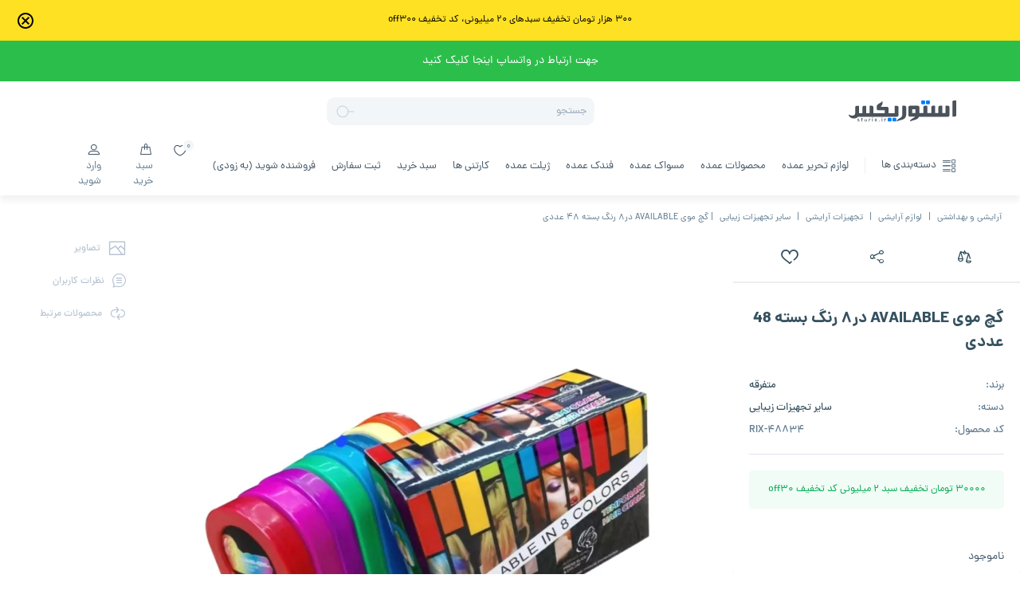

--- FILE ---
content_type: text/html; charset=UTF-8
request_url: https://storix.ir/product/rix-48834/%DA%AF%DA%86-%D9%85%D9%88%DB%8C-available-%D8%AF%D8%B1%DB%B8-%D8%B1%D9%86%DA%AF-%D8%A8%D8%B3%D8%AA%D9%87-48-%D8%B9%D8%AF%D8%AF%DB%8C/
body_size: 50708
content:
<!DOCTYPE html><html dir="rtl" lang="fa-IR" prefix="og: https://ogp.me/ns#" class="no-js no-svg"><head><meta name="viewport" content="width=device-width, initial-scale=1"><link rel="profile" href="http://gmpg.org/xfn/11"><link rel="shortcut icon" href="https://storix.ir/wp-content/uploads/2020/08/cropped-fav-icon-storixa-1-1.png"/><meta name="theme-color" content="#007fff" /> <script type="text/javascript" src="[data-uri]" defer></script> <script src="[data-uri]" defer></script> <style>img:is([sizes="auto" i],[sizes^="auto," i]){contain-intrinsic-size:3000px 1500px}</style><title>خرید عمده گچ موی AVAILABLE در۸ رنگ بسته 48 عددی با بهترین قیمت</title><meta name="description" content="قیمت و خرید عمده گچ موی AVAILABLE در۸ رنگ بسته 48 عددی و فروش جدیدترین مدل انواع این کالا با بهترین کیفیت و ارزانترین قیمت از فروشگاه اینترنتی استوریکس"/><meta name="robots" content="follow, index, max-snippet:-1, max-video-preview:-1, max-image-preview:large"/><link rel="canonical" href="https://storix.ir/product/rix-48834/%da%af%da%86-%d9%85%d9%88%db%8c-available-%d8%af%d8%b1%db%b8-%d8%b1%d9%86%da%af-%d8%a8%d8%b3%d8%aa%d9%87-48-%d8%b9%d8%af%d8%af%db%8c/" /><meta property="og:locale" content="fa_IR" /><meta property="og:type" content="product" /><meta property="og:title" content="خرید عمده گچ موی AVAILABLE در۸ رنگ بسته 48 عددی با بهترین قیمت" /><meta property="og:description" content="قیمت و خرید عمده گچ موی AVAILABLE در۸ رنگ بسته 48 عددی و فروش جدیدترین مدل انواع این کالا با بهترین کیفیت و ارزانترین قیمت از فروشگاه اینترنتی استوریکس" /><meta property="og:url" content="https://storix.ir/product/rix-48834/%da%af%da%86-%d9%85%d9%88%db%8c-available-%d8%af%d8%b1%db%b8-%d8%b1%d9%86%da%af-%d8%a8%d8%b3%d8%aa%d9%87-48-%d8%b9%d8%af%d8%af%db%8c/" /><meta property="og:site_name" content="فروشگاه اینترنتی استوریکس" /><meta property="og:updated_time" content="2025-04-22T21:06:45+03:30" /><meta property="og:image" content="https://storix.ir/wp-content/uploads/2024/01/IMG_۲۰۲۴۰۱۰۷_۲۳۳۳۱۶.jpg" /><meta property="og:image:secure_url" content="https://storix.ir/wp-content/uploads/2024/01/IMG_۲۰۲۴۰۱۰۷_۲۳۳۳۱۶.jpg" /><meta property="og:image:width" content="1080" /><meta property="og:image:height" content="1080" /><meta property="og:image:alt" content="گچ موی AVAILABLE در۸ رنگ بسته 48 عددی" /><meta property="og:image:type" content="image/jpeg" /><meta property="product:brand" content="متفرقه" /><meta property="product:price:currency" content="IRR" /><meta name="twitter:card" content="summary_large_image" /><meta name="twitter:title" content="خرید عمده گچ موی AVAILABLE در۸ رنگ بسته 48 عددی با بهترین قیمت" /><meta name="twitter:description" content="قیمت و خرید عمده گچ موی AVAILABLE در۸ رنگ بسته 48 عددی و فروش جدیدترین مدل انواع این کالا با بهترین کیفیت و ارزانترین قیمت از فروشگاه اینترنتی استوریکس" /><meta name="twitter:site" content="@storixir" /><meta name="twitter:creator" content="@storixir" /><meta name="twitter:image" content="https://storix.ir/wp-content/uploads/2024/01/IMG_۲۰۲۴۰۱۰۷_۲۳۳۳۱۶.jpg" /><meta name="twitter:label1" content="قیمت" /><meta name="twitter:data1" content="0 تومان" /><meta name="twitter:label2" content="دسترسی" /><meta name="twitter:data2" content="در انبار موجود نمی باشد" /> <script type="application/ld+json" class="rank-math-schema">{"@context":"https://schema.org","@graph":[{"@type":"Place","@id":"https://storix.ir/#place","geo":{"@type":"GeoCoordinates","latitude":"35.71388708085417","longitude":" 51.467337260128325"},"hasMap":"https://www.google.com/maps/search/?api=1&amp;query=35.71388708085417, 51.467337260128325","address":{"@type":"PostalAddress","streetAddress":"\u0646\u0627\u0631\u0645\u06a9\u060c \u0645\u06cc\u062f\u0627\u0646 \u0631\u0633\u0627\u0644\u062a\u060c \u062e\u06cc\u0627\u0628\u0627\u0646 \u0633\u0645\u0646\u06af\u0627\u0646","addressLocality":"\u062a\u0647\u0631\u0627\u0646","addressRegion":"\u062a\u0647\u0631\u0627\u0646","postalCode":"1648673337","addressCountry":"\u0627\u06cc\u0631\u0627\u0646"}},{"@type":["WholesaleStore","Organization"],"@id":"https://storix.ir/#organization","name":"\u0641\u0631\u0648\u0634\u06af\u0627\u0647 \u0627\u06cc\u0646\u062a\u0631\u0646\u062a\u06cc \u0627\u0633\u062a\u0648\u0631\u06cc\u06a9\u0633","url":"https://storix.ir","sameAs":["https://www.facebook.com/storix.ir/","https://twitter.com/storixir","https://www.instagram.com/storix.ir"],"email":"info@storix.ir","address":{"@type":"PostalAddress","streetAddress":"\u0646\u0627\u0631\u0645\u06a9\u060c \u0645\u06cc\u062f\u0627\u0646 \u0631\u0633\u0627\u0644\u062a\u060c \u062e\u06cc\u0627\u0628\u0627\u0646 \u0633\u0645\u0646\u06af\u0627\u0646","addressLocality":"\u062a\u0647\u0631\u0627\u0646","addressRegion":"\u062a\u0647\u0631\u0627\u0646","postalCode":"1648673337","addressCountry":"\u0627\u06cc\u0631\u0627\u0646"},"logo":{"@type":"ImageObject","@id":"https://storix.ir/#logo","url":"https://storix.ir/wp-content/uploads/2020/07/logo-1.svg","contentUrl":"https://storix.ir/wp-content/uploads/2020/07/logo-1.svg","caption":"\u0641\u0631\u0648\u0634\u06af\u0627\u0647 \u0627\u06cc\u0646\u062a\u0631\u0646\u062a\u06cc \u0627\u0633\u062a\u0648\u0631\u06cc\u06a9\u0633","inLanguage":"fa-IR","width":"114","height":"23"},"priceRange":"5000000000","openingHours":["Monday,Tuesday,Wednesday,Thursday,Friday,Saturday,Sunday 00:00-24:00"],"location":{"@id":"https://storix.ir/#place"},"image":{"@id":"https://storix.ir/#logo"},"telephone":"+982177546058"},{"@type":"WebSite","@id":"https://storix.ir/#website","url":"https://storix.ir","name":"\u0641\u0631\u0648\u0634\u06af\u0627\u0647 \u0627\u06cc\u0646\u062a\u0631\u0646\u062a\u06cc \u0627\u0633\u062a\u0648\u0631\u06cc\u06a9\u0633","alternateName":"\u0639\u0645\u062f\u0647 \u0641\u0631\u0648\u0634\u06cc","publisher":{"@id":"https://storix.ir/#organization"},"inLanguage":"fa-IR"},{"@type":"ImageObject","@id":"https://storix.ir/wp-content/uploads/2024/01/IMG_\u06f2\u06f0\u06f2\u06f4\u06f0\u06f1\u06f0\u06f7_\u06f2\u06f3\u06f3\u06f3\u06f1\u06f6.jpg","url":"https://storix.ir/wp-content/uploads/2024/01/IMG_\u06f2\u06f0\u06f2\u06f4\u06f0\u06f1\u06f0\u06f7_\u06f2\u06f3\u06f3\u06f3\u06f1\u06f6.jpg","width":"1080","height":"1080","caption":"\u06af\u0686 \u0645\u0648\u06cc AVAILABLE \u062f\u0631\u06f8 \u0631\u0646\u06af \u0628\u0633\u062a\u0647 48 \u0639\u062f\u062f\u06cc","inLanguage":"fa-IR"},{"@type":"ItemPage","@id":"https://storix.ir/product/rix-48834/%da%af%da%86-%d9%85%d9%88%db%8c-available-%d8%af%d8%b1%db%b8-%d8%b1%d9%86%da%af-%d8%a8%d8%b3%d8%aa%d9%87-48-%d8%b9%d8%af%d8%af%db%8c/#webpage","url":"https://storix.ir/product/rix-48834/%da%af%da%86-%d9%85%d9%88%db%8c-available-%d8%af%d8%b1%db%b8-%d8%b1%d9%86%da%af-%d8%a8%d8%b3%d8%aa%d9%87-48-%d8%b9%d8%af%d8%af%db%8c/","name":"\u062e\u0631\u06cc\u062f \u0639\u0645\u062f\u0647 \u06af\u0686 \u0645\u0648\u06cc AVAILABLE \u062f\u0631\u06f8 \u0631\u0646\u06af \u0628\u0633\u062a\u0647 48 \u0639\u062f\u062f\u06cc \u0628\u0627 \u0628\u0647\u062a\u0631\u06cc\u0646 \u0642\u06cc\u0645\u062a","datePublished":"2024-02-04T14:39:36+03:30","dateModified":"2025-04-22T21:06:45+03:30","isPartOf":{"@id":"https://storix.ir/#website"},"primaryImageOfPage":{"@id":"https://storix.ir/wp-content/uploads/2024/01/IMG_\u06f2\u06f0\u06f2\u06f4\u06f0\u06f1\u06f0\u06f7_\u06f2\u06f3\u06f3\u06f3\u06f1\u06f6.jpg"},"inLanguage":"fa-IR"},{"@type":"Product","brand":{"@type":"Brand","name":"\u0645\u062a\u0641\u0631\u0642\u0647"},"name":"\u062e\u0631\u06cc\u062f \u0639\u0645\u062f\u0647 \u06af\u0686 \u0645\u0648\u06cc AVAILABLE \u062f\u0631\u06f8 \u0631\u0646\u06af \u0628\u0633\u062a\u0647 48 \u0639\u062f\u062f\u06cc \u0628\u0627 \u0628\u0647\u062a\u0631\u06cc\u0646 \u0642\u06cc\u0645\u062a","description":"\u0642\u06cc\u0645\u062a \u0648 \u062e\u0631\u06cc\u062f \u0639\u0645\u062f\u0647 \u06af\u0686 \u0645\u0648\u06cc AVAILABLE \u062f\u0631\u06f8 \u0631\u0646\u06af \u0628\u0633\u062a\u0647 48 \u0639\u062f\u062f\u06cc \u0648 \u0641\u0631\u0648\u0634 \u062c\u062f\u06cc\u062f\u062a\u0631\u06cc\u0646 \u0645\u062f\u0644 \u0627\u0646\u0648\u0627\u0639 \u0627\u06cc\u0646 \u06a9\u0627\u0644\u0627 \u0628\u0627 \u0628\u0647\u062a\u0631\u06cc\u0646 \u06a9\u06cc\u0641\u06cc\u062a \u0648 \u0627\u0631\u0632\u0627\u0646\u062a\u0631\u06cc\u0646 \u0642\u06cc\u0645\u062a \u0627\u0632 \u0641\u0631\u0648\u0634\u06af\u0627\u0647 \u0627\u06cc\u0646\u062a\u0631\u0646\u062a\u06cc \u0627\u0633\u062a\u0648\u0631\u06cc\u06a9\u0633","sku":"RIX-48834","category":"\u0622\u0631\u0627\u06cc\u0634\u06cc \u0648 \u0628\u0647\u062f\u0627\u0634\u062a\u06cc &gt; \u0644\u0648\u0627\u0632\u0645 \u0622\u0631\u0627\u06cc\u0634\u06cc &gt; \u062a\u062c\u0647\u06cc\u0632\u0627\u062a \u0622\u0631\u0627\u06cc\u0634\u06cc &gt; \u0633\u0627\u06cc\u0631 \u062a\u062c\u0647\u06cc\u0632\u0627\u062a \u0632\u06cc\u0628\u0627\u06cc\u06cc","mainEntityOfPage":{"@id":"https://storix.ir/product/rix-48834/%da%af%da%86-%d9%85%d9%88%db%8c-available-%d8%af%d8%b1%db%b8-%d8%b1%d9%86%da%af-%d8%a8%d8%b3%d8%aa%d9%87-48-%d8%b9%d8%af%d8%af%db%8c/#webpage"},"image":[{"@type":"ImageObject","url":"https://storix.ir/wp-content/uploads/2024/01/IMG_\u06f2\u06f0\u06f2\u06f4\u06f0\u06f1\u06f0\u06f7_\u06f2\u06f3\u06f3\u06f3\u06f1\u06f6.jpg","height":"1080","width":"1080"}],"@id":"https://storix.ir/product/rix-48834/%da%af%da%86-%d9%85%d9%88%db%8c-available-%d8%af%d8%b1%db%b8-%d8%b1%d9%86%da%af-%d8%a8%d8%b3%d8%aa%d9%87-48-%d8%b9%d8%af%d8%af%db%8c/#richSnippet"}]}</script> <link rel="alternate" type="application/rss+xml" title="فروشگاه اینترنتی استوریکس &raquo; خوراک" href="https://storix.ir/feed/" /><link rel="alternate" type="application/rss+xml" title="فروشگاه اینترنتی استوریکس &raquo; خوراک دیدگاه‌ها" href="https://storix.ir/comments/feed/" /><link rel="alternate" type="application/rss+xml" title="فروشگاه اینترنتی استوریکس &raquo; گچ موی AVAILABLE در۸ رنگ بسته 48 عددی خوراک دیدگاه‌ها" href="https://storix.ir/product/rix-48834/%da%af%da%86-%d9%85%d9%88%db%8c-available-%d8%af%d8%b1%db%b8-%d8%b1%d9%86%da%af-%d8%a8%d8%b3%d8%aa%d9%87-48-%d8%b9%d8%af%d8%af%db%8c/feed/" /> <script type="text/javascript" src="[data-uri]" defer></script> <style id='wp-emoji-styles-inline-css' type='text/css'>img.wp-smiley,img.emoji{display:inline!important;border:none!important;box-shadow:none!important;height:1em!important;width:1em!important;margin:0 0.07em!important;vertical-align:-0.1em!important;background:none!important;padding:0!important}</style><link data-optimized="1" rel='stylesheet' id='wp-block-library-rtl-css' href='https://storix.ir/wp-content/litespeed/css/1894aeb0cc684f2622e15e71582f5553.css?ver=f5553' type='text/css' media='all' /><style id='classic-theme-styles-inline-css' type='text/css'>/*! This file is auto-generated */
.wp-block-button__link{color:#fff;background-color:#32373c;border-radius:9999px;box-shadow:none;text-decoration:none;padding:calc(.667em + 2px) calc(1.333em + 2px);font-size:1.125em}.wp-block-file__button{background:#32373c;color:#fff;text-decoration:none}</style><style id='global-styles-inline-css' type='text/css'>:root{--wp--preset--aspect-ratio--square:1;--wp--preset--aspect-ratio--4-3:4/3;--wp--preset--aspect-ratio--3-4:3/4;--wp--preset--aspect-ratio--3-2:3/2;--wp--preset--aspect-ratio--2-3:2/3;--wp--preset--aspect-ratio--16-9:16/9;--wp--preset--aspect-ratio--9-16:9/16;--wp--preset--color--black:#000000;--wp--preset--color--cyan-bluish-gray:#abb8c3;--wp--preset--color--white:#ffffff;--wp--preset--color--pale-pink:#f78da7;--wp--preset--color--vivid-red:#cf2e2e;--wp--preset--color--luminous-vivid-orange:#ff6900;--wp--preset--color--luminous-vivid-amber:#fcb900;--wp--preset--color--light-green-cyan:#7bdcb5;--wp--preset--color--vivid-green-cyan:#00d084;--wp--preset--color--pale-cyan-blue:#8ed1fc;--wp--preset--color--vivid-cyan-blue:#0693e3;--wp--preset--color--vivid-purple:#9b51e0;--wp--preset--gradient--vivid-cyan-blue-to-vivid-purple:linear-gradient(135deg,rgba(6,147,227,1) 0%,rgb(155,81,224) 100%);--wp--preset--gradient--light-green-cyan-to-vivid-green-cyan:linear-gradient(135deg,rgb(122,220,180) 0%,rgb(0,208,130) 100%);--wp--preset--gradient--luminous-vivid-amber-to-luminous-vivid-orange:linear-gradient(135deg,rgba(252,185,0,1) 0%,rgba(255,105,0,1) 100%);--wp--preset--gradient--luminous-vivid-orange-to-vivid-red:linear-gradient(135deg,rgba(255,105,0,1) 0%,rgb(207,46,46) 100%);--wp--preset--gradient--very-light-gray-to-cyan-bluish-gray:linear-gradient(135deg,rgb(238,238,238) 0%,rgb(169,184,195) 100%);--wp--preset--gradient--cool-to-warm-spectrum:linear-gradient(135deg,rgb(74,234,220) 0%,rgb(151,120,209) 20%,rgb(207,42,186) 40%,rgb(238,44,130) 60%,rgb(251,105,98) 80%,rgb(254,248,76) 100%);--wp--preset--gradient--blush-light-purple:linear-gradient(135deg,rgb(255,206,236) 0%,rgb(152,150,240) 100%);--wp--preset--gradient--blush-bordeaux:linear-gradient(135deg,rgb(254,205,165) 0%,rgb(254,45,45) 50%,rgb(107,0,62) 100%);--wp--preset--gradient--luminous-dusk:linear-gradient(135deg,rgb(255,203,112) 0%,rgb(199,81,192) 50%,rgb(65,88,208) 100%);--wp--preset--gradient--pale-ocean:linear-gradient(135deg,rgb(255,245,203) 0%,rgb(182,227,212) 50%,rgb(51,167,181) 100%);--wp--preset--gradient--electric-grass:linear-gradient(135deg,rgb(202,248,128) 0%,rgb(113,206,126) 100%);--wp--preset--gradient--midnight:linear-gradient(135deg,rgb(2,3,129) 0%,rgb(40,116,252) 100%);--wp--preset--font-size--small:13px;--wp--preset--font-size--medium:20px;--wp--preset--font-size--large:36px;--wp--preset--font-size--x-large:42px;--wp--preset--spacing--20:0.44rem;--wp--preset--spacing--30:0.67rem;--wp--preset--spacing--40:1rem;--wp--preset--spacing--50:1.5rem;--wp--preset--spacing--60:2.25rem;--wp--preset--spacing--70:3.38rem;--wp--preset--spacing--80:5.06rem;--wp--preset--shadow--natural:6px 6px 9px rgba(0, 0, 0, 0.2);--wp--preset--shadow--deep:12px 12px 50px rgba(0, 0, 0, 0.4);--wp--preset--shadow--sharp:6px 6px 0px rgba(0, 0, 0, 0.2);--wp--preset--shadow--outlined:6px 6px 0px -3px rgba(255, 255, 255, 1), 6px 6px rgba(0, 0, 0, 1);--wp--preset--shadow--crisp:6px 6px 0px rgba(0, 0, 0, 1)}:where(.is-layout-flex){gap:.5em}:where(.is-layout-grid){gap:.5em}body .is-layout-flex{display:flex}.is-layout-flex{flex-wrap:wrap;align-items:center}.is-layout-flex>:is(*,div){margin:0}body .is-layout-grid{display:grid}.is-layout-grid>:is(*,div){margin:0}:where(.wp-block-columns.is-layout-flex){gap:2em}:where(.wp-block-columns.is-layout-grid){gap:2em}:where(.wp-block-post-template.is-layout-flex){gap:1.25em}:where(.wp-block-post-template.is-layout-grid){gap:1.25em}.has-black-color{color:var(--wp--preset--color--black)!important}.has-cyan-bluish-gray-color{color:var(--wp--preset--color--cyan-bluish-gray)!important}.has-white-color{color:var(--wp--preset--color--white)!important}.has-pale-pink-color{color:var(--wp--preset--color--pale-pink)!important}.has-vivid-red-color{color:var(--wp--preset--color--vivid-red)!important}.has-luminous-vivid-orange-color{color:var(--wp--preset--color--luminous-vivid-orange)!important}.has-luminous-vivid-amber-color{color:var(--wp--preset--color--luminous-vivid-amber)!important}.has-light-green-cyan-color{color:var(--wp--preset--color--light-green-cyan)!important}.has-vivid-green-cyan-color{color:var(--wp--preset--color--vivid-green-cyan)!important}.has-pale-cyan-blue-color{color:var(--wp--preset--color--pale-cyan-blue)!important}.has-vivid-cyan-blue-color{color:var(--wp--preset--color--vivid-cyan-blue)!important}.has-vivid-purple-color{color:var(--wp--preset--color--vivid-purple)!important}.has-black-background-color{background-color:var(--wp--preset--color--black)!important}.has-cyan-bluish-gray-background-color{background-color:var(--wp--preset--color--cyan-bluish-gray)!important}.has-white-background-color{background-color:var(--wp--preset--color--white)!important}.has-pale-pink-background-color{background-color:var(--wp--preset--color--pale-pink)!important}.has-vivid-red-background-color{background-color:var(--wp--preset--color--vivid-red)!important}.has-luminous-vivid-orange-background-color{background-color:var(--wp--preset--color--luminous-vivid-orange)!important}.has-luminous-vivid-amber-background-color{background-color:var(--wp--preset--color--luminous-vivid-amber)!important}.has-light-green-cyan-background-color{background-color:var(--wp--preset--color--light-green-cyan)!important}.has-vivid-green-cyan-background-color{background-color:var(--wp--preset--color--vivid-green-cyan)!important}.has-pale-cyan-blue-background-color{background-color:var(--wp--preset--color--pale-cyan-blue)!important}.has-vivid-cyan-blue-background-color{background-color:var(--wp--preset--color--vivid-cyan-blue)!important}.has-vivid-purple-background-color{background-color:var(--wp--preset--color--vivid-purple)!important}.has-black-border-color{border-color:var(--wp--preset--color--black)!important}.has-cyan-bluish-gray-border-color{border-color:var(--wp--preset--color--cyan-bluish-gray)!important}.has-white-border-color{border-color:var(--wp--preset--color--white)!important}.has-pale-pink-border-color{border-color:var(--wp--preset--color--pale-pink)!important}.has-vivid-red-border-color{border-color:var(--wp--preset--color--vivid-red)!important}.has-luminous-vivid-orange-border-color{border-color:var(--wp--preset--color--luminous-vivid-orange)!important}.has-luminous-vivid-amber-border-color{border-color:var(--wp--preset--color--luminous-vivid-amber)!important}.has-light-green-cyan-border-color{border-color:var(--wp--preset--color--light-green-cyan)!important}.has-vivid-green-cyan-border-color{border-color:var(--wp--preset--color--vivid-green-cyan)!important}.has-pale-cyan-blue-border-color{border-color:var(--wp--preset--color--pale-cyan-blue)!important}.has-vivid-cyan-blue-border-color{border-color:var(--wp--preset--color--vivid-cyan-blue)!important}.has-vivid-purple-border-color{border-color:var(--wp--preset--color--vivid-purple)!important}.has-vivid-cyan-blue-to-vivid-purple-gradient-background{background:var(--wp--preset--gradient--vivid-cyan-blue-to-vivid-purple)!important}.has-light-green-cyan-to-vivid-green-cyan-gradient-background{background:var(--wp--preset--gradient--light-green-cyan-to-vivid-green-cyan)!important}.has-luminous-vivid-amber-to-luminous-vivid-orange-gradient-background{background:var(--wp--preset--gradient--luminous-vivid-amber-to-luminous-vivid-orange)!important}.has-luminous-vivid-orange-to-vivid-red-gradient-background{background:var(--wp--preset--gradient--luminous-vivid-orange-to-vivid-red)!important}.has-very-light-gray-to-cyan-bluish-gray-gradient-background{background:var(--wp--preset--gradient--very-light-gray-to-cyan-bluish-gray)!important}.has-cool-to-warm-spectrum-gradient-background{background:var(--wp--preset--gradient--cool-to-warm-spectrum)!important}.has-blush-light-purple-gradient-background{background:var(--wp--preset--gradient--blush-light-purple)!important}.has-blush-bordeaux-gradient-background{background:var(--wp--preset--gradient--blush-bordeaux)!important}.has-luminous-dusk-gradient-background{background:var(--wp--preset--gradient--luminous-dusk)!important}.has-pale-ocean-gradient-background{background:var(--wp--preset--gradient--pale-ocean)!important}.has-electric-grass-gradient-background{background:var(--wp--preset--gradient--electric-grass)!important}.has-midnight-gradient-background{background:var(--wp--preset--gradient--midnight)!important}.has-small-font-size{font-size:var(--wp--preset--font-size--small)!important}.has-medium-font-size{font-size:var(--wp--preset--font-size--medium)!important}.has-large-font-size{font-size:var(--wp--preset--font-size--large)!important}.has-x-large-font-size{font-size:var(--wp--preset--font-size--x-large)!important}:where(.wp-block-post-template.is-layout-flex){gap:1.25em}:where(.wp-block-post-template.is-layout-grid){gap:1.25em}:where(.wp-block-columns.is-layout-flex){gap:2em}:where(.wp-block-columns.is-layout-grid){gap:2em}:root :where(.wp-block-pullquote){font-size:1.5em;line-height:1.6}</style><link data-optimized="1" rel='stylesheet' id='cancel-order-request-woocommerce-css' href='https://storix.ir/wp-content/litespeed/css/9ddcbe4d6aec9be056190b83e813d632.css?ver=3d632' type='text/css' media='all' /><style id='cancel-order-request-woocommerce-inline-css' type='text/css'>.pi-options-button a,.pi-navigation-link a{background-color:#cccccc!important;color:#000000!important}</style><link data-optimized="1" rel='stylesheet' id='cancel-order-request-woocommerce_magnific-css' href='https://storix.ir/wp-content/litespeed/css/4609d0fe797e6192438784ab5d4a4779.css?ver=a4779' type='text/css' media='all' /><link data-optimized="1" rel='stylesheet' id='cancel-order-request-woocommerce-toast-css' href='https://storix.ir/wp-content/litespeed/css/17617067e7a57483fea064892424acf1.css?ver=4acf1' type='text/css' media='all' /><link data-optimized="1" rel='stylesheet' id='dnd-upload-cf7-css' href='https://storix.ir/wp-content/litespeed/css/f1203a76d19767ef137b92503bf78b7c.css?ver=78b7c' type='text/css' media='all' /><link data-optimized="1" rel='stylesheet' id='contact-form-7-css' href='https://storix.ir/wp-content/litespeed/css/e944d8630ebe83d308be6a3379b45335.css?ver=45335' type='text/css' media='all' /><link data-optimized="1" rel='stylesheet' id='contact-form-7-rtl-css' href='https://storix.ir/wp-content/litespeed/css/a6b352325309212c359a8aba64ee7b9d.css?ver=e7b9d' type='text/css' media='all' /><link data-optimized="1" rel='stylesheet' id='digits-login-style-css' href='https://storix.ir/wp-content/litespeed/css/f3a97bfa2f6e2845ef45740d4351b094.css?ver=1b094' type='text/css' media='all' /><link data-optimized="1" rel='stylesheet' id='digits-style-css' href='https://storix.ir/wp-content/litespeed/css/34b2eccfe5fa43f583267bbd64f6a494.css?ver=6a494' type='text/css' media='all' /><style id='digits-style-inline-css' type='text/css'>#woocommerce-order-data .address p:nth-child(3) a,.woocommerce-customer-details--phone{text-align:right}</style><link data-optimized="1" rel='stylesheet' id='digits-login-style-rtl-css' href='https://storix.ir/wp-content/litespeed/css/0947a6ecd3e70a62a8873c856e971dbf.css?ver=71dbf' type='text/css' media='all' /><link data-optimized="1" rel='stylesheet' id='marketer-products-style-css' href='https://storix.ir/wp-content/litespeed/css/9a425de6ee60c795a988859f905c03f7.css?ver=c03f7' type='text/css' media='all' /><link data-optimized="1" rel='stylesheet' id='storix-unit-price-css' href='https://storix.ir/wp-content/litespeed/css/fe2ad0355c57397ec1dceed8dbcdc449.css?ver=dc449' type='text/css' media='all' /><link data-optimized="1" rel='stylesheet' id='woocommerce-layout-rtl-css' href='https://storix.ir/wp-content/litespeed/css/fa84e65af7b2437d213addabbe29bce0.css?ver=9bce0' type='text/css' media='all' /><link data-optimized="1" rel='stylesheet' id='woocommerce-smallscreen-rtl-css' href='https://storix.ir/wp-content/litespeed/css/4a4efb25fc39b872c9f0bb76d4e2e9fa.css?ver=2e9fa' type='text/css' media='only screen and (max-width: 768px)' /><link data-optimized="1" rel='stylesheet' id='woocommerce-general-rtl-css' href='https://storix.ir/wp-content/litespeed/css/6458b0a86e5185a0cbf82e9703454420.css?ver=54420' type='text/css' media='all' /><style id='woocommerce-inline-inline-css' type='text/css'>.woocommerce form .form-row .required{visibility:visible}</style><link data-optimized="1" rel='stylesheet' id='yith-wcbr-css' href='https://storix.ir/wp-content/litespeed/css/a032abf6298c68e331f80d62a131627f.css?ver=1627f' type='text/css' media='all' /><link data-optimized="1" rel='stylesheet' id='brands-styles-css' href='https://storix.ir/wp-content/litespeed/css/21412958d1a7748139c6eba8a3edb766.css?ver=db766' type='text/css' media='all' /><link data-optimized="1" rel='stylesheet' id='dgwt-wcas-style-css' href='https://storix.ir/wp-content/litespeed/css/303cff2fff0be49875a7e1b19d0ee2fc.css?ver=ee2fc' type='text/css' media='all' /><link data-optimized="1" rel='stylesheet' id='bootstrap-rtl-css' href='https://storix.ir/wp-content/litespeed/css/fa6f256ec3884d40f648566e17ebb248.css?ver=bb248' type='text/css' media='all' /><link data-optimized="1" rel='stylesheet' id='swiper-slider-css' href='https://storix.ir/wp-content/litespeed/css/9cfba91cd0edef6e89bf29ee33c329c3.css?ver=329c3' type='text/css' media='all' /><link data-optimized="1" rel='stylesheet' id='cando-css' href='https://storix.ir/wp-content/litespeed/css/2375ed72b467de84db76c35b9a8b37cd.css?ver=b37cd' type='text/css' media='all' /><link data-optimized="1" rel='stylesheet' id='cando-rtl-css' href='https://storix.ir/wp-content/litespeed/css/16151070af1905c82ec250cd9e6fdb51.css?ver=fdb51' type='text/css' media='all' /><link data-optimized="1" rel='stylesheet' id='cando-style-css' href='https://storix.ir/wp-content/litespeed/css/042da3f1e76677af6b67a090e2fe2900.css?ver=e2900' type='text/css' media='all' /><style id='cando-style-inline-css' type='text/css'>.zardkooh-header-row{background-color:#fff}body:not(.page-template-template-categories) .zardkooh-header{position:relative;-webkit-box-shadow:rgb(0 0 0 / 5%) 0 7px 7px 0!important;box-shadow:0 7px 7px 0 rgb(0 0 0 / 5%)!important}.actions-box ul li{box-shadow:unset;color:#627d90}.actions-box ul li a,.shop-page-header-sort li a,.woocommerce .woocommerce-breadcrumb a,.zardkooh-product-meta li{color:#627d90}.actions-box ul li.header-cart .header-cart-container-btn:before,.actions-box ul li.header-user .header-user-container-btn:before,.actions-box ul li.header-wishlist .header-wish-container-btn:before,.top-menu ul li a{color:#425667}.actions-box ul li.header-cart span.header-cart-count{top:0;font-size:8px;width:19px;height:19px;right:0}.header-cart-buttons a.header-basket-submit{background:#0ed073}body.woocommerce-page{background-color:#fff!important}.woocommerce-message{border-top-color:#0ed073}.woocommerce-message a.button:after,.woocommerce-message:before{color:#0ed073}.woocommerce .woocommerce-breadcrumb{font-size:.8em;color:#627d90}.woocommerce .woocommerce-breadcrumb a:hover,.woocommerce-breadcrumb a:hover{color:#294058}.woocommerce .woocommerce-breadcrumb:before,.woocommerce-breadcrumb:before{color:#fff0!important}.product-page-header::after{content:"30000 تومان تخفیف سبد 2 میلیونی کد تخفیف off30";color:#00a950;background-color:#f1fcf6;border-radius:5px;padding:15px 0;margin-top:20px;font-size:.9em;text-align:center;display:block}.single-product div.product form.cart .quantity{float:none!important;margin:0!important;display:inline-block}button.plus{padding:12px 13px}button.minus{padding:12px 15px}.product-page-header h1,.products-swiper-price,.single-product-option:before{color:#35515f}.single-product-section h2:before,.single-product-section h3:before{color:#ffffff00!important;display:none}.copyright:before,.footer-col-bottom .widget ul.menu li:before,.footer-icons,.product-page .products-swiper .object-headline:before,.single-product-center-box .products-swiper-button,div#tab-additional_information.single-product-section.single-product-section--additional_information.white-box h2::before,h3.zardkooh-comments-title::before{display:none}.zardkooh-product-meta li a{color:#36515e!important}.zardkooh-product-meta li a:hover{color:#294058!important}button.single_add_to_cart_button.button.alt:focus,button.single_add_to_cart_button.button.alt:hover{box-shadow:0 0 0 4px rgb(0 127 255 / 30%)}.grouped-under-title .grouped-under-title-price ins,.woocommerce div.product p.price ins,.woocommerce div.product span.price ins{color:#334f5d!important}.woocommerce div.product .grouped-under-title .grouped-under-title-price,.woocommerce div.product p.price,.woocommerce div.product span.price{color:#334f5d}.shop-page-header-type li,.woocommerce div.product .product-page-side-cart .product-price-title,.woocommerce div.product span.price .product-price-title{color:#627d90}.footer-cols-newslater input,.zardkooh-attributes-table-name,.zardkooh-attributes-table-value{background-color:#f5fbff}.products-swiper-p-box .products-swiper-title{color:#425667}.products-swiper-discount{background-color:#0ed073}.woocommerce .products ul,.woocommerce ul.products{margin:0 0 1em}.read-more-excerpt-anchor,.read-more-excerpt-anchor:active,.read-more-excerpt-anchor:hover,.read-more-excerpt-anchor:visited{color:#646e7a!important}.products-swiper-p-box .products-swiper-title,.woocommerce ul.products li.product .woocommerce-loop-category__title,.woocommerce ul.products li.product .woocommerce-loop-product__title,.woocommerce ul.products li.product h3{display:-webkit-box;-webkit-line-clamp:2;-webkit-box-orient:vertical;overflow:hidden!important;text-overflow:ellipsis}.shop-filters-panel{margin-top:0!important;top:0}.filter-panel-col{box-shadow:0 0 3px 0 rgb(0 0 0 / 5%);border:1px solid #ececec;border-top:unset}.shop-page-products,.zardkooh-widget,footer{border-top:1px solid #ececec}.woocommerce .widget_price_filter .ui-slider-horizontal .ui-slider-range{background-color:#668092!important}.zardkooh-widget{border-radius:0;box-shadow:0 0 3px 0 #fff0;padding:0 15px 10px;margin-bottom:10px}.shop-page-breadcrumb-row{margin-bottom:0;margin-right:-15px}.shop-page-header-type li{font-size:.8em}.zardkooh-shop-sort-by{justify-content:flex-start;padding:10px 20px 10px 0;border-bottom:1px solid #ececec;height:50px}.shop-page-header-sort li{font-size:13px}.shop-page-header-sort li a:hover{color:#fff;background-color:#627d90;border-radius:10px;padding:7px}.shop-page-header-sort li a.is-active{background-color:#627d90!important;border-radius:10px;padding:7px}.shop-page-products{box-shadow:0 0 3px 0 rgb(0 0 0 / 5%);border-right:1px solid #ececec;border-left:1px solid #ececec}.yith-woocommerce-ajax-product-filter.with-checkbox ul.yith-wcan-list li.chosen a:before,.yith-woocommerce-ajax-product-filter.with-checkbox ul.yith-wcan-stock-on-sale li a.active:before{background:#506a7b;border:1px solid #506a7b}.yith-wcan-filters .yith-wcan-filter .filter-items .filter-item>a,.yith-wcan-filters .yith-wcan-filter .filter-items .filter-item>label>a{padding-right:5px}.woocommerce nav.woocommerce-pagination ul li span.current:after,.woocommerce nav.woocommerce-pagination ul li span.current:before{border-bottom:5px solid #506a7b}.shop-page-header-sort{box-shadow:0 2px 1px #fff0;border-radius:10px}.woocommerce div.product .grouped-under-title .grouped-under-title-price .product-price-discount,.woocommerce div.product .product-page-side-cart .product-price-discount,.woocommerce div.product span.price .product-price-discount{background-color:#0ed073;border-radius:0 10px 10px}a#add-comment-button{border-radius:5px;color:#007fff;border:1px solid}.product-page .products-swiper .object-headline{font-size:14px}.swiper-pagination-bullet-active{background:#627d90!important}footer{padding:30px 10px 10px}.social-icon:after{color:#999!important}.newsletter-btn{background-color:#b6c6d6!important}.woocommerce-checkout-alert-highlighted.success{background-color:#007fff}.cart-empty-content p.return-to-shop a.button{color:#007fff;border-bottom:1px solid #007fff}.woocommerce .actions a.checkout-button.button.alt,img.attachment-large.size-large{border-radius:8px}.zardkooh-menu-list-items-item>li>a{padding:8px 10px}section#zardkooh-woo-ajax-navigation-sort-by,.zardkooh-shop-sort-by{display:none}.zardkooh-widget{padding:15px 15px 10px;margin-bottom:5px}em.woocommerce-review__verified.verified{background-color:#f2f6fa;color:#007aff;border-radius:4px;padding:2px 3px;font-style:normal}.pi-corw-container form{text-align:right}</style><link data-optimized="1" rel='stylesheet' id='easy-notification-bar-css' href='https://storix.ir/wp-content/litespeed/css/c3d981f4d96f86c6a6d3855d0264421a.css?ver=4421a' type='text/css' media='all' /><style id='easy-notification-bar-inline-css' type='text/css'>.easy-notification-bar-is-disabled .easy-notification-bar{display:none!important}.easy-notification-bar{background:#ffe123;color:#000;font-size:12px;--enb-padding-y:15px}</style><script type="text/javascript" src="https://storix.ir/wp-includes/js/jquery/jquery.min.js" id="jquery-core-js"></script> <script data-optimized="1" type="text/javascript" src="https://storix.ir/wp-content/litespeed/js/94e9fb77109c4c36de9edbfa4982f02d.js?ver=2f02d" id="jquery-migrate-js" defer data-deferred="1"></script> <script data-optimized="1" type="text/javascript" src="https://storix.ir/wp-content/litespeed/js/5693be19427ff837380028c80da9bdb9.js?ver=9bdb9" id="cancel-order-request-woocommerce_magnific-js" defer data-deferred="1"></script> <script data-optimized="1" type="text/javascript" src="https://storix.ir/wp-content/litespeed/js/57e60bc89ce5d44624f60db9d6f0a52d.js?ver=0a52d" id="cancel-order-request-woocommerce-toast-js" defer data-deferred="1"></script> <script type="text/javascript" id="cancel-order-request-woocommerce-js-extra" src="[data-uri]" defer></script> <script data-optimized="1" type="text/javascript" src="https://storix.ir/wp-content/litespeed/js/f3905bd3e222edc8a0321a16903b709a.js?ver=b709a" id="cancel-order-request-woocommerce-js" defer data-deferred="1"></script> <script data-optimized="1" type="text/javascript" src="https://storix.ir/wp-content/litespeed/js/5f74586a2a6f3d3629f6a3630e53bcb3.js?ver=3bcb3" id="wc-jquery-blockui-js" defer="defer" data-wp-strategy="defer"></script> <script type="text/javascript" id="wc-add-to-cart-js-extra" src="[data-uri]" defer></script> <script data-optimized="1" type="text/javascript" src="https://storix.ir/wp-content/litespeed/js/f9b047e8f3f2b36762075152f87f45f2.js?ver=f45f2" id="wc-add-to-cart-js" defer="defer" data-wp-strategy="defer"></script> <script type="text/javascript" id="wc-single-product-js-extra" src="[data-uri]" defer></script> <script data-optimized="1" type="text/javascript" src="https://storix.ir/wp-content/litespeed/js/4a36713a3e7d3c2abf15e3ddfa71d36c.js?ver=1d36c" id="wc-single-product-js" defer="defer" data-wp-strategy="defer"></script> <script data-optimized="1" type="text/javascript" src="https://storix.ir/wp-content/litespeed/js/198f0614abcceea4b6dfc3050820fadf.js?ver=0fadf" id="wc-js-cookie-js" defer="defer" data-wp-strategy="defer"></script> <script type="text/javascript" id="woocommerce-js-extra" src="[data-uri]" defer></script> <script data-optimized="1" type="text/javascript" src="https://storix.ir/wp-content/litespeed/js/e7edb82fc5ecc41e7915bf7b18b1d8e5.js?ver=1d8e5" id="woocommerce-js" defer="defer" data-wp-strategy="defer"></script> <script data-optimized="1" type="text/javascript" src="https://storix.ir/wp-content/litespeed/js/4697503c269b2d893bec3dcd3d9615c5.js?ver=615c5" id="highchart-js" defer data-deferred="1"></script> <script data-optimized="1" type="text/javascript" src="https://storix.ir/wp-content/litespeed/js/c554afae1d41e758e0a83611367c0551.js?ver=c0551" id="introjs-js" defer data-deferred="1"></script> <script data-optimized="1" type="text/javascript" src="https://storix.ir/wp-content/litespeed/js/c3f17e8b556243bfbecb83af4d4d180c.js?ver=d180c" id="perfect-scrollbar-js" defer data-deferred="1"></script> <!--[if lt IE 9]> <script type="text/javascript" src="https://storix.ir/wp-content/themes/cando/assets/js/html5.js" id="html5-js"></script> <![endif]--> <script type="text/javascript" id="easy-notification-bar-inline-js-after" src="[data-uri]" defer></script> <link rel="https://api.w.org/" href="https://storix.ir/wp-json/" /><link rel="alternate" title="JSON" type="application/json" href="https://storix.ir/wp-json/wp/v2/product/48834" /><link rel="EditURI" type="application/rsd+xml" title="RSD" href="https://storix.ir/xmlrpc.php?rsd" /><meta name="generator" content="WordPress 6.8.3" /><link rel='shortlink' href='https://storix.ir/?p=48834' /><link rel="alternate" title="oEmbed (JSON)" type="application/json+oembed" href="https://storix.ir/wp-json/oembed/1.0/embed?url=https%3A%2F%2Fstorix.ir%2Fproduct%2Frix-48834%2F%25da%25af%25da%2586-%25d9%2585%25d9%2588%25db%258c-available-%25d8%25af%25d8%25b1%25db%25b8-%25d8%25b1%25d9%2586%25da%25af-%25d8%25a8%25d8%25b3%25d8%25aa%25d9%2587-48-%25d8%25b9%25d8%25af%25d8%25af%25db%258c%2F" /><link rel="alternate" title="oEmbed (XML)" type="text/xml+oembed" href="https://storix.ir/wp-json/oembed/1.0/embed?url=https%3A%2F%2Fstorix.ir%2Fproduct%2Frix-48834%2F%25da%25af%25da%2586-%25d9%2585%25d9%2588%25db%258c-available-%25d8%25af%25d8%25b1%25db%25b8-%25d8%25b1%25d9%2586%25da%25af-%25d8%25a8%25d8%25b3%25d8%25aa%25d9%2587-48-%25d8%25b9%25d8%25af%25d8%25af%25db%258c%2F&#038;format=xml" /><meta name="generator" content="Redux 4.5.8" /><style>.dgwt-wcas-ico-magnifier,.dgwt-wcas-ico-magnifier-handler{max-width:20px}.dgwt-wcas-search-wrapp{max-width:600px}</style><noscript><style>.woocommerce-product-gallery{ opacity: 1 !important; }</style></noscript><meta name="generator" content="Elementor 3.32.5; features: additional_custom_breakpoints; settings: css_print_method-external, google_font-disabled, font_display-auto"><style type="text/css" id="filter-everything-inline-css">.wpc-orderby-select{width:100%}.wpc-filters-open-button-container{display:none}.wpc-debug-message{padding:16px;font-size:14px;border:1px dashed #ccc;margin-bottom:20px}.wpc-debug-title{visibility:hidden}.wpc-button-inner,.wpc-chip-content{display:flex;align-items:center}.wpc-icon-html-wrapper{position:relative;margin-right:10px;top:2px}.wpc-icon-html-wrapper span{display:block;height:1px;width:18px;border-radius:3px;background:#2c2d33;margin-bottom:4px;position:relative}span.wpc-icon-line-1:after,span.wpc-icon-line-2:after,span.wpc-icon-line-3:after{content:"";display:block;width:3px;height:3px;border:1px solid #2c2d33;background-color:#fff;position:absolute;top:-2px;box-sizing:content-box}span.wpc-icon-line-3:after{border-radius:50%;left:2px}span.wpc-icon-line-1:after{border-radius:50%;left:5px}span.wpc-icon-line-2:after{border-radius:50%;left:12px}body .wpc-filters-open-button-container a.wpc-filters-open-widget,body .wpc-filters-open-button-container a.wpc-open-close-filters-button{display:inline-block;text-align:left;border:1px solid #2c2d33;border-radius:2px;line-height:1.5;padding:7px 12px;background-color:#fff0;color:#2c2d33;box-sizing:border-box;text-decoration:none!important;font-weight:400;transition:none;position:relative}@media screen and (max-width:768px){.wpc_show_bottom_widget .wpc-filters-open-button-container,.wpc_show_open_close_button .wpc-filters-open-button-container{display:block}.wpc_show_bottom_widget .wpc-filters-open-button-container{margin-top:1em;margin-bottom:1em}}</style><style>.e-con.e-parent:nth-of-type(n+4):not(.e-lazyloaded):not(.e-no-lazyload),.e-con.e-parent:nth-of-type(n+4):not(.e-lazyloaded):not(.e-no-lazyload) *{background-image:none!important}@media screen and (max-height:1024px){.e-con.e-parent:nth-of-type(n+3):not(.e-lazyloaded):not(.e-no-lazyload),.e-con.e-parent:nth-of-type(n+3):not(.e-lazyloaded):not(.e-no-lazyload) *{background-image:none!important}}@media screen and (max-height:640px){.e-con.e-parent:nth-of-type(n+2):not(.e-lazyloaded):not(.e-no-lazyload),.e-con.e-parent:nth-of-type(n+2):not(.e-lazyloaded):not(.e-no-lazyload) *{background-image:none!important}}</style><meta name="theme-color" content="#F4F8FB"><style type="text/css">.digits_secure_modal_box,.digits_ui,.digits_secure_modal_box *,.digits_ui *,.digits_font,.dig_ma-box,.dig_ma-box input,.dig_ma-box input::placeholder,.dig_ma-box ::placeholder,.dig_ma-box label,.dig_ma-box button,.dig_ma-box select,.dig_ma-box *{font-family:'Yekan',sans-serif}</style><link rel="icon" href="https://storix.ir/wp-content/uploads/2025/04/storix-fav-icon-58x58.png" sizes="32x32" /><link rel="icon" href="https://storix.ir/wp-content/uploads/2025/04/storix-fav-icon-200x200.png" sizes="192x192" /><link rel="apple-touch-icon" href="https://storix.ir/wp-content/uploads/2025/04/storix-fav-icon-200x200.png" /><meta name="msapplication-TileImage" content="https://storix.ir/wp-content/uploads/2025/04/storix-fav-icon-300x300.png" /><style id="zardkooh_options-dynamic-css" title="dynamic-css" class="redux-options-output">.footer-icons::before,.single-product-box-main h3::before,.social-icon::after,.single-product-section h2::before,.single-product-section h3::before,.woocommerce .woocommerce-breadcrumb::before,.woocommerce-breadcrumb::before,.zardkooh-widget .widget-title::before,.zardkooh-shipping-title::before,.woocommerce-checkout h3::before,.account-nav-box-avatar::before,.account-headline::before,.woocommerce-MyAccount-content h3::before,.product-page .products-swiper .object-headline::before,.form-share-input::before,.single-product-option.btn-wish.is-active:before,.account-page-return:before,.contact-top-section .contact-informations li.contact-phone .contact-value .phone-number,.contact-top-section .contact-informations li:hover:before,.zardkooh-faqs-title::before,.other-pages-content h1::before,.other-pages-content h2::before,.other-pages-content h3::before,.zardkooh-dep-feature span:first-child,.actions-box ul li:hover,.actions-box ul li:hover a,.actions-box ul li.header-wishlist:hover .header-wish-container-btn:before,.actions-box ul li.header-cart:hover .header-cart-container-btn:before,.actions-box ul li.header-user:hover .header-user-container-btn:before,.top-menu ul li a:hover,.footer-col-bottom .widget ul.menu li a:hover,.account-box-footer a,.page-404-title h1,.woocommerce div.product .woocommerce-tabs .shop_attributes .attribute_group_name:before,.woocommerce div.product .woocommerce-tabs .shop_attributes .woocommerce-group-attributes-accordion-name .woocommerce-group-attributes-icon,.single-post-box.is-video .post-title::before,.single-product-option:hover::before{color:#007fff}.blog-post-box .blog-post-box-content .post-details .view-more,.swiper-pagination-bullet-active,.footer-cols-newslater .newsletter-btn,.dep-mega-menu>ul>li .dep-mega-menu-center ul li.has-label .description,.actions-box ul li.header-cart span.header-cart-count,.shop-page-header-sort li a.is-active,.zardkooh-comments-list-title .btn-add-comment,.zardkooh-comments-header-rate-line,.cart-shipping-progress-bar div span,.header-profile-dropdown-avatar,.woocommerce table.my_account_orders .button.view,.form-share-row-submit .btn-share,.remodal-loading-bullet,.woocommerce .woocommerce-form-login .woocommerce-form-login__submit,.woocommerce .woocommerce-form-register .woocommerce-form-register__submit,.woocommerce .woocommerce-ResetPassword .woocommerce-Button.button,.btn-send-verify,.blog-post-box .blog-post-box-content .post-details .view-more::before,.blog-navigation span,.blog-navigation a:hover,.blog-navigation a.current,.zardkooh-faqs-side li.ui-tabs-active a,.zardkooh-faqs-side li:hover a,.rate-slider .noUi-connect,.rate-slider-one.noUi-horizontal .noUi-handle,.rate-slider-step,.footer-col-bottom .widget ul.menu li:before,.ps__thumb-x,.page-404-link,.checkout-products-swiper .products-swiper-p-box .products-swiper-qty,.start-page-content .dep-box:hover .dep-link-icon:before,.woocommerce .widget_price_filter .ui-slider-horizontal .ui-slider-range,.yith-woocommerce-ajax-product-filter.with-checkbox ul.yith-wcan-list li.chosen a::before,.product-images-gallery .swiper-pagination-bullet-active,.cando-login-form-action{background-color:#007fff}.single-sticky-menu-items li:hover,.single-sticky-menu-items li.active,.woocommerce div.product .woocommerce-tabs ul.tabs li.active,.product-page-bottom-bar,.yith-woocommerce-ajax-product-filter.with-checkbox ul.yith-wcan-list li.chosen a::before{border-color:#007fff}.woocommerce nav.woocommerce-pagination ul li span.current::before,.woocommerce nav.woocommerce-pagination ul li span.current::after,.woocommerce .widget_price_filter .ui-slider .ui-slider-handle:last-child{border-bottom-color:#007fff}.woocommerce .widget_price_filter .ui-slider .ui-slider-handle{border-top-color:#007fff}body{background-color:#f4f8fb}body{color:#425667}a,.new-comment-form-col-agreement p a,.single-product-section a,.footer-col-bottom .widget ul.menu li a{color:#627d90}a:hover{color:#294058}.zardkooh-menu-list-items-item>li>a,.zardkooh-departments-menu .departments-anchor,.zardkooh-departments-menu .departments-anchor:before{color:#425667}.zardkooh-menu-list-items-item>li:hover>a:before{background-color:#425667}.zardkooh-departments-menu:hover{border-bottom-color:#425667}footer,body.login-register-page{background-color:#fff;background-repeat:no-repeat;background-position:center bottom}.products-swiper-button,.woocommerce ul.products li.product .shop-loop-footer .button,.woocommerce div.product .product-page-side-cart button.button.alt,.bottom-bar-btn{background-color:#007fff}.products-slider-container.carpet-swiper .products-swiper-button::after{color:#007fff}.products-swiper-button,.woocommerce ul.products li.product .shop-loop-footer .button,.woocommerce div.product .product-page-side-cart button.button.alt,.bottom-bar-btn{color:#fff}.products-slider-container.carpet-swiper .products-swiper-button::after{background-color:#fff}.zardkooh-offer-slider::before,.zardkooh-offer-slider::after,.zardkooh-offer-slider-side .zardkooh-offer-slide-side:hover,.zardkooh-offer-slider-side .zardkooh-offer-slide-side.swiper-slide-active,.single-offer-counter .countdown-amount{background-color:#007fff}.zardkooh-offer-slider-side .zardkooh-offer-slide-side.swiper-slide-active .zardkooh-offer-side-discount,.zardkooh-offer-slider-side .zardkooh-offer-slide-side:hover .zardkooh-offer-side-title span.offer-side-product-title,.zardkooh-offer-slider-side .zardkooh-offer-slide-side.swiper-slide-active .zardkooh-offer-side-title span.offer-side-product-title{color:#FFF}.zardkooh-offer-slider-side .zardkooh-offer-slide-side.swiper-slide-active .zardkooh-offer-side-title .amount{color:#fff}.top-header-banner{background-color:#2cbe4b}.top-header-banner,.top-header-banner a{color:#fff}.top-header-banner:hover,.top-header-banner a:hover{color:#000}</style></head><body class="rtl wp-singular product-template-default single single-product postid-48834 wp-custom-logo wp-theme-cando theme-cando woocommerce woocommerce-page woocommerce-no-js elementor-default elementor-kit-11"><div class="easy-notification-bar easy-notification-bar--align_center easy-notification-bar--collapsible easy-notification-bar--has_close_icon"><div class="easy-notification-bar-container"><div class="easy-notification-bar-message">300 هزار تومان تخفیف سبدهای 20 میلیونی، کد تخفیف off300</div></div>
<a class="easy-notification-bar__close" href="#" aria-label="Close notification" data-easy-notification-bar-close><svg width="24px" height="24px" xmlns="http://www.w3.org/2000/svg" viewBox="0 0 24 24" fill="currentColor"><path d="M0 0h24v24H0V0z" fill="none" opacity=".87"/><path d="M12 2C6.47 2 2 6.47 2 12s4.47 10 10 10 10-4.47 10-10S17.53 2 12 2zm0 18c-4.41 0-8-3.59-8-8s3.59-8 8-8 8 3.59 8 8-3.59 8-8 8zm3.59-13L12 10.59 8.41 7 7 8.41 10.59 12 7 15.59 8.41 17 12 13.41 15.59 17 17 15.59 13.41 12 17 8.41z"/></svg></a></div><header class="zardkooh-header"><div class="top-header-banner">
<a href="whatsapp://send?phone=+989128135476" target="_blank">				جهت ارتباط در واتساپ اینجا کلیک کنید			</a></div><div class="zardkooh-header-row header-diff"><section class="header"><div class="header-top-row"><div class="logo">
<a href="https://storix.ir/" class="header-logo-img">
<img src="https://storix.ir/wp-content/uploads/2020/07/logo-1.svg" alt="فروشگاه اینترنتی استوریکس" width="135" height="30">
</a></div><div class="search-box"><div  class="dgwt-wcas-search-wrapp dgwt-wcas-no-submit woocommerce dgwt-wcas-style-solaris js-dgwt-wcas-layout-classic dgwt-wcas-layout-classic js-dgwt-wcas-mobile-overlay-disabled"><form class="dgwt-wcas-search-form" role="search" action="https://storix.ir/" method="get"><div class="dgwt-wcas-sf-wrapp">
<svg class="dgwt-wcas-ico-magnifier" xmlns="http://www.w3.org/2000/svg"
xmlns:xlink="http://www.w3.org/1999/xlink" x="0px" y="0px"
viewBox="0 0 51.539 51.361" xml:space="preserve">
<path 						 d="M51.539,49.356L37.247,35.065c3.273-3.74,5.272-8.623,5.272-13.983c0-11.742-9.518-21.26-21.26-21.26 S0,9.339,0,21.082s9.518,21.26,21.26,21.26c5.361,0,10.244-1.999,13.983-5.272l14.292,14.292L51.539,49.356z M2.835,21.082 c0-10.176,8.249-18.425,18.425-18.425s18.425,8.249,18.425,18.425S31.436,39.507,21.26,39.507S2.835,31.258,2.835,21.082z"/>
</svg>
<label class="screen-reader-text"
for="dgwt-wcas-search-input-1">Products search</label><input id="dgwt-wcas-search-input-1"
type="search"
class="dgwt-wcas-search-input"
name="s"
value=""
placeholder="جستجو"
autocomplete="off"
/><div class="dgwt-wcas-preloader"></div><div class="dgwt-wcas-voice-search"></div>
<input type="hidden" name="post_type" value="product"/>
<input type="hidden" name="dgwt_wcas" value="1"/></div></form></div></div><div class="top-menu"></div></div><div class="header-bottom-row"><div class="main-menu"><div class="zardkooh-departments-menu">
<span class="departments-anchor">
دسته‌بندی ها					</span><div class="dep-mega-menu"><ul><li class="dep-mega-menu-first">
<a href="https://storix.ir/category/%d8%a2%d8%b1%d8%a7%db%8c%d8%b4%db%8c-%d9%88-%d8%a8%d9%87%d8%af%d8%a7%d8%b4%d8%aa%db%8c/">
<span>آرایشی و بهداشتی</span>
</a><div class="dep-mega-menu-center center-full-width"><ul id="menu-%d8%af%d8%b3%d8%aa%d9%87%d8%a8%d9%86%d8%af%db%8c%d9%87%d8%a7" class="zardkooh-department-menu-list-item"><li id="menu-item-7318" class="menu-item menu-item-type-custom menu-item-object-custom menu-item-7318"><a href="https://storix.ir/category/%d8%a2%d8%b1%d8%a7%db%8c%d8%b4%db%8c-%d9%88-%d8%a8%d9%87%d8%af%d8%a7%d8%b4%d8%aa%db%8c/">همه موارد این دسته</a></li><li id="menu-item-6184" class="menu-item menu-item-type-taxonomy menu-item-object-product_cat current-product-ancestor menu-item-has-children menu-item-6184"><a href="https://storix.ir/category/%d8%a2%d8%b1%d8%a7%db%8c%d8%b4%db%8c-%d9%88-%d8%a8%d9%87%d8%af%d8%a7%d8%b4%d8%aa%db%8c/%d9%84%d9%88%d8%a7%d8%b2%d9%85-%d8%a2%d8%b1%d8%a7%db%8c%d8%b4%db%8c/">لوازم آرایشی</a></li><li id="menu-item-6186" class="menu-item menu-item-type-taxonomy menu-item-object-product_cat menu-item-6186"><a href="https://storix.ir/category/%d8%a2%d8%b1%d8%a7%db%8c%d8%b4%db%8c-%d9%88-%d8%a8%d9%87%d8%af%d8%a7%d8%b4%d8%aa%db%8c/%d9%84%d9%88%d8%a7%d8%b2%d9%85-%d8%a8%d9%87%d8%af%d8%a7%d8%b4%d8%aa%db%8c/">لوازم بهداشتی</a></li><li id="menu-item-6185" class="menu-item menu-item-type-taxonomy menu-item-object-product_cat menu-item-6185"><a href="https://storix.ir/category/%d8%a2%d8%b1%d8%a7%db%8c%d8%b4%db%8c-%d9%88-%d8%a8%d9%87%d8%af%d8%a7%d8%b4%d8%aa%db%8c/%d8%a7%d8%a8%d8%b2%d8%a7%d8%b1-%d8%b3%d9%84%d8%a7%d9%85%d8%aa-%d9%88-%d8%b2%db%8c%d8%a8%d8%a7%db%8c%db%8c/">ابزار سلامتی</a></li></ul></div></li><li class="dep-mega-menu-first">
<a href="https://storix.ir/category/%d8%ae%d8%a7%d9%86%d9%87-%d9%88-%d8%a2%d8%b4%d9%be%d8%b2%d8%ae%d8%a7%d9%86%d9%87/">
<span>لوازم خانه و آشپزخانه</span>
</a><div class="dep-mega-menu-center center-full-width"><ul id="menu-%d8%af%d8%b3%d8%aa%d9%87%d8%a8%d9%86%d8%af%db%8c%d9%87%d8%a7-1" class="zardkooh-department-menu-list-item"><li id="menu-item-7319" class="menu-item menu-item-type-custom menu-item-object-custom menu-item-7319"><a href="https://storix.ir/category/%d8%ae%d8%a7%d9%86%d9%87-%d9%88-%d8%a2%d8%b4%d9%be%d8%b2%d8%ae%d8%a7%d9%86%d9%87/">همه موارد این دسته</a></li><li id="menu-item-7169" class="menu-item menu-item-type-taxonomy menu-item-object-product_cat menu-item-7169"><a href="https://storix.ir/category/%d8%ae%d8%a7%d9%86%d9%87-%d9%88-%d8%a2%d8%b4%d9%be%d8%b2%d8%ae%d8%a7%d9%86%d9%87/%d8%a2%d8%b4%d9%be%d8%b2%d8%ae%d8%a7%d9%86%d9%87/">لوازم آشپزخانه</a></li><li id="menu-item-7170" class="menu-item menu-item-type-taxonomy menu-item-object-product_cat menu-item-7170"><a href="https://storix.ir/category/%d8%ae%d8%a7%d9%86%d9%87-%d9%88-%d8%a2%d8%b4%d9%be%d8%b2%d8%ae%d8%a7%d9%86%d9%87/%d8%b3%d8%b1%d9%88-%d9%88-%d9%be%d8%b0%db%8c%d8%b1%d8%a7%db%8c%db%8c/">پذیرایی و یکبار مصرف</a></li><li id="menu-item-7171" class="menu-item menu-item-type-taxonomy menu-item-object-product_cat menu-item-7171"><a href="https://storix.ir/category/%d8%ae%d8%a7%d9%86%d9%87-%d9%88-%d8%a2%d8%b4%d9%be%d8%b2%d8%ae%d8%a7%d9%86%d9%87/%d8%b4%d8%b3%d8%aa%d8%b4%d9%88-%d9%88-%d9%86%d8%b8%d8%a7%d9%81%d8%aa/%d8%a7%d8%a8%d8%b2%d8%a7%d8%b1-%d9%86%d8%b8%d8%a7%d9%81%d8%aa/">شستشو و نظافت</a></li><li id="menu-item-7172" class="menu-item menu-item-type-taxonomy menu-item-object-product_cat menu-item-7172"><a href="https://storix.ir/category/%d8%ae%d8%a7%d9%86%d9%87-%d9%88-%d8%a2%d8%b4%d9%be%d8%b2%d8%ae%d8%a7%d9%86%d9%87/%d8%ad%d9%85%d8%a7%d9%85-%d9%88-%d8%b3%d8%b1%d9%88%db%8c%d8%b3-%d8%a8%d9%87%d8%af%d8%a7%d8%b4%d8%aa%db%8c/">لوازم خواب و حمام</a></li><li id="menu-item-7173" class="menu-item menu-item-type-taxonomy menu-item-object-product_cat menu-item-7173"><a href="https://storix.ir/category/%d8%ae%d8%a7%d9%86%d9%87-%d9%88-%d8%a2%d8%b4%d9%be%d8%b2%d8%ae%d8%a7%d9%86%d9%87/%d8%af%da%a9%d9%88%d8%b1%d8%a7%d8%aa%db%8c%d9%88/">دکوراتیو و تزیین خانه</a></li><li id="menu-item-7174" class="menu-item menu-item-type-taxonomy menu-item-object-product_cat menu-item-7174"><a href="https://storix.ir/category/%d8%ae%d8%a7%d9%86%d9%87-%d9%88-%d8%a2%d8%b4%d9%be%d8%b2%d8%ae%d8%a7%d9%86%d9%87/%d8%ae%db%8c%d8%a7%d8%b7%db%8c-%d9%88-%d8%ae%d8%b1%d8%a7%d8%b2%db%8c/">خیاطی و خرازی</a></li><li id="menu-item-7175" class="menu-item menu-item-type-taxonomy menu-item-object-product_cat menu-item-7175"><a href="https://storix.ir/category/%d8%ae%d8%a7%d9%86%d9%87-%d9%88-%d8%a2%d8%b4%d9%be%d8%b2%d8%ae%d8%a7%d9%86%d9%87/%d8%a7%d8%a8%d8%b2%d8%a7%d8%b1-%d8%af%d8%b3%d8%aa%db%8c-%d9%88-%d8%ba%db%8c%d8%b1-%d8%a8%d8%b1%d9%82%db%8c/">ابزار دستی و غیر برقی</a></li></ul></div></li><li class="dep-mega-menu-first">
<a href="https://storix.ir/category/%da%a9%d8%a7%d9%84%d8%a7%db%8c-%d8%af%db%8c%d8%ac%db%8c%d8%aa%d8%a7%d9%84/">
<span>کالا و لوازم دیجیتال</span>
</a><div class="dep-mega-menu-center center-full-width"><ul id="menu-%d8%af%d8%b3%d8%aa%d9%87%d8%a8%d9%86%d8%af%db%8c%d9%87%d8%a7-2" class="zardkooh-department-menu-list-item"><li id="menu-item-7313" class="menu-item menu-item-type-custom menu-item-object-custom menu-item-7313"><a href="https://storix.ir/category/%da%a9%d8%a7%d9%84%d8%a7%db%8c-%d8%af%db%8c%d8%ac%db%8c%d8%aa%d8%a7%d9%84/">همه موارد این دسته</a></li></ul></div></li><li class="dep-mega-menu-first">
<a href="https://storix.ir/category/%da%a9%d8%aa%d8%a7%d8%a8%d8%8c-%d9%84%d9%88%d8%a7%d8%b2%d9%85-%d8%aa%d8%ad%d8%b1%db%8c%d8%b1-%d9%88-%d9%87%d9%86%d8%b1/">
<span>لوازم التحریر</span>
</a><div class="dep-mega-menu-center center-full-width"><ul id="menu-%d8%af%d8%b3%d8%aa%d9%87%d8%a8%d9%86%d8%af%db%8c%d9%87%d8%a7-3" class="zardkooh-department-menu-list-item"><li id="menu-item-7314" class="menu-item menu-item-type-custom menu-item-object-custom menu-item-7314"><a href="https://storix.ir/category/%da%a9%d8%aa%d8%a7%d8%a8%d8%8c-%d9%84%d9%88%d8%a7%d8%b2%d9%85-%d8%aa%d8%ad%d8%b1%db%8c%d8%b1-%d9%88-%d9%87%d9%86%d8%b1/">همه موارد این دسته</a></li></ul></div></li><li class="dep-mega-menu-first">
<a href="https://storix.ir/category/%d9%88%d8%b1%d8%b2%d8%b4-%d9%88-%d8%b3%d9%81%d8%b1/">
<span>ورزش و لوازم تفریح</span>
</a><div class="dep-mega-menu-center center-full-width"><ul id="menu-%d8%af%d8%b3%d8%aa%d9%87%d8%a8%d9%86%d8%af%db%8c%d9%87%d8%a7-4" class="zardkooh-department-menu-list-item"><li id="menu-item-7315" class="menu-item menu-item-type-custom menu-item-object-custom menu-item-7315"><a href="https://storix.ir/category/%d9%88%d8%b1%d8%b2%d8%b4-%d9%88-%d8%b3%d9%81%d8%b1/">همه موارد این دسته</a></li></ul></div></li><li class="dep-mega-menu-first">
<a href="https://storix.ir/category/%d9%85%d8%af-%d9%88-%d9%be%d9%88%d8%b4%d8%a7%da%a9/%d8%b2%d9%86%d8%a7%d9%86%d9%87-%d9%88-%d9%85%d8%b1%d8%af%d8%a7%d9%86%d9%87/%da%a9%d9%81%d8%b4-%d8%b2%d9%86%d8%a7%d9%86%d9%87-%d9%88-%d9%85%d8%b1%d8%af%d8%a7%d9%86%d9%87/%d9%85%d8%b1%d8%a7%d9%82%d8%a8%d8%aa-%d9%88-%d9%84%d9%88%d8%a7%d8%b2%d9%85-%d8%ac%d8%a7%d9%86%d8%a8%db%8c-%da%a9%d9%81%d8%b4/">
<span>کفش و لوازم نگهداری</span>
</a><div class="dep-mega-menu-center center-full-width"><ul id="menu-%d8%af%d8%b3%d8%aa%d9%87%d8%a8%d9%86%d8%af%db%8c%d9%87%d8%a7-5" class="zardkooh-department-menu-list-item"><li id="menu-item-7316" class="menu-item menu-item-type-custom menu-item-object-custom menu-item-7316"><a href="https://storix.ir/category/%d9%85%d8%af-%d9%88-%d9%be%d9%88%d8%b4%d8%a7%da%a9/%d8%b2%d9%86%d8%a7%d9%86%d9%87-%d9%88-%d9%85%d8%b1%d8%af%d8%a7%d9%86%d9%87/%da%a9%d9%81%d8%b4-%d8%b2%d9%86%d8%a7%d9%86%d9%87-%d9%88-%d9%85%d8%b1%d8%af%d8%a7%d9%86%d9%87/">همه موارد این دسته</a></li></ul></div></li><li class="dep-mega-menu-first">
<a href="https://storix.ir/category/%d8%b3%d9%88%d9%be%d8%b1%d9%85%d8%a7%d8%b1%da%a9%d8%aa/">
<span>سوپرمارکت</span>
</a><div class="dep-mega-menu-center center-full-width"><ul id="menu-%d8%af%d8%b3%d8%aa%d9%87%d8%a8%d9%86%d8%af%db%8c%d9%87%d8%a7-6" class="zardkooh-department-menu-list-item"><li id="menu-item-7317" class="menu-item menu-item-type-custom menu-item-object-custom menu-item-7317"><a href="https://storix.ir/category/%d8%b3%d9%88%d9%be%d8%b1-%d9%85%d8%a7%d8%b1%da%a9%d8%aa/">همه موارد این دسته</a></li></ul></div></li></ul></div></div><ul id="menu-%d9%85%d9%86%d9%88-%d8%a7%d8%b5%d9%84%db%8c-%d8%b9%d9%85%d9%88%d9%85%db%8c" class="zardkooh-menu-list-items-item"><li id="menu-item-53107" class="tahrir-storix menu-item menu-item-type-taxonomy menu-item-object-product_cat menu-item-53107"><a href="https://storix.ir/category/%da%a9%d8%aa%d8%a7%d8%a8%d8%8c-%d9%84%d9%88%d8%a7%d8%b2%d9%85-%d8%aa%d8%ad%d8%b1%db%8c%d8%b1-%d9%88-%d9%87%d9%86%d8%b1/">لوازم تحریر عمده</a></li><li id="menu-item-7299" class="menu-item menu-item-type-taxonomy menu-item-object-product_tag menu-item-7299"><a href="https://storix.ir/product-tag/major-products/">محصولات عمده</a><span class="description">جدید</span></li><li id="menu-item-42207" class="menu-item menu-item-type-taxonomy menu-item-object-product_cat menu-item-42207"><a href="https://storix.ir/category/%d8%a2%d8%b1%d8%a7%db%8c%d8%b4%db%8c-%d9%88-%d8%a8%d9%87%d8%af%d8%a7%d8%b4%d8%aa%db%8c/%d9%84%d9%88%d8%a7%d8%b2%d9%85-%d8%a8%d9%87%d8%af%d8%a7%d8%b4%d8%aa%db%8c/%d8%a8%d9%87%d8%af%d8%a7%d8%b4%d8%aa-%d8%af%d9%87%d8%a7%d9%86-%d9%88-%d8%af%d9%86%d8%af%d8%a7%d9%86/%d9%85%d8%b3%d9%88%d8%a7%da%a9/">مسواک عمده</a></li><li id="menu-item-49671" class="menu-item menu-item-type-taxonomy menu-item-object-product_tag menu-item-49671"><a href="https://storix.ir/product-tag/%d9%81%d9%86%d8%af%da%a9-%d8%b9%d9%85%d8%af%d9%87/">فندک عمده</a></li><li id="menu-item-42314" class="menu-item menu-item-type-taxonomy menu-item-object-product_cat menu-item-42314"><a href="https://storix.ir/category/%d8%a2%d8%b1%d8%a7%db%8c%d8%b4%db%8c-%d9%88-%d8%a8%d9%87%d8%af%d8%a7%d8%b4%d8%aa%db%8c/%d9%84%d9%88%d8%a7%d8%b2%d9%85-%d8%a8%d9%87%d8%af%d8%a7%d8%b4%d8%aa%db%8c/%d9%84%d9%88%d8%a7%d8%b2%d9%85-%d8%a7%d8%b5%d9%84%d8%a7%d8%ad-%d9%85%d9%88/%d8%aa%db%8c%d8%ba-%d9%88-%db%8c%d8%af%da%a9-%d8%a7%d8%b5%d9%84%d8%a7%d8%ad/">ژیلت عمده</a></li><li id="menu-item-7297" class="menu-item menu-item-type-taxonomy menu-item-object-product_tag menu-item-7297"><a href="https://storix.ir/product-tag/%d8%b9%d9%85%d8%af%d9%87-%da%a9%d8%a7%d8%b1%d8%aa%d9%86%db%8c/">کارتنی ها</a><span class="description">جدید</span></li><li id="menu-item-7521" class="menu-item menu-item-type-post_type menu-item-object-page menu-item-7521"><a href="https://storix.ir/cart/">سبد خرید</a></li><li id="menu-item-45037" class="menu-item menu-item-type-post_type menu-item-object-page menu-item-45037"><a href="https://storix.ir/checkout/">ثبت سفارش</a></li><li id="menu-item-52787" class="menu-item menu-item-type-custom menu-item-object-custom menu-item-52787"><a>فروشنده شوید (به زودی)</a></li></ul></div><div class="header-side"><div class="header-actions"><div class="actions-box"><ul class="top-icons"><li class="header-wishlist">
<a class="header-wish-container-btn" href="https://storix.ir/profile/mywishlist/">
<span class="wishlist-count">0</span>
</a></li><li class="header-cart">
<a class="header-cart-container-btn" id="cart-toggle">
<span>سبد خرید</span>
</a><div class="header-list-dropdown-basket is-empty" id="cart-menu"><div class="header-list-dropdown-empty"></div>
<span>سبد خرید شما خالی است</span></div></li><li class="header-user">
<a class="header-user-container-btn not-logged-in" href="https://storix.ir/profile/">
<span>وارد شوید</span>
</a></li></ul></div></div></div></div></section></div></header><div id="content" class="site-content"><div id="primary" class="content-area"><main id="main" class="site-main container" role="main"><div class="woocommerce-notices-wrapper"></div><nav class="woocommerce-breadcrumb" aria-label="Breadcrumb"><a href="https://storix.ir/category/%d8%a2%d8%b1%d8%a7%db%8c%d8%b4%db%8c-%d9%88-%d8%a8%d9%87%d8%af%d8%a7%d8%b4%d8%aa%db%8c/">آرایشی و بهداشتی</a><span class="breadcrumb-divider"> | </span><a href="https://storix.ir/category/%d8%a2%d8%b1%d8%a7%db%8c%d8%b4%db%8c-%d9%88-%d8%a8%d9%87%d8%af%d8%a7%d8%b4%d8%aa%db%8c/%d9%84%d9%88%d8%a7%d8%b2%d9%85-%d8%a2%d8%b1%d8%a7%db%8c%d8%b4%db%8c/">لوازم آرایشی</a><span class="breadcrumb-divider"> | </span><a href="https://storix.ir/category/%d8%a2%d8%b1%d8%a7%db%8c%d8%b4%db%8c-%d9%88-%d8%a8%d9%87%d8%af%d8%a7%d8%b4%d8%aa%db%8c/%d9%84%d9%88%d8%a7%d8%b2%d9%85-%d8%a2%d8%b1%d8%a7%db%8c%d8%b4%db%8c/%d8%aa%d8%ac%d9%87%db%8c%d8%b2%d8%a7%d8%aa-%d8%a2%d8%b1%d8%a7%db%8c%d8%b4%db%8c/">تجهیزات آرایشی</a><span class="breadcrumb-divider"> | </span><a href="https://storix.ir/category/%d8%a2%d8%b1%d8%a7%db%8c%d8%b4%db%8c-%d9%88-%d8%a8%d9%87%d8%af%d8%a7%d8%b4%d8%aa%db%8c/%d9%84%d9%88%d8%a7%d8%b2%d9%85-%d8%a2%d8%b1%d8%a7%db%8c%d8%b4%db%8c/%d8%aa%d8%ac%d9%87%db%8c%d8%b2%d8%a7%d8%aa-%d8%a2%d8%b1%d8%a7%db%8c%d8%b4%db%8c/%d8%b3%d8%a7%db%8c%d8%b1-%d8%aa%d8%ac%d9%87%db%8c%d8%b2%d8%a7%d8%aa-%d8%b2%db%8c%d8%a8%d8%a7%db%8c%db%8c/">سایر تجهیزات زیبایی</a><span class="breadcrumb-divider"> | </span>گچ موی AVAILABLE در۸ رنگ بسته 48 عددی</nav><div id="product-48834" class="product type-product post-48834 status-publish first outofstock product_cat-2903 product_tag-major-products has-post-thumbnail taxable shipping-taxable product-type-simple zardkooh-out-stock"><div class="product-page"><div class="single-product-right-box"><div class="single-product-right-box-content"><div class="summary entry-summary white-box"><div class="single-product-options">
<a href="https://storix.ir/compare-products/?products=48834" class="single-product-option btn-compare"></a>
<button id="share-button" data-remodal-target="share" class="single-product-option btn-share"></button>
<button id="add-to-wish-button" class="single-product-option btn-wish" data-remodal-target="login"></button></div><div class="product-page-header"><h1>
<span></span>
گچ موی AVAILABLE در۸ رنگ بسته 48 عددی</h1><ul  class="zardkooh-product-meta product_meta"><li>
<span class="product-meta-title">برند: </span>
<span class="product-meta-value"><a href="https://storix.ir/product-brands/other/" rel="tag">متفرقه</a></span></li><li>
<span class="product-meta-title">دسته:</span><span class="product-meta-value"><a href="https://storix.ir/category/%d8%a2%d8%b1%d8%a7%db%8c%d8%b4%db%8c-%d9%88-%d8%a8%d9%87%d8%af%d8%a7%d8%b4%d8%aa%db%8c/%d9%84%d9%88%d8%a7%d8%b2%d9%85-%d8%a2%d8%b1%d8%a7%db%8c%d8%b4%db%8c/%d8%aa%d8%ac%d9%87%db%8c%d8%b2%d8%a7%d8%aa-%d8%a2%d8%b1%d8%a7%db%8c%d8%b4%db%8c/%d8%b3%d8%a7%db%8c%d8%b1-%d8%aa%d8%ac%d9%87%db%8c%d8%b2%d8%a7%d8%aa-%d8%b2%db%8c%d8%a8%d8%a7%db%8c%db%8c/" rel="tag">سایر تجهیزات زیبایی</a></span></li><li class="sku_wrapper">
<span class="product-meta-title">کد محصول:</span>
<span class="product-meta-value sku">RIX-48834</span></li></ul></div><div class="product-page-side-cart"><p class="price"><div class="productunavailable">ناموجود</div></p></div></div></div></div><div class="single-product-center-box"><div class="single-product-image white-box"><div class="woocommerce-product-gallery woocommerce-product-gallery--with-images woocommerce-product-gallery--columns-4 images" data-columns="4" style="opacity: 0; transition: opacity .25s ease-in-out;"><div class="main-image-section"><figure class="woocommerce-product-gallery__wrapper"><div data-thumb="https://storix.ir/wp-content/uploads/2024/01/IMG_۲۰۲۴۰۱۰۷_۲۳۳۳۱۶.jpg" class="woocommerce-product-gallery__image"><img fetchpriority="high" width="600" height="600" src="https://storix.ir/wp-content/uploads/2024/01/IMG_۲۰۲۴۰۱۰۷_۲۳۳۳۱۶.jpg" class="wp-post-image" alt="گچ موی AVAILABLE در۸ رنگ بسته 48 عددی" title="گچ موی AVAILABLE در۸ رنگ بسته 48 عددی" data-caption="" data-src="https://storix.ir/wp-content/uploads/2024/01/IMG_۲۰۲۴۰۱۰۷_۲۳۳۳۱۶.jpg" data-large_image="https://storix.ir/wp-content/uploads/2024/01/IMG_۲۰۲۴۰۱۰۷_۲۳۳۳۱۶.jpg" data-large_image_width="1080" data-large_image_height="1080" data-zoom-image="https://storix.ir/wp-content/uploads/2024/01/IMG_۲۰۲۴۰۱۰۷_۲۳۳۳۱۶.jpg" decoding="async" /></div></figure></div></div></div><div class="single-product-section single-product-section--reviews white-box" id="tab-reviews"><div id="reviews" class="woocommerce-Reviews"><div id="comments"><h2 class="woocommerce-Reviews-title">
دیدگاهها</h2><p class="woocommerce-noreviews">هیچ دیدگاهی برای این محصول نوشته نشده است.</p></div><div id="review_form_wrapper"><div id="review_form"><div id="respond" class="comment-respond">
<span id="reply-title" class="comment-reply-title" role="heading" aria-level="3">اولین نفری باشید که دیدگاهی را ارسال می کنید برای &ldquo;گچ موی AVAILABLE در۸ رنگ بسته 48 عددی&rdquo; <small><a rel="nofollow" id="cancel-comment-reply-link" href="/product/rix-48834/%DA%AF%DA%86-%D9%85%D9%88%DB%8C-available-%D8%AF%D8%B1%DB%B8-%D8%B1%D9%86%DA%AF-%D8%A8%D8%B3%D8%AA%D9%87-48-%D8%B9%D8%AF%D8%AF%DB%8C/#respond" style="display:none;">لغو پاسخ</a></small></span><form action="https://storix.ir/wp-comments-post.php" method="post" id="commentform" class="comment-form"><p class="comment-notes"><span id="email-notes">نشانی ایمیل شما منتشر نخواهد شد.</span> <span class="required-field-message">بخش‌های موردنیاز علامت‌گذاری شده‌اند <span class="required">*</span></span></p><div class="comment-form-rating"><label for="rating" id="comment-form-rating-label">امتیاز شما&nbsp;<span class="required">*</span></label><select name="rating" id="rating" required><option value="">امتیاز دهید&hellip;</option><option value="5">عالی</option><option value="4">خوب</option><option value="3">متوسط</option><option value="2">نه خیلی بد</option><option value="1">خیلی ضعیف</option>
</select></div><p class="comment-form-comment"><label for="comment">دیدگاه شما&nbsp;<span class="required">*</span></label><textarea id="comment" name="comment" cols="45" rows="8" required></textarea></p><p class="comment-form-author"><label for="author">نام&nbsp;<span class="required">*</span></label><input id="author" name="author" type="text" autocomplete="name" value="" size="30" required /></p><p class="comment-form-email"><label for="email">ایمیل&nbsp;<span class="required">*</span></label><input id="email" name="email" type="email" autocomplete="email" value="" size="30" required /></p><p class="comment-form-cookies-consent"><input id="wp-comment-cookies-consent" name="wp-comment-cookies-consent" type="checkbox" value="yes" /> <label for="wp-comment-cookies-consent">ذخیره نام، ایمیل و وبسایت من در مرورگر برای زمانی که دوباره دیدگاهی می‌نویسم.</label></p><p class="form-submit"><input name="submit" type="submit" id="submit" class="submit" value="ثبت" /> <input type='hidden' name='comment_post_ID' value='48834' id='comment_post_ID' />
<input type='hidden' name='comment_parent' id='comment_parent' value='0' /></p></form></div></div></div><div class="clear"></div></div></div><div class="remodal-wrapper"><div class="remodal remodal-gallery" data-remodal-id="product-gallery" data-remodal-options="hashTracking: false" role="dialog" aria-labelledby="modal1Title" aria-describedby="modal1Desc" tabindex="-1">
<button data-remodal-action="close" class="remodal-close" aria-label="Close"></button><div class="remodal-gallery-main"><div class="remodal-gallery-content"><div class="swiper-container remodal-gallery-main-id"><div class="swiper-wrapper"></div></div></div><div class="remodal-gallery-side"><div class="swiper-button-next modal-button-next-id"></div><div class="swiper-button-prev modal-button-prev-id"></div><div class="swiper-container modal-gallery-thumbs-id"><div class="swiper-wrapper"></div></div></div></div></div></div><div class="remodal-wrapper"><div class="remodal remodal-share" data-remodal-id="share" data-remodal-options="hashTracking: false" role="dialog" aria-labelledby="modal1Title" aria-describedby="modal1Desc" tabindex="-1">
<button data-remodal-action="close" class="remodal-close" aria-label="Close"></button><div class="remodal-share-main"><div class="remodal-share-main-content"><form id="sendtofriend" action="sendtofriend" method="post"><div class="form-share-title">اشتراک در شبکه های اجتماعی</div><div class="form-share-row"><div class="form-share-column"><ul class="form-share-btn-box"><li>
<a href="https://twitter.com/home?status=https://storix.ir/?p=48834" data-title="گچ موی AVAILABLE در۸ رنگ بسته 48 عددی" data-image="https://storix.ir/wp-content/uploads/2024/01/IMG_۲۰۲۴۰۱۰۷_۲۳۳۳۱۶.jpg" data-url="https://storix.ir/?p=48834" rel="nofollow" class="shop-btn twitter" target="_blank"></a></li><li>
<a href="https://www.facebook.com/sharer.php?u=https://storix.ir/?p=48834" data-title="گچ موی AVAILABLE در۸ رنگ بسته 48 عددی" data-image="https://storix.ir/wp-content/uploads/2024/01/IMG_۲۰۲۴۰۱۰۷_۲۳۳۳۱۶.jpg" data-url="https://storix.ir/?p=48834" rel="nofollow" class="shop-btn facebook" target="_blank"></a></li><li>
<a href="https://plus.google.com/share?url=https://storix.ir/?p=48834" data-title="گچ موی AVAILABLE در۸ رنگ بسته 48 عددی" data-image="https://storix.ir/wp-content/uploads/2024/01/IMG_۲۰۲۴۰۱۰۷_۲۳۳۳۱۶.jpg" data-url="https://storix.ir/?p=48834" rel="nofollow" class="shop-btn gplus" target="_blank"></a></li><li>
<a href="https://telegram.me/share/url?url=https://storix.ir/?p=48834" data-title="به اشتراگ گذاری در تلگرام" rel="nofollow" target="_blank" class="shop-btn telegram"></a></li><li>
<a href="https://wa.me?text=https://storix.ir/?p=48834" data-title="اشتراک در واتساپ" rel="nofollow" target="_blank" class="shop-btn whatsapp"></a></li></ul></div></div><div class="form-share-title">معرفی به دوستان</div><div class="shop-message-one hidden"></div><div class="form-share-row"><div class="form-share-column">
<label class="form-share-input">
<input id="your_friend" name="your_friend" type="text" placeholder="ایمیل دوست خود را وارد کنید">
</label></div></div><div class="form-share-row form-share-row-submit"><div class="form-share-column">
<button type="submit" name="submit" id="wp-submit" class="btn-share">ارسال</button></div></div>
<input type="hidden" id="product_id" name="product_id" value="48834">
<input type="hidden" id="security" name="security" value="2ecda81728" /><input type="hidden" name="_wp_http_referer" value="/product/rix-48834/%DA%AF%DA%86-%D9%85%D9%88%DB%8C-available-%D8%AF%D8%B1%DB%B8-%D8%B1%D9%86%DA%AF-%D8%A8%D8%B3%D8%AA%D9%87-48-%D8%B9%D8%AF%D8%AF%DB%8C/" /></form><form><div class="form-share-row-link"><div class="form-share-column-link">
<label class="form-share-link-input">
<input type="url" value="https://storix.ir/?p=48834" readonly="">
</label></div></div></form></div></div></div></div><section class="products-swiper in-single-page related-section" id="related-section"><div class="object-headline">
<span>
محصولات مشابه				</span></div><div class="products-swiper-box"><div class="swiper-container swiper-container-products3" dir="rtl" lang="fa-IR" prefix="og: https://ogp.me/ns#"><div class="swiper-wrapper"><div class="swiper-slide"><div class="products-swiper-p-box">
<a href="https://storix.ir/product/rix-49113/%d9%88%d8%b2-%da%af%db%8c%d8%b1-%d9%85%d9%88-%d8%aa%db%8c-%d8%ac%db%8c-%d8%a8%d8%b3%d8%aa%d9%87-6-%d8%b9%d8%af%d8%af%db%8c/" class="products-swiper-link"></a>
<a class="products-swiper-img" href="https://storix.ir/product/rix-49113/%d9%88%d8%b2-%da%af%db%8c%d8%b1-%d9%85%d9%88-%d8%aa%db%8c-%d8%ac%db%8c-%d8%a8%d8%b3%d8%aa%d9%87-6-%d8%b9%d8%af%d8%af%db%8c/">
<img alt="وز گیر مو تی جی بسته 6 عددی" class="swiper-lazy" data-src="https://storix.ir/wp-content/uploads/2024/01/backgrounderaser_1704784099.jpg" src="https://storix.ir/wp-content/uploads/2024/01/backgrounderaser_1704784099.jpg" width="205" height="205">
</a><div class="products-swiper-title">وز گیر مو تی جی بسته 6 عددی</div><div class="products-swiper-footer">
<a href="https://storix.ir/product/rix-49113/%d9%88%d8%b2-%da%af%db%8c%d8%b1-%d9%85%d9%88-%d8%aa%db%8c-%d8%ac%db%8c-%d8%a8%d8%b3%d8%aa%d9%87-6-%d8%b9%d8%af%d8%af%db%8c/" class="products-swiper-button"></a><div class="products-swiper-price">
<del aria-hidden="true"><span class="woocommerce-Price-amount amount"><span class="price-amount">1,656,000</span> <span class="woocommerce-Price-currencySymbol">تومان</span></span></del> <span class="screen-reader-text">قیمت اصلی: 1,656,000 تومان بود.</span><ins aria-hidden="true"><span class="woocommerce-Price-amount amount"><span class="price-amount">1,653,000</span> <span class="woocommerce-Price-currencySymbol">تومان</span></span></ins><span class="screen-reader-text">قیمت فعلی: 1,653,000 تومان.</span><div class="product-price-discount" data-title="تخفیف"><span>%0</span></div><div class="product-price-title"><span>قیمت فروش</span></div>																							<span class="products-swiper-discount">%0</span></div></div></div></div><div class="swiper-slide"><div class="products-swiper-p-box">
<a href="https://storix.ir/product/rix-49369/%da%af%da%86-%d9%85%d9%88-12-%d8%b1%d9%86%da%af-%d8%af%db%8c%d9%be-%d8%b1%d9%88%d9%85%d9%86%d8%b3-%d8%a8%d8%b3%d8%aa%d9%87-48-%d8%b9%d8%af%d8%af%db%8c/" class="products-swiper-link"></a>
<a class="products-swiper-img" href="https://storix.ir/product/rix-49369/%da%af%da%86-%d9%85%d9%88-12-%d8%b1%d9%86%da%af-%d8%af%db%8c%d9%be-%d8%b1%d9%88%d9%85%d9%86%d8%b3-%d8%a8%d8%b3%d8%aa%d9%87-48-%d8%b9%d8%af%d8%af%db%8c/">
<img loading="lazy" alt="گچ مو 12 رنگ دیپ رومنس بسته 48 عددی" class="swiper-lazy" data-src="https://storix.ir/wp-content/uploads/2024/01/backgrounderaser_1706010327.jpg" src="https://storix.ir/wp-content/uploads/2024/01/backgrounderaser_1706010327.jpg" width="205" height="205">
</a><div class="products-swiper-title">گچ مو 12 رنگ دیپ رومنس بسته 48 عددی</div><div class="products-swiper-footer">
<a href="https://storix.ir/product/rix-49369/%da%af%da%86-%d9%85%d9%88-12-%d8%b1%d9%86%da%af-%d8%af%db%8c%d9%be-%d8%b1%d9%88%d9%85%d9%86%d8%b3-%d8%a8%d8%b3%d8%aa%d9%87-48-%d8%b9%d8%af%d8%af%db%8c/" class="products-swiper-button"></a><div class="products-swiper-price"><div class="productunavailable">ناموجود</div></div></div></div></div></div></div><div class="swiper-pagination"></div></div></section></div><div class="single-product-sticky-menu"><ul class="single-sticky-menu-items"><li class="sticky-images"><span>تصاویر</span></li><li class="sticky-comments"><span>نظرات کاربران</span></li><li class="sticky-related"><span>محصولات مرتبط</span></li></ul></div></div></div></main></div></div><footer><div class="container"><div class="row"><div class="footer-cols-row"><div class="footer-col"><div class="footer-col-top">
<a href="https://storix.ir/" class="header-logo-img">
<img src="https://storix.ir/wp-content/uploads/2020/07/logo-1.svg" alt="فروشگاه اینترنتی استوریکس" width="135" height="30">
</a></div><div class="footer-col-bottom"><section id="block-12" class="widget widget_block"><!DOCTYPE html><html lang="fa"><head><meta charset="UTF-8"><meta name="viewport" content="width=device-width, initial-scale=1.0"><title>فروشگاه اینترنتی استوریکس</title><style>.hidden-text{display:none}</style></head><body><p class="p-about-storix">فروشگاه اینترنتی استوریکس اولین فروشگاه نوین عمده فروشی آنلاین، خرده فروشی و فروش عمده اینترنتی با کمترین قیمت است. <a target="_blank" rel="noopener noreferrer" href="https://storix.ir/product-tag/major-products/">خرید عمده</a> محصولاتی مانند <a target="_blank" rel="noopener noreferrer" href="https://storix.ir/category/%D8%A2%D8%B1%D8%A7%DB%8C%D8%B4%DB%8C-%D9%88-%D8%A8%D9%87%D8%AF%D8%A7%D8%B4%D8%AA%DB%8C/%D9%84%D9%88%D8%A7%D8%B2%D9%85-%D8%A2%D8%B1%D8%A7%DB%8C%D8%B4%DB%8C/">لوازم آرایشی</a> و <a target="_blank" rel="noopener noreferrer" href="https://storix.ir/category/%D8%A2%D8%B1%D8%A7%DB%8C%D8%B4%DB%8C-%D9%88-%D8%A8%D9%87%D8%AF%D8%A7%D8%B4%D8%AA%DB%8C/%D9%84%D9%88%D8%A7%D8%B2%D9%85-%D8%A8%D9%87%D8%AF%D8%A7%D8%B4%D8%AA%DB%8C/">لوازم بهداشتی</a>، <a target="_blank" rel="noopener noreferrer" href="https://storix.ir/category/%D8%B3%D9%88%D9%BE%D8%B1%D9%85%D8%A7%D8%B1%DA%A9%D8%AA/">لوازم سوپر مارکتی</a>، <a target="_blank" rel="noopener noreferrer" href="https://storix.ir/category/%d8%ae%d8%a7%d9%86%d9%87-%d9%88-%d8%a2%d8%b4%d9%be%d8%b2%d8%ae%d8%a7%d9%86%d9%87/">لوازم خانگی</a> و<a target="_blank" rel="noopener noreferrer" href="https://storix.ir/category/%d8%ae%d8%a7%d9%86%d9%87-%d9%88-%d8%a2%d8%b4%d9%be%d8%b2%d8%ae%d8%a7%d9%86%d9%87/"> </a><a target="_blank" rel="noopener noreferrer" href="https://storix.ir/category/%d8%ae%d8%a7%d9%86%d9%87-%d9%88-%d8%a2%d8%b4%d9%be%d8%b2%d8%ae%d8%a7%d9%86%d9%87/%d8%a2%d8%b4%d9%be%d8%b2%d8%ae%d8%a7%d9%86%d9%87/">آشپزخانه</a>، <a target="_blank" rel="noopener noreferrer" href="https://storix.ir/category/%D9%88%D8%B1%D8%B2%D8%B4-%D9%88-%D8%B3%D9%81%D8%B1/">لوازم <span class="hidden-text">ورزشی و سفر</span></a><span class="hidden-text">، موبایل، لپ تاپ، دوربین دیجیتال، </span><a target="_blank" rel="noopener noreferrer" href="https://storix.ir/category/%d9%85%d8%af-%d9%88-%d9%be%d9%88%d8%b4%d8%a7%da%a9/"><span class="hidden-text">پوشاک</span></a><span class="hidden-text">، </span><a target="_blank" rel="noopener noreferrer" href="https://storix.ir/category/%da%a9%d8%aa%d8%a7%d8%a8%d8%8c-%d9%84%d9%88%d8%a7%d8%b2%d9%85-%d8%aa%d8%ad%d8%b1%db%8c%d8%b1-%d9%88-%d9%87%d9%86%d8%b1/"><span class="hidden-text">لوازم التحریر</span></a><span class="hidden-text">، لوازم و </span><a target="_blank" rel="noopener noreferrer" href="https://storix.ir/category/%da%a9%d8%a7%d9%84%d8%a7%db%8c-%d8%af%db%8c%d8%ac%db%8c%d8%aa%d8%a7%d9%84/"><span class="hidden-text">کالای دیجیتال</span></a><span class="hidden-text">، </span><a target="_blank" rel="noopener noreferrer" href="https://storix.ir/category/%D8%AE%D8%A7%D9%86%D9%87-%D9%88-%D8%A2%D8%B4%D9%BE%D8%B2%D8%AE%D8%A7%D9%86%D9%87/%D8%AE%DB%8C%D8%A7%D8%B7%DB%8C-%D9%88-%D8%AE%D8%B1%D8%A7%D8%B2%DB%8C/"><span class="hidden-text">لوازم خیاطی و خرازی</span></a><span class="hidden-text">، </span><a target="_blank" rel="noopener noreferrer" href="https://storix.ir/product-tag/%d9%81%d9%86%d8%af%da%a9-%d8%b9%d9%85%d8%af%d9%87/"><span class="hidden-text">فندک</span></a><span class="hidden-text">، </span><a target="_blank" rel="noopener noreferrer" href="https://storix.ir/category/%d8%a2%d8%b1%d8%a7%db%8c%d8%b4%db%8c-%d9%88-%d8%a8%d9%87%d8%af%d8%a7%d8%b4%d8%aa%db%8c/%d9%84%d9%88%d8%a7%d8%b2%d9%85-%d8%a8%d9%87%d8%af%d8%a7%d8%b4%d8%aa%db%8c/%d8%a8%d9%87%d8%af%d8%a7%d8%b4%d8%aa-%d8%af%d9%87%d8%a7%d9%86-%d9%88-%d8%af%d9%86%d8%af%d8%a7%d9%86/%d9%85%d8%b3%d9%88%d8%a7%da%a9/"><span class="hidden-text">مسواک</span></a><span class="hidden-text">، </span><a target="_blank" rel="noopener noreferrer" href="https://storix.ir/category/%d8%a2%d8%b1%d8%a7%db%8c%d8%b4%db%8c-%d9%88-%d8%a8%d9%87%d8%af%d8%a7%d8%b4%d8%aa%db%8c/%d9%84%d9%88%d8%a7%d8%b2%d9%85-%d8%a8%d9%87%d8%af%d8%a7%d8%b4%d8%aa%db%8c/%d9%84%d9%88%d8%a7%d8%b2%d9%85-%d8%a7%d8%b5%d9%84%d8%a7%d8%ad-%d9%85%d9%88/%d8%aa%db%8c%d8%ba-%d9%88-%db%8c%d8%af%da%a9-%d8%a7%d8%b5%d9%84%d8%a7%d8%ad/"><span class="hidden-text">ژیلت </span></a><span class="hidden-text">و.. هزاران محصول موجود در بازار با قیمت عمده در استوریکس قابل خریداری است. در حال حاضر ده ها فروشنده در حال همکاری با استوریکس و تامین کننده کالاها هستند و این فروشگاه در حال تبدیل به بزرگترین بازارگاه تمامی عمده فروشان ایران است. فروشگاه آنلاین استوریکس دارای نماد اعتماد الکترونیکی از وزارت صنعت، معدن و تجارت و نماد ساماندهی است، 7 روز ضمانت بازگشت کالا برای بیشتر محصولات و اصل بودن بیشتر کالاها خدماتی است که استوریکس به خریداران ارائه میدهد.</span></p>
<button id="toggle-button" onclick="toggleText()">نمایش بیشتر</button> <script src="[data-uri]" defer></script> <script data-no-optimize="1">window.lazyLoadOptions=Object.assign({},{threshold:300},window.lazyLoadOptions||{});!function(t,e){"object"==typeof exports&&"undefined"!=typeof module?module.exports=e():"function"==typeof define&&define.amd?define(e):(t="undefined"!=typeof globalThis?globalThis:t||self).LazyLoad=e()}(this,function(){"use strict";function e(){return(e=Object.assign||function(t){for(var e=1;e<arguments.length;e++){var n,a=arguments[e];for(n in a)Object.prototype.hasOwnProperty.call(a,n)&&(t[n]=a[n])}return t}).apply(this,arguments)}function o(t){return e({},at,t)}function l(t,e){return t.getAttribute(gt+e)}function c(t){return l(t,vt)}function s(t,e){return function(t,e,n){e=gt+e;null!==n?t.setAttribute(e,n):t.removeAttribute(e)}(t,vt,e)}function i(t){return s(t,null),0}function r(t){return null===c(t)}function u(t){return c(t)===_t}function d(t,e,n,a){t&&(void 0===a?void 0===n?t(e):t(e,n):t(e,n,a))}function f(t,e){et?t.classList.add(e):t.className+=(t.className?" ":"")+e}function _(t,e){et?t.classList.remove(e):t.className=t.className.replace(new RegExp("(^|\\s+)"+e+"(\\s+|$)")," ").replace(/^\s+/,"").replace(/\s+$/,"")}function g(t){return t.llTempImage}function v(t,e){!e||(e=e._observer)&&e.unobserve(t)}function b(t,e){t&&(t.loadingCount+=e)}function p(t,e){t&&(t.toLoadCount=e)}function n(t){for(var e,n=[],a=0;e=t.children[a];a+=1)"SOURCE"===e.tagName&&n.push(e);return n}function h(t,e){(t=t.parentNode)&&"PICTURE"===t.tagName&&n(t).forEach(e)}function a(t,e){n(t).forEach(e)}function m(t){return!!t[lt]}function E(t){return t[lt]}function I(t){return delete t[lt]}function y(e,t){var n;m(e)||(n={},t.forEach(function(t){n[t]=e.getAttribute(t)}),e[lt]=n)}function L(a,t){var o;m(a)&&(o=E(a),t.forEach(function(t){var e,n;e=a,(t=o[n=t])?e.setAttribute(n,t):e.removeAttribute(n)}))}function k(t,e,n){f(t,e.class_loading),s(t,st),n&&(b(n,1),d(e.callback_loading,t,n))}function A(t,e,n){n&&t.setAttribute(e,n)}function O(t,e){A(t,rt,l(t,e.data_sizes)),A(t,it,l(t,e.data_srcset)),A(t,ot,l(t,e.data_src))}function w(t,e,n){var a=l(t,e.data_bg_multi),o=l(t,e.data_bg_multi_hidpi);(a=nt&&o?o:a)&&(t.style.backgroundImage=a,n=n,f(t=t,(e=e).class_applied),s(t,dt),n&&(e.unobserve_completed&&v(t,e),d(e.callback_applied,t,n)))}function x(t,e){!e||0<e.loadingCount||0<e.toLoadCount||d(t.callback_finish,e)}function M(t,e,n){t.addEventListener(e,n),t.llEvLisnrs[e]=n}function N(t){return!!t.llEvLisnrs}function z(t){if(N(t)){var e,n,a=t.llEvLisnrs;for(e in a){var o=a[e];n=e,o=o,t.removeEventListener(n,o)}delete t.llEvLisnrs}}function C(t,e,n){var a;delete t.llTempImage,b(n,-1),(a=n)&&--a.toLoadCount,_(t,e.class_loading),e.unobserve_completed&&v(t,n)}function R(i,r,c){var l=g(i)||i;N(l)||function(t,e,n){N(t)||(t.llEvLisnrs={});var a="VIDEO"===t.tagName?"loadeddata":"load";M(t,a,e),M(t,"error",n)}(l,function(t){var e,n,a,o;n=r,a=c,o=u(e=i),C(e,n,a),f(e,n.class_loaded),s(e,ut),d(n.callback_loaded,e,a),o||x(n,a),z(l)},function(t){var e,n,a,o;n=r,a=c,o=u(e=i),C(e,n,a),f(e,n.class_error),s(e,ft),d(n.callback_error,e,a),o||x(n,a),z(l)})}function T(t,e,n){var a,o,i,r,c;t.llTempImage=document.createElement("IMG"),R(t,e,n),m(c=t)||(c[lt]={backgroundImage:c.style.backgroundImage}),i=n,r=l(a=t,(o=e).data_bg),c=l(a,o.data_bg_hidpi),(r=nt&&c?c:r)&&(a.style.backgroundImage='url("'.concat(r,'")'),g(a).setAttribute(ot,r),k(a,o,i)),w(t,e,n)}function G(t,e,n){var a;R(t,e,n),a=e,e=n,(t=Et[(n=t).tagName])&&(t(n,a),k(n,a,e))}function D(t,e,n){var a;a=t,(-1<It.indexOf(a.tagName)?G:T)(t,e,n)}function S(t,e,n){var a;t.setAttribute("loading","lazy"),R(t,e,n),a=e,(e=Et[(n=t).tagName])&&e(n,a),s(t,_t)}function V(t){t.removeAttribute(ot),t.removeAttribute(it),t.removeAttribute(rt)}function j(t){h(t,function(t){L(t,mt)}),L(t,mt)}function F(t){var e;(e=yt[t.tagName])?e(t):m(e=t)&&(t=E(e),e.style.backgroundImage=t.backgroundImage)}function P(t,e){var n;F(t),n=e,r(e=t)||u(e)||(_(e,n.class_entered),_(e,n.class_exited),_(e,n.class_applied),_(e,n.class_loading),_(e,n.class_loaded),_(e,n.class_error)),i(t),I(t)}function U(t,e,n,a){var o;n.cancel_on_exit&&(c(t)!==st||"IMG"===t.tagName&&(z(t),h(o=t,function(t){V(t)}),V(o),j(t),_(t,n.class_loading),b(a,-1),i(t),d(n.callback_cancel,t,e,a)))}function $(t,e,n,a){var o,i,r=(i=t,0<=bt.indexOf(c(i)));s(t,"entered"),f(t,n.class_entered),_(t,n.class_exited),o=t,i=a,n.unobserve_entered&&v(o,i),d(n.callback_enter,t,e,a),r||D(t,n,a)}function q(t){return t.use_native&&"loading"in HTMLImageElement.prototype}function H(t,o,i){t.forEach(function(t){return(a=t).isIntersecting||0<a.intersectionRatio?$(t.target,t,o,i):(e=t.target,n=t,a=o,t=i,void(r(e)||(f(e,a.class_exited),U(e,n,a,t),d(a.callback_exit,e,n,t))));var e,n,a})}function B(e,n){var t;tt&&!q(e)&&(n._observer=new IntersectionObserver(function(t){H(t,e,n)},{root:(t=e).container===document?null:t.container,rootMargin:t.thresholds||t.threshold+"px"}))}function J(t){return Array.prototype.slice.call(t)}function K(t){return t.container.querySelectorAll(t.elements_selector)}function Q(t){return c(t)===ft}function W(t,e){return e=t||K(e),J(e).filter(r)}function X(e,t){var n;(n=K(e),J(n).filter(Q)).forEach(function(t){_(t,e.class_error),i(t)}),t.update()}function t(t,e){var n,a,t=o(t);this._settings=t,this.loadingCount=0,B(t,this),n=t,a=this,Y&&window.addEventListener("online",function(){X(n,a)}),this.update(e)}var Y="undefined"!=typeof window,Z=Y&&!("onscroll"in window)||"undefined"!=typeof navigator&&/(gle|ing|ro)bot|crawl|spider/i.test(navigator.userAgent),tt=Y&&"IntersectionObserver"in window,et=Y&&"classList"in document.createElement("p"),nt=Y&&1<window.devicePixelRatio,at={elements_selector:".lazy",container:Z||Y?document:null,threshold:300,thresholds:null,data_src:"src",data_srcset:"srcset",data_sizes:"sizes",data_bg:"bg",data_bg_hidpi:"bg-hidpi",data_bg_multi:"bg-multi",data_bg_multi_hidpi:"bg-multi-hidpi",data_poster:"poster",class_applied:"applied",class_loading:"litespeed-loading",class_loaded:"litespeed-loaded",class_error:"error",class_entered:"entered",class_exited:"exited",unobserve_completed:!0,unobserve_entered:!1,cancel_on_exit:!0,callback_enter:null,callback_exit:null,callback_applied:null,callback_loading:null,callback_loaded:null,callback_error:null,callback_finish:null,callback_cancel:null,use_native:!1},ot="src",it="srcset",rt="sizes",ct="poster",lt="llOriginalAttrs",st="loading",ut="loaded",dt="applied",ft="error",_t="native",gt="data-",vt="ll-status",bt=[st,ut,dt,ft],pt=[ot],ht=[ot,ct],mt=[ot,it,rt],Et={IMG:function(t,e){h(t,function(t){y(t,mt),O(t,e)}),y(t,mt),O(t,e)},IFRAME:function(t,e){y(t,pt),A(t,ot,l(t,e.data_src))},VIDEO:function(t,e){a(t,function(t){y(t,pt),A(t,ot,l(t,e.data_src))}),y(t,ht),A(t,ct,l(t,e.data_poster)),A(t,ot,l(t,e.data_src)),t.load()}},It=["IMG","IFRAME","VIDEO"],yt={IMG:j,IFRAME:function(t){L(t,pt)},VIDEO:function(t){a(t,function(t){L(t,pt)}),L(t,ht),t.load()}},Lt=["IMG","IFRAME","VIDEO"];return t.prototype={update:function(t){var e,n,a,o=this._settings,i=W(t,o);{if(p(this,i.length),!Z&&tt)return q(o)?(e=o,n=this,i.forEach(function(t){-1!==Lt.indexOf(t.tagName)&&S(t,e,n)}),void p(n,0)):(t=this._observer,o=i,t.disconnect(),a=t,void o.forEach(function(t){a.observe(t)}));this.loadAll(i)}},destroy:function(){this._observer&&this._observer.disconnect(),K(this._settings).forEach(function(t){I(t)}),delete this._observer,delete this._settings,delete this.loadingCount,delete this.toLoadCount},loadAll:function(t){var e=this,n=this._settings;W(t,n).forEach(function(t){v(t,e),D(t,n,e)})},restoreAll:function(){var e=this._settings;K(e).forEach(function(t){P(t,e)})}},t.load=function(t,e){e=o(e);D(t,e)},t.resetStatus=function(t){i(t)},t}),function(t,e){"use strict";function n(){e.body.classList.add("litespeed_lazyloaded")}function a(){console.log("[LiteSpeed] Start Lazy Load"),o=new LazyLoad(Object.assign({},t.lazyLoadOptions||{},{elements_selector:"[data-lazyloaded]",callback_finish:n})),i=function(){o.update()},t.MutationObserver&&new MutationObserver(i).observe(e.documentElement,{childList:!0,subtree:!0,attributes:!0})}var o,i;t.addEventListener?t.addEventListener("load",a,!1):t.attachEvent("onload",a)}(window,document);</script></body></html></section></div></div><div class="footer-col"><div class="footer-col-top">
<span class="footer-icons footer-call"></span><div class="footer-top-info">
<span>شماره تماس</span>
<span>
<a href="tel:02191095246" style="color: inherit; display: block;">      <strong style="color: #007fff;">02191095246</strong>  </a>  <a href="tel:02191095146" style="color: inherit; display: block;">      <strong style="color: #007fff;">02191095146</strong>  </a>								</span></div></div><div class="footer-col-bottom"><section id="nav_menu-4" class="widget widget_nav_menu"><div class="menu-%d9%81%d9%88%d8%aa%d8%b1-1-container"><ul id="menu-%d9%81%d9%88%d8%aa%d8%b1-1" class="menu"><li id="menu-item-7517" class="menu-item menu-item-type-post_type menu-item-object-page menu-item-7517"><a target="_blank" href="https://storix.ir/shipping-methods/">روش‌های ارسال</a></li><li id="menu-item-7451" class="menu-item menu-item-type-post_type menu-item-object-page menu-item-7451"><a target="_blank" href="https://storix.ir/payment-methods/">روش‌های پرداخت</a></li><li id="menu-item-448" class="menu-item menu-item-type-post_type menu-item-object-page menu-item-448"><a target="_blank" href="https://storix.ir/faqs-page/">پرسش های پرتکرار</a></li><li id="menu-item-8337" class="menu-item menu-item-type-custom menu-item-object-custom menu-item-8337"><a target="_blank" href="https://storix.ir/faqs-page/#faqs-2">سیاست قیمت عمده</a></li></ul></div></section></div></div><div class="footer-col"><div class="footer-col-top">
<span class="footer-icons footer-time"></span><div class="footer-top-info">
<span>ساعات کاری</span>
<span>
9 الی 17								</span></div></div><div class="footer-col-bottom"><section id="nav_menu-3" class="widget widget_nav_menu"><div class="menu-%d9%81%d9%88%d8%aa%d8%b1-2-container"><ul id="menu-%d9%81%d9%88%d8%aa%d8%b1-2" class="menu"><li id="menu-item-444" class="menu-item menu-item-type-post_type menu-item-object-page menu-item-444"><a target="_blank" href="https://storix.ir/about-us/">درباره استوریکس</a></li><li id="menu-item-446" class="menu-item menu-item-type-post_type menu-item-object-page menu-item-446"><a target="_blank" href="https://storix.ir/contact-us/">تماس با استوریکس</a></li><li id="menu-item-7453" class="menu-item menu-item-type-post_type menu-item-object-page menu-item-7453"><a target="_blank" href="https://storix.ir/partnership/">همکاری با استوریکس</a></li><li id="menu-item-443" class="menu-item menu-item-type-post_type menu-item-object-page menu-item-443"><a target="_blank" href="https://storix.ir/privacy/">سیاست حریم خصوصی</a></li></ul></div></section></div></div><div class="footer-col"><div class="footer-col-top">
<span class="footer-icons footer-pin"></span><div class="footer-top-info">
<span>دفتر مرکزی</span>
<span>نارمک، خیابان سمنگان، خیابان شهید حیدرآبادیان، پلاک 84 واحد 11</span></div></div><div class="footer-col-bottom"><div class="footer-cols-newslater"><form id="newslaterForm" class="newsletter-form" action="newslaterForm" method="post"><fieldset>
<span>از جدیدترین تخفیف های استوریکس باخبر شوید:</span><div class="newsletter-form-row">
<input class="newsletter-input" type="text" name="newslater_input" id="newslater_input" placeholder="لطفا آدرس ایمیل خود را وارد کنید">
<button type="submit" class="newsletter-btn" name="newslater-submit" id="newslater-submit"></button></div></fieldset></form></div><ul class="social-networks">
<a href="https://t.me/storixiran"><li><i class="social-icon social-telegram"></i></li>
</a>
<a href="https://api.whatsapp.com/send?phone=+989128135476"><li><i class="social-icon social-whatsapp"></i></li>
</a>
<a href="#"><li><i class="social-icon social-twitter"></i></li>
</a>
<a href="https://www.instagram.com/storix.ir"><li><i class="social-icon social-instagram"></i></li>
</a>
<a href="https://www.linkedin.com/company/storix"><li><i class="social-icon social-linkedin"></i></li>
</a></ul></div></div></div><section class="footer"><div class="copyright">© تمامی حقوق محفوظ و متعلق به فروشگاه آنلاین استوریکس می‌باشد.</div><div class="footer-certificates"><p><a href="https://irco.io/?p=2631" target="_blank"><img data-lazyloaded="1" src="[data-uri]" alt="" data-src="https://storix.ir/wp-content/uploads/2023/06/irco-base.png" style="height:auto; width:70px; display: block; margin-right: auto; margin-left: auto; text-align: center; " /><noscript><img alt="" src="https://storix.ir/wp-content/uploads/2023/06/irco-base.png" style="height:auto; width:70px; display: block; margin-right: auto; margin-left: auto; text-align: center; " /></noscript></a></p><p><img data-lazyloaded="1" src="[data-uri]" alt="" data-src="https://storix.ir/wp-content/uploads/2023/04/BPMLogo.png" style="height:auto; width:82px" /><noscript><img alt="" src="https://storix.ir/wp-content/uploads/2023/04/BPMLogo.png" style="height:auto; width:82px" /></noscript></p>
<a referrerpolicy="origin" target="_blank" href="https://trustseal.enamad.ir/?id=182722&amp;Code=chievKOdiEVqsuLY8Njc"><img data-lazyloaded="1" src="[data-uri]" referrerpolicy="origin" data-src="https://Trustseal.eNamad.ir/logo.aspx?id=182722&amp;Code=chievKOdiEVqsuLY8Njc" alt="" style="cursor:pointer" id="chievKOdiEVqsuLY8Njc"><noscript><img referrerpolicy="origin" src="https://Trustseal.eNamad.ir/logo.aspx?id=182722&amp;Code=chievKOdiEVqsuLY8Njc" alt="" style="cursor:pointer" id="chievKOdiEVqsuLY8Njc"></noscript></a></div></section></div></div></footer></div><div class="remodal-wrapper"><div class="remodal remodal-general-information" data-remodal-id="information" data-remodal-options="hashTracking: false" role="dialog" aria-labelledby="modal1Title" aria-describedby="modal1Desc" tabindex="-1"><div class="remodal-general-information-main"><div class="remodal-general-information-content"><p id="remodal-general-information-text"></p></div><div class="remodal-general-information-actions">
<button data-remodal-action="close" class="remodal-general-information-button">باشه</button></div></div></div></div><div class="remodal-wrapper"><div class="remodal remodal-alert" data-remodal-id="alert" data-remodal-options="hashTracking: false" role="dialog" aria-labelledby="modal1Title" aria-describedby="modal1Desc" tabindex="-1"><div class="remodal-alert-main"><div class="remodal-alert-content"><p>آیا از حذف مطمئن هستید؟</p></div><div class="remodal-alert-buttons">
<button class="remodal-alert-button remodal-alert-button-yes wishlist-remove-yes">بله</button>
<button class="remodal-alert-button remodal-alert-button-no" data-remodal-action="close">خیر</button></div></div></div></div><div class="remodal-wrapper"><div class="remodal remodal-alert" data-remodal-id="alert-address" data-remodal-options="hashTracking: false" role="dialog" aria-labelledby="modal1Title" aria-describedby="modal1Desc" tabindex="-1"><div class="remodal-alert-main"><div class="remodal-alert-content"><p>آیا از حذف مطمئن هستید؟</p></div><div class="remodal-alert-buttons">
<button class="remodal-alert-button remodal-alert-button-yes address-remove-yes">بله</button>
<button class="remodal-alert-button remodal-alert-button-no" data-remodal-action="close">خیر</button></div></div></div></div><div class="remodal-wrapper"><div class="remodal remodal-loading" data-remodal-id="loading" data-remodal-options="hashTracking: false, closeOnOutsideClick: false" role="dialog" aria-labelledby="modal1Title" aria-describedby="modal1Desc" tabindex="-1"><div class="remodal-loading-bullets">
<i class="remodal-loading-bullet"></i>
<i class="remodal-loading-bullet"></i>
<i class="remodal-loading-bullet"></i>
<i class="remodal-loading-bullet"></i></div></div></div> <script type="speculationrules">{"prefetch":[{"source":"document","where":{"and":[{"href_matches":"\/*"},{"not":{"href_matches":["\/wp-*.php","\/wp-admin\/*","\/wp-content\/uploads\/*","\/wp-content\/*","\/wp-content\/plugins\/*","\/wp-content\/themes\/cando\/*","\/*\\?(.+)"]}},{"not":{"selector_matches":"a[rel~=\"nofollow\"]"}},{"not":{"selector_matches":".no-prefetch, .no-prefetch a"}}]},"eagerness":"conservative"}]}</script> <style>.digits_secure_modal_box,.digits_ui,.digits_secure_modal_box *,.digits_ui *{-moz-osx-font-smoothing:grayscale;-webkit-font-smoothing:subpixel-antialiased}.digits_secure_modal_box,.digits_ui{font-weight:400}</style> <script type="text/template" id="digits_country_list_template"><ul class="digit_cs-list digits_scrollbar " style="display: none;" data-type="list"><li class="dig-cc-search-container search_field"><div class="dig-cc-search"><input autocomplete="off" placeholder="جستجو" type="text" class="countrycode_search regular-text" style="border-color: transparent !important"></div></li><li class="dig-cc-visible selected" value="98" data-country="iran" data-position="-4560px 0" data-country-code="IR"><span class="untdovr_flag_container"><span class="untdovr_flag_container_flag" style="background-position:-4560px 0"></span></span>Iran (+98)</li></ul></script> <div id="digits_country_list_wrapper"></div><style>.untdovr_flag_container_flag{background-image:url(https://storix.ir/wp-content/plugins/digits/assets/images/flags-sprite.png)}</style> <script src="[data-uri]" defer></script> <div class="dig_load_overlay"><div class="dig_load_content"><div class="dig_spinner"><div class="dig_double-bounce1"></div><div class="dig_double-bounce2"></div></div></div></div><div class="digits_login_form digits_ui digits_main_wrapper " id="digits_protected"><div class="digits_popup_wrapper dig-box" style="display: none"><style>.digits-main_style,.digits-tp_style,.digits-form_page,.digits-form_container{--dprimary:rgb(121,127,137);--dtitle:rgb(74,82,92);--dfield_bg:rgb(248,248,248);--daccent:rgb(0,127,255);--dform_bg:rgb(255,255,255);--dbutton_text:rgb(252,252,252)}.digits-main_style.digits-dark-theme,.digits-form_page.digits-dark-theme,.digits-form_container.digits-dark-theme,.digits-dark-theme .digits-form_container{--dprimary:rgb(242,250,255);--dtitle:rgb(242,250,255);--dfield_bg:;--daccent:rgb(0,153,255);--dform_bg:rgb(74,82,92);--dbutton_text:rgb(74,82,92)}</style><div class="digits-form_page digits-auto-theme"><div class="digits-form_container digits"><div class="digits-form_wrapper digits_modal_box digits2_box"><form class="digits_form_index_section digloginpage digits_original" method="post" enctype="multipart/form-data"
><div class="digits-form_login"><div class="digits-form_heading">
<span class="digits_back_icon digits_hide_back digits_form_back"></span>
<span class="digits-form_heading_text" data-text="ورود / ثبت نام">ورود / ثبت نام</span></div><div class="digits-form_tab_wrapper"><div class="digits-form_tab_container"><div class="digits-form_tabs"><div class="digits-form_tab-bar"><div data-change="action_type" data-value="phone" class="digits-form_tab-item digits_login_use_phone digits-tab_active">با شماره موبایل</div><div data-change="action_type" data-value="email" class="digits-form_tab-item digits_login_use_email ">با آدرس ایمیل</div></div></div><div class="digits-form_body"><div class="digits-form_body_wrapper"><div class="digits-form_tab_body digits-tab_active"><div class="digits-form_input_row digits-mobile_wrapper digits-form_border"><div class="digits-form_input digits-form_countrycode countrycodecontainer digits_countrycodecontainer">
<span class="digits-field-country_flag untdovr_flag_container_flag"></span>
<input type="text" name="login_digt_countrycode"
class="input-text countrycode digits_countrycode country_code_flag"
value="+98"
country="iran"
maxlength="6" size="3"
placeholder="+98"
autocomplete="tel-country-code"/></div><div class="digits-form_input">
<input type="tel"
class="mobile_field mobile_format dig-mobmail dig-mobile_field mobile_placeholder"
name="digits_phone"
autocomplete="tel-national"
placeholder="شماره موبایل"
data-placeholder="شماره موبایل"
style="padding-left: 123px"
value="" data-type="2" required/></div></div></div><div class="digits-form_tab_body "><div class="digits-form_input_row"><div class="digits-form_input">
<input
name="digits_email"
type="email"
autocomplete="username"
placeholder="آدرس ایمیل"
required
/></div></div></div></div>
<input type="hidden" name="action_type" value="phone"
autocomplete="off"/></div></div></div><div class="digits_form-init_step_data"><div class="digits-form_input_row digits-form_rememberme" style="display:none;"><div class="digits-form_input digits-field-type_tac"><div class="dig_opt_mult_con"><div class="dig_opt_mult">
<label for="digits_login_remember_me81837502" class="checked"><div class="dig_input_wrapper">
<input data-all="digits_login_remember_me" name="rememberme"
class="not-empty digits_login_remember_me"
id="digits_login_remember_me81837502"
type="checkbox" value="1" checked><div>مرا به خاطر بسپار</div></div>
</label></div></div></div></div></div>
<button class="digits-form_button digits-form_submit digits-form_submit-btn" type="submit">
<span class="digits-form_button-text">
ورود                </span>
<span class="digits-form_button_ic"></span>
</button><div class="digits-form_footer"></div>
<input type="hidden" name="digits" value="1"/>
<input type="hidden" name="instance_id" value="576c6f4a4cddd108da100758ed5c5082"
autocomplete="off"/>
<input type="hidden" name="action" value="digits_forms_ajax" class="digits_action_type" autocomplete="off"/>
<input type="hidden" name="type" value="login" class="digits_action_type" autocomplete="off"/><input type="hidden" name="digits_step_1_type" value=""
autocomplete="off"/>
<input type="hidden" name="digits_step_1_value" value=""
autocomplete="off"/>
<input type="hidden" name="digits_step_2_type" value=""
autocomplete="off"/>
<input type="hidden" name="digits_step_2_value" value=""
autocomplete="off"/><input type="hidden" name="digits_step_3_type" value=""
autocomplete="off"/>
<input type="hidden" name="digits_step_3_value" value=""
autocomplete="off"/><input type="hidden" name="digits_login_email_token" value="" class="reset_on_back"/><input type="hidden" name="digits_redirect_page"
value="//storix.ir/product/rix-48834/%DA%AF%DA%86-%D9%85%D9%88%DB%8C-available-%D8%AF%D8%B1%DB%B8-%D8%B1%D9%86%DA%AF-%D8%A8%D8%B3%D8%AA%D9%87-48-%D8%B9%D8%AF%D8%AF%DB%8C/"/>
<input type="hidden" name="digits_form" value="79a0cb287f" /><input type="hidden" name="_wp_http_referer" value="/product/rix-48834/%DA%AF%DA%86-%D9%85%D9%88%DB%8C-available-%D8%AF%D8%B1%DB%B8-%D8%B1%D9%86%DA%AF-%D8%A8%D8%B3%D8%AA%D9%87-48-%D8%B9%D8%AF%D8%AF%DB%8C/" /><div class="digits-hide"><div class="digits-form_show_forgot_password digits_reset_pass"></div><div class="digits-form_toggle_login_register show_login"></div></div></div>
<input type="hidden" name="show_force_title" value="1"></form><form class="digits_form_index_section forgot digits_original" method="post" enctype="multipart/form-data"
style="display: none;"    ><div class="digits-form_forgot_password"><div class="digits-form_heading">
<span class="digits_back_icon digits_hide_back digits_form_back"></span>
<span class="digits-form_heading_text" data-text="بازنشانی رمز عبور">بازنشانی رمز عبور</span></div><div class="digits-form_tab_wrapper"><div class="digits-form_tab_container"><div class="digits-form_tabs"><div class="digits-form_tab-bar"><div data-change="action_type" data-value="phone" class="digits-form_tab-item digits_login_use_phone digits-tab_active">با شماره موبایل</div><div data-change="action_type" data-value="email" class="digits-form_tab-item digits_login_use_email ">با آدرس ایمیل</div></div></div><div class="digits-form_body"><div class="digits-form_body_wrapper"><div class="digits-form_tab_body digits-tab_active"><div class="digits-form_input_row digits-mobile_wrapper digits-form_border"><div class="digits-form_input digits-form_countrycode countrycodecontainer digits_countrycodecontainer">
<span class="digits-field-country_flag untdovr_flag_container_flag"></span>
<input type="text" name="login_digt_countrycode"
class="input-text countrycode digits_countrycode country_code_flag"
value="+98"
country="iran"
maxlength="6" size="3"
placeholder="+98"
autocomplete="tel-country-code"/></div><div class="digits-form_input">
<input type="tel"
class="mobile_field mobile_format dig-mobmail dig-mobile_field mobile_placeholder"
name="digits_phone"
autocomplete="tel-national"
placeholder="شماره موبایل"
data-placeholder="شماره موبایل"
style="padding-left: 123px"
value="" data-type="2" required/></div></div></div><div class="digits-form_tab_body "><div class="digits-form_input_row"><div class="digits-form_input">
<input
name="digits_email"
type="email"
autocomplete="username"
placeholder="آدرس ایمیل"
required
/></div></div></div></div></div><input type="hidden" name="action_type" value="phone"
autocomplete="off"/></div></div>
<button class="digits-form_button digits-form_submit digits-form_submit-btn" type="submit">
<span class="digits-form_button-text">
ورود                </span>
<span class="digits-form_button_ic"></span>
</button><div class="digits-form_footer"></div>
<input type="hidden" name="instance_id" value="a049f951a2414b0b1629fa794c27edf6"
autocomplete="off"/>
<input type="hidden" name="action" value="digits_forms_ajax" autocomplete="off"/>
<input type="hidden" name="type" value="forgot" autocomplete="off"/><input type="hidden" name="forgot_pass_method" autocomplete="off"/>
<input type="hidden" name="forgot_password_value" autocomplete="off"/>
<input type="hidden" name="digits" value="1"/><input type="hidden" name="digits_redirect_page"
value="//storix.ir/product/rix-48834/%DA%AF%DA%86-%D9%85%D9%88%DB%8C-available-%D8%AF%D8%B1%DB%B8-%D8%B1%D9%86%DA%AF-%D8%A8%D8%B3%D8%AA%D9%87-48-%D8%B9%D8%AF%D8%AF%DB%8C/"/></div><input type="hidden" name="digits_form" value="79a0cb287f" /><input type="hidden" name="_wp_http_referer" value="/product/rix-48834/%DA%AF%DA%86-%D9%85%D9%88%DB%8C-available-%D8%AF%D8%B1%DB%B8-%D8%B1%D9%86%DA%AF-%D8%A8%D8%B3%D8%AA%D9%87-48-%D8%B9%D8%AF%D8%AF%DB%8C/" /><input type="hidden" name="show_force_title" value="1"></form></div><div class="dig_load_overlay"><div class="dig_load_content"><div class="dig_spinner"><div class="dig_double-bounce1"></div><div class="dig_double-bounce2"></div></div></div></div><div class="digits_site_footer_box"></div><style>.dig_popmessage_contents .dig_lasele div{font-family:'Yekan'}.digits-form_heading{font-size:22px}.digits-form_button-text{font-size:16px}.digits-form_button_ic{display:none}.digits-form_button.digits-form_submit.digits-form_submit-btn,.digits-form_button,.digits-form_button[type="submit"]{background-color:#0073e6}.digits-form_wrapper.digits_modal_box.digits2_box:before{content:"";display:block;width:180px;height:36px;margin-right:auto;margin-left:auto;margin-top:-10px;padding-bottom:100px;background-image:url(https://storix.ir/wp-content/uploads/2020/07/logo-1.svg);background-repeat:no-repeat;background-position:center;background-size:contain}span.digits_back_icon.digits_form_back{margin-left:40px}@media screen and (min-width:768px){.digits-form_wrapper.digits_modal_box.digits2_box{border:1px solid #e7e7e7;border-radius:10px;padding:0 30px 30px 30px}}form.digloginpage.digits_original.digits_form_index_section:after{content:"ورود یا ثبت نام شما به معنای پذیرش شرایط و قوانین استوریکس است";font-size:12px;color:#797f89;display:block;text-align:center;padding-top:15px}.digits-cancel.dig_login_cancel:after{content:"بازگشت به سایت";display:block;width:max-content;margin:5px 30px 0 0;font-size:12px;color:#d91a55}</style></div><div class="digits-cancel dig_login_cancel"
title="لغو"
></div></div></div></div> <script type="text/javascript" src="[data-uri]" defer></script> <script type="text/javascript" src="[data-uri]" defer></script> <style>#site-preloader{position:fixed;top:0;left:0;width:100vw;height:100vh;background:rgb(0 0 0 / .25);display:flex;align-items:center;justify-content:center;z-index:999999;opacity:0;visibility:hidden;transition:opacity 1s cubic-bezier(.4,0,.2,1),visibility 1s cubic-bezier(.4,0,.2,1)}#site-preloader.active{opacity:1;visibility:visible}#site-preloader img{display:block;background:#fff;border:10px solid #fff;border-radius:12px;box-shadow:0 0 15px rgb(0 0 0 / .25);animation:fadeIn 1s ease}@keyframes fadeIn{from{transform:scale(.95);opacity:.5}to{transform:scale(1);opacity:1}}@media (max-width:600px){#site-preloader img{max-width:130px}}</style><div id="site-preloader">
<img data-lazyloaded="1" src="[data-uri]" data-src="https://storix.ir/wp-content/uploads/2025/10/loading-dot.gif" alt="Loading..."><noscript><img src="https://storix.ir/wp-content/uploads/2025/10/loading-dot.gif" alt="Loading..."></noscript></div> <script src="[data-uri]" defer></script> <script type="text/javascript" src="[data-uri]" defer></script> <div class="wpc-filters-overlay"></div> <script src="[data-uri]" defer></script> <script type='text/javascript' src="[data-uri]" defer></script> <link data-optimized="1" rel='stylesheet' id='wc-blocks-style-rtl-css' href='https://storix.ir/wp-content/litespeed/css/8d2e49ac8a30e83027988815b9f9d68c.css?ver=9d68c' type='text/css' media='all' /><link data-optimized="1" rel='stylesheet' id='untselect-css' href='https://storix.ir/wp-content/litespeed/css/2f901febe640738cd66803d04f86f9f6.css?ver=6f9f6' type='text/css' media='' /> <script data-optimized="1" type="text/javascript" src="https://storix.ir/wp-content/litespeed/js/93e8b0f35421e520b2dc6314270f39e4.js?ver=f39e4" id="wp-hooks-js" defer data-deferred="1"></script> <script data-optimized="1" type="text/javascript" src="https://storix.ir/wp-content/litespeed/js/e88b23fb46a2ffbf7768e00567a2fa47.js?ver=2fa47" id="wp-i18n-js" defer data-deferred="1"></script> <script type="text/javascript" id="wp-i18n-js-after" src="[data-uri]" defer></script> <script data-optimized="1" type="text/javascript" src="https://storix.ir/wp-content/litespeed/js/f3f1dc7280d1f58570ce1ef917d914b8.js?ver=914b8" id="swv-js" defer data-deferred="1"></script> <script type="text/javascript" id="contact-form-7-js-translations" src="[data-uri]" defer></script> <script type="text/javascript" id="contact-form-7-js-before" src="[data-uri]" defer></script> <script data-optimized="1" type="text/javascript" src="https://storix.ir/wp-content/litespeed/js/1184e83bccdbcd7e7f7139c06453df70.js?ver=3df70" id="contact-form-7-js" defer data-deferred="1"></script> <script type="text/javascript" id="codedropz-uploader-js-extra" src="[data-uri]" defer></script> <script data-optimized="1" type="text/javascript" src="https://storix.ir/wp-content/litespeed/js/588ae2e4e69207ca226b36d1b16825e7.js?ver=825e7" id="codedropz-uploader-js" defer data-deferred="1"></script> <script type="text/javascript" id="flying-pages-js-before" src="[data-uri]" defer></script> <script data-optimized="1" type="text/javascript" src="https://storix.ir/wp-content/litespeed/js/c66f3f10a6e59f9b127534f2d4459a39.js?ver=59a39" id="flying-pages-js" defer></script> <script data-optimized="1" type="text/javascript" src="https://storix.ir/wp-content/litespeed/js/dc2f2164969116cbf31388b0ffdeae35.js?ver=eae35" id="jquery-ui-core-js" defer data-deferred="1"></script> <script data-optimized="1" type="text/javascript" src="https://storix.ir/wp-content/litespeed/js/ab0f11b517409250efc3785ad421c5a3.js?ver=1c5a3" id="jquery-ui-tabs-js" defer data-deferred="1"></script> <script data-optimized="1" type="text/javascript" src="https://storix.ir/wp-content/litespeed/js/f3a282d5e376502d8b51f681ff1ee286.js?ver=ee286" id="swiper-slider-js" defer data-deferred="1"></script> <script data-optimized="1" type="text/javascript" src="https://storix.ir/wp-content/litespeed/js/728ee4f696c52f7f46e4f89222e38176.js?ver=38176" id="remodal-js" defer data-deferred="1"></script> <script type="text/javascript" id="cando-global-js-extra" src="[data-uri]" defer></script> <script data-optimized="1" type="text/javascript" src="https://storix.ir/wp-content/litespeed/js/acb8e1a06a5cb79f8297f34488fbe87c.js?ver=be87c" id="cando-global-js" defer data-deferred="1"></script> <script data-optimized="1" type="text/javascript" src="https://storix.ir/wp-content/litespeed/js/4b6300ad6aed221b75b482a4250ffa11.js?ver=ffa11" id="comment-reply-js" data-wp-strategy="async" defer data-deferred="1"></script> <script data-optimized="1" type="text/javascript" src="https://storix.ir/wp-content/litespeed/js/5ed0c0c69703601ea6467819876cbf7c.js?ver=cbf7c" id="sourcebuster-js-js" defer data-deferred="1"></script> <script type="text/javascript" id="wc-order-attribution-js-extra" src="[data-uri]" defer></script> <script data-optimized="1" type="text/javascript" src="https://storix.ir/wp-content/litespeed/js/609aca82a05d60fb6ba058324e1028a4.js?ver=028a4" id="wc-order-attribution-js" defer data-deferred="1"></script> <script type="text/javascript" id="easy-notification-bar-js-extra" src="[data-uri]" defer></script> <script data-optimized="1" type="text/javascript" src="https://storix.ir/wp-content/litespeed/js/9c7f6ba7b3ee35cfcefaa6d95fdfbb01.js?ver=fbb01" id="easy-notification-bar-js" defer="defer" data-wp-strategy="defer"></script> <script data-optimized="1" type="text/javascript" src="https://storix.ir/wp-content/litespeed/js/279d8df28c78a1c99449debbf807ab5d.js?ver=7ab5d" id="libphonenumber-mobile-js" defer data-deferred="1"></script> <script data-optimized="1" type="text/javascript" src="https://storix.ir/wp-content/litespeed/js/ceb5fa68cfc9bc5d202591967973696d.js?ver=3696d" id="scrollTo-js" defer data-deferred="1"></script> <script type="text/javascript" id="digits-frontend-script-js-extra" src="[data-uri]" defer></script> <script data-optimized="1" type="text/javascript" src="https://storix.ir/wp-content/litespeed/js/d405b4f99ee08154f5448dcee383d145.js?ver=3d145" id="digits-frontend-script-js" defer data-deferred="1"></script> <script type="text/javascript" id="digits-main-script-js-extra" src="[data-uri]" defer></script> <script data-optimized="1" type="text/javascript" src="https://storix.ir/wp-content/litespeed/js/62903f2facd5268393a784269b93ecb0.js?ver=3ecb0" id="digits-main-script-js" defer data-deferred="1"></script> <script type="text/javascript" id="digits-login-script-js-extra" src="[data-uri]" defer></script> <script data-optimized="1" type="text/javascript" src="https://storix.ir/wp-content/litespeed/js/54b0c7927dd5ea2d6419ec1b45450ae0.js?ver=50ae0" id="digits-login-script-js" defer data-deferred="1"></script> <script type="text/javascript" id="jquery-dgwt-wcas-js-extra" src="[data-uri]" defer></script> <script data-optimized="1" type="text/javascript" src="https://storix.ir/wp-content/litespeed/js/69df293e86568a5418d888c28d4b9885.js?ver=b9885" id="jquery-dgwt-wcas-js" defer data-deferred="1"></script> <script data-optimized="1" type="text/javascript" src="https://storix.ir/wp-content/litespeed/js/b35df7b4508e2933e6f3bb7abe88a309.js?ver=8a309" id="untselect-full-js" defer data-deferred="1"></script> <script data-no-optimize="1">window.lazyLoadOptions=Object.assign({},{threshold:300},window.lazyLoadOptions||{});!function(t,e){"object"==typeof exports&&"undefined"!=typeof module?module.exports=e():"function"==typeof define&&define.amd?define(e):(t="undefined"!=typeof globalThis?globalThis:t||self).LazyLoad=e()}(this,function(){"use strict";function e(){return(e=Object.assign||function(t){for(var e=1;e<arguments.length;e++){var n,a=arguments[e];for(n in a)Object.prototype.hasOwnProperty.call(a,n)&&(t[n]=a[n])}return t}).apply(this,arguments)}function o(t){return e({},at,t)}function l(t,e){return t.getAttribute(gt+e)}function c(t){return l(t,vt)}function s(t,e){return function(t,e,n){e=gt+e;null!==n?t.setAttribute(e,n):t.removeAttribute(e)}(t,vt,e)}function i(t){return s(t,null),0}function r(t){return null===c(t)}function u(t){return c(t)===_t}function d(t,e,n,a){t&&(void 0===a?void 0===n?t(e):t(e,n):t(e,n,a))}function f(t,e){et?t.classList.add(e):t.className+=(t.className?" ":"")+e}function _(t,e){et?t.classList.remove(e):t.className=t.className.replace(new RegExp("(^|\\s+)"+e+"(\\s+|$)")," ").replace(/^\s+/,"").replace(/\s+$/,"")}function g(t){return t.llTempImage}function v(t,e){!e||(e=e._observer)&&e.unobserve(t)}function b(t,e){t&&(t.loadingCount+=e)}function p(t,e){t&&(t.toLoadCount=e)}function n(t){for(var e,n=[],a=0;e=t.children[a];a+=1)"SOURCE"===e.tagName&&n.push(e);return n}function h(t,e){(t=t.parentNode)&&"PICTURE"===t.tagName&&n(t).forEach(e)}function a(t,e){n(t).forEach(e)}function m(t){return!!t[lt]}function E(t){return t[lt]}function I(t){return delete t[lt]}function y(e,t){var n;m(e)||(n={},t.forEach(function(t){n[t]=e.getAttribute(t)}),e[lt]=n)}function L(a,t){var o;m(a)&&(o=E(a),t.forEach(function(t){var e,n;e=a,(t=o[n=t])?e.setAttribute(n,t):e.removeAttribute(n)}))}function k(t,e,n){f(t,e.class_loading),s(t,st),n&&(b(n,1),d(e.callback_loading,t,n))}function A(t,e,n){n&&t.setAttribute(e,n)}function O(t,e){A(t,rt,l(t,e.data_sizes)),A(t,it,l(t,e.data_srcset)),A(t,ot,l(t,e.data_src))}function w(t,e,n){var a=l(t,e.data_bg_multi),o=l(t,e.data_bg_multi_hidpi);(a=nt&&o?o:a)&&(t.style.backgroundImage=a,n=n,f(t=t,(e=e).class_applied),s(t,dt),n&&(e.unobserve_completed&&v(t,e),d(e.callback_applied,t,n)))}function x(t,e){!e||0<e.loadingCount||0<e.toLoadCount||d(t.callback_finish,e)}function M(t,e,n){t.addEventListener(e,n),t.llEvLisnrs[e]=n}function N(t){return!!t.llEvLisnrs}function z(t){if(N(t)){var e,n,a=t.llEvLisnrs;for(e in a){var o=a[e];n=e,o=o,t.removeEventListener(n,o)}delete t.llEvLisnrs}}function C(t,e,n){var a;delete t.llTempImage,b(n,-1),(a=n)&&--a.toLoadCount,_(t,e.class_loading),e.unobserve_completed&&v(t,n)}function R(i,r,c){var l=g(i)||i;N(l)||function(t,e,n){N(t)||(t.llEvLisnrs={});var a="VIDEO"===t.tagName?"loadeddata":"load";M(t,a,e),M(t,"error",n)}(l,function(t){var e,n,a,o;n=r,a=c,o=u(e=i),C(e,n,a),f(e,n.class_loaded),s(e,ut),d(n.callback_loaded,e,a),o||x(n,a),z(l)},function(t){var e,n,a,o;n=r,a=c,o=u(e=i),C(e,n,a),f(e,n.class_error),s(e,ft),d(n.callback_error,e,a),o||x(n,a),z(l)})}function T(t,e,n){var a,o,i,r,c;t.llTempImage=document.createElement("IMG"),R(t,e,n),m(c=t)||(c[lt]={backgroundImage:c.style.backgroundImage}),i=n,r=l(a=t,(o=e).data_bg),c=l(a,o.data_bg_hidpi),(r=nt&&c?c:r)&&(a.style.backgroundImage='url("'.concat(r,'")'),g(a).setAttribute(ot,r),k(a,o,i)),w(t,e,n)}function G(t,e,n){var a;R(t,e,n),a=e,e=n,(t=Et[(n=t).tagName])&&(t(n,a),k(n,a,e))}function D(t,e,n){var a;a=t,(-1<It.indexOf(a.tagName)?G:T)(t,e,n)}function S(t,e,n){var a;t.setAttribute("loading","lazy"),R(t,e,n),a=e,(e=Et[(n=t).tagName])&&e(n,a),s(t,_t)}function V(t){t.removeAttribute(ot),t.removeAttribute(it),t.removeAttribute(rt)}function j(t){h(t,function(t){L(t,mt)}),L(t,mt)}function F(t){var e;(e=yt[t.tagName])?e(t):m(e=t)&&(t=E(e),e.style.backgroundImage=t.backgroundImage)}function P(t,e){var n;F(t),n=e,r(e=t)||u(e)||(_(e,n.class_entered),_(e,n.class_exited),_(e,n.class_applied),_(e,n.class_loading),_(e,n.class_loaded),_(e,n.class_error)),i(t),I(t)}function U(t,e,n,a){var o;n.cancel_on_exit&&(c(t)!==st||"IMG"===t.tagName&&(z(t),h(o=t,function(t){V(t)}),V(o),j(t),_(t,n.class_loading),b(a,-1),i(t),d(n.callback_cancel,t,e,a)))}function $(t,e,n,a){var o,i,r=(i=t,0<=bt.indexOf(c(i)));s(t,"entered"),f(t,n.class_entered),_(t,n.class_exited),o=t,i=a,n.unobserve_entered&&v(o,i),d(n.callback_enter,t,e,a),r||D(t,n,a)}function q(t){return t.use_native&&"loading"in HTMLImageElement.prototype}function H(t,o,i){t.forEach(function(t){return(a=t).isIntersecting||0<a.intersectionRatio?$(t.target,t,o,i):(e=t.target,n=t,a=o,t=i,void(r(e)||(f(e,a.class_exited),U(e,n,a,t),d(a.callback_exit,e,n,t))));var e,n,a})}function B(e,n){var t;tt&&!q(e)&&(n._observer=new IntersectionObserver(function(t){H(t,e,n)},{root:(t=e).container===document?null:t.container,rootMargin:t.thresholds||t.threshold+"px"}))}function J(t){return Array.prototype.slice.call(t)}function K(t){return t.container.querySelectorAll(t.elements_selector)}function Q(t){return c(t)===ft}function W(t,e){return e=t||K(e),J(e).filter(r)}function X(e,t){var n;(n=K(e),J(n).filter(Q)).forEach(function(t){_(t,e.class_error),i(t)}),t.update()}function t(t,e){var n,a,t=o(t);this._settings=t,this.loadingCount=0,B(t,this),n=t,a=this,Y&&window.addEventListener("online",function(){X(n,a)}),this.update(e)}var Y="undefined"!=typeof window,Z=Y&&!("onscroll"in window)||"undefined"!=typeof navigator&&/(gle|ing|ro)bot|crawl|spider/i.test(navigator.userAgent),tt=Y&&"IntersectionObserver"in window,et=Y&&"classList"in document.createElement("p"),nt=Y&&1<window.devicePixelRatio,at={elements_selector:".lazy",container:Z||Y?document:null,threshold:300,thresholds:null,data_src:"src",data_srcset:"srcset",data_sizes:"sizes",data_bg:"bg",data_bg_hidpi:"bg-hidpi",data_bg_multi:"bg-multi",data_bg_multi_hidpi:"bg-multi-hidpi",data_poster:"poster",class_applied:"applied",class_loading:"litespeed-loading",class_loaded:"litespeed-loaded",class_error:"error",class_entered:"entered",class_exited:"exited",unobserve_completed:!0,unobserve_entered:!1,cancel_on_exit:!0,callback_enter:null,callback_exit:null,callback_applied:null,callback_loading:null,callback_loaded:null,callback_error:null,callback_finish:null,callback_cancel:null,use_native:!1},ot="src",it="srcset",rt="sizes",ct="poster",lt="llOriginalAttrs",st="loading",ut="loaded",dt="applied",ft="error",_t="native",gt="data-",vt="ll-status",bt=[st,ut,dt,ft],pt=[ot],ht=[ot,ct],mt=[ot,it,rt],Et={IMG:function(t,e){h(t,function(t){y(t,mt),O(t,e)}),y(t,mt),O(t,e)},IFRAME:function(t,e){y(t,pt),A(t,ot,l(t,e.data_src))},VIDEO:function(t,e){a(t,function(t){y(t,pt),A(t,ot,l(t,e.data_src))}),y(t,ht),A(t,ct,l(t,e.data_poster)),A(t,ot,l(t,e.data_src)),t.load()}},It=["IMG","IFRAME","VIDEO"],yt={IMG:j,IFRAME:function(t){L(t,pt)},VIDEO:function(t){a(t,function(t){L(t,pt)}),L(t,ht),t.load()}},Lt=["IMG","IFRAME","VIDEO"];return t.prototype={update:function(t){var e,n,a,o=this._settings,i=W(t,o);{if(p(this,i.length),!Z&&tt)return q(o)?(e=o,n=this,i.forEach(function(t){-1!==Lt.indexOf(t.tagName)&&S(t,e,n)}),void p(n,0)):(t=this._observer,o=i,t.disconnect(),a=t,void o.forEach(function(t){a.observe(t)}));this.loadAll(i)}},destroy:function(){this._observer&&this._observer.disconnect(),K(this._settings).forEach(function(t){I(t)}),delete this._observer,delete this._settings,delete this.loadingCount,delete this.toLoadCount},loadAll:function(t){var e=this,n=this._settings;W(t,n).forEach(function(t){v(t,e),D(t,n,e)})},restoreAll:function(){var e=this._settings;K(e).forEach(function(t){P(t,e)})}},t.load=function(t,e){e=o(e);D(t,e)},t.resetStatus=function(t){i(t)},t}),function(t,e){"use strict";function n(){e.body.classList.add("litespeed_lazyloaded")}function a(){console.log("[LiteSpeed] Start Lazy Load"),o=new LazyLoad(Object.assign({},t.lazyLoadOptions||{},{elements_selector:"[data-lazyloaded]",callback_finish:n})),i=function(){o.update()},t.MutationObserver&&new MutationObserver(i).observe(e.documentElement,{childList:!0,subtree:!0,attributes:!0})}var o,i;t.addEventListener?t.addEventListener("load",a,!1):t.attachEvent("onload",a)}(window,document);</script></body></html>
<!-- Page optimized by LiteSpeed Cache @2025-11-05 08:13:16 -->

<!-- Page cached by LiteSpeed Cache 7.6.2 on 2025-11-05 08:13:15 -->

--- FILE ---
content_type: text/css
request_url: https://storix.ir/wp-content/litespeed/css/9a425de6ee60c795a988859f905c03f7.css?ver=c03f7
body_size: 103
content:
.marketer-products-wrapper{margin:40px auto;max-width:1200px;padding:10px}.marketer-grid{display:grid;grid-template-columns:repeat(auto-fill,minmax(250px,1fr));gap:25px;list-style:none;padding:0;margin:30px 0}.marketer-item{background:#fff;border-radius:15px;box-shadow:0 4px 15px rgb(0 0 0 / .08);overflow:hidden;transition:all 0.3s ease}.marketer-item:hover{transform:translateY(-5px);box-shadow:0 8px 20px rgb(0 0 0 / .1)}.marketer-card{display:flex;flex-direction:column;text-align:center;padding:15px}.marketer-thumb img{width:100%;border-radius:10px;transition:transform 0.3s ease}.marketer-thumb:hover img{transform:scale(1.05)}.marketer-title{font-size:1.1rem;font-weight:600;color:#333;margin:10px 0}.marketer-price{font-size:1rem;color:#00a859;font-weight:700;margin-bottom:10px}.marketer-btn .button{background:#0073aa;color:#fff;padding:10px 15px;border-radius:8px;transition:background 0.3s ease}.marketer-btn .button:hover{background:#005f8a}.marketer-pagination{text-align:center;margin-top:25px}.marketer-pagination .page-numbers{display:inline-block;margin:0 5px;padding:8px 12px;border-radius:6px;background:#f2f2f2;color:#333;transition:all 0.2s ease}.marketer-pagination .current{background:#0073aa;color:#fff}

--- FILE ---
content_type: text/css
request_url: https://storix.ir/wp-content/litespeed/css/fe2ad0355c57397ec1dceed8dbcdc449.css?ver=dc449
body_size: -257
content:
.storix-unit-price{display:flex;justify-content:space-between;font-size:.7rem;color:#3e9eff;background-color:#f2f6fa;border-radius:5px;padding:10px;margin-bottom:20px}

--- FILE ---
content_type: text/css
request_url: https://storix.ir/wp-content/litespeed/css/16151070af1905c82ec250cd9e6fdb51.css?ver=fdb51
body_size: 7259
content:
@font-face{font-display:swap;font-family:dana-bold;font-style:normal;font-weight:700;src:url(/wp-content/themes/cando/assets/fonts/eot/dana-bold.eot);src:url(/wp-content/themes/cando/assets/fonts/eot/dana-bold.eot?#iefix) format("embedded-opentype"),url(/wp-content/themes/cando/assets/fonts/woff2/dana-bold.woff2) format("woff2"),url(/wp-content/themes/cando/assets/fonts/woff/dana-bold.woff) format("woff"),url(/wp-content/themes/cando/assets/fonts/ttf/dana-bold.ttf) format("truetype")}@font-face{font-display:swap;font-family:dana-med;font-style:normal;font-weight:500;src:url(/wp-content/themes/cando/assets/fonts/eot/dana-medium.eot);src:url(/wp-content/themes/cando/assets/fonts/eot/dana-medium.eot?#iefix) format("embedded-opentype"),url(/wp-content/themes/cando/assets/fonts/woff2/dana-medium.woff2) format("woff2"),url(/wp-content/themes/cando/assets/fonts/woff/dana-medium.woff) format("woff"),url(/wp-content/themes/cando/assets/fonts/ttf/dana-medium.ttf) format("truetype")}@font-face{font-display:swap;font-family:dana-light;font-style:normal;font-weight:300;src:url(/wp-content/themes/cando/assets/fonts/eot/dana-light.eot);src:url(/wp-content/themes/cando/assets/fonts/eot/dana-light.eot?#iefix) format("embedded-opentype"),url(/wp-content/themes/cando/assets/fonts/woff2/dana-light.woff2) format("woff2"),url(/wp-content/themes/cando/assets/fonts/woff/dana-light.woff) format("woff"),url(/wp-content/themes/cando/assets/fonts/ttf/dana-light.ttf) format("truetype")}@font-face{font-display:swap;font-family:dana-thin;font-style:normal;font-weight:200;src:url(/wp-content/themes/cando/assets/fonts/eot/dana-thin.eot);src:url(/wp-content/themes/cando/assets/fonts/eot/dana-thin.eot?#iefix) format("embedded-opentype"),url(/wp-content/themes/cando/assets/fonts/woff2/dana-thin.woff2) format("woff2"),url(/wp-content/themes/cando/assets/fonts/woff/dana-thin.woff) format("woff"),url(/wp-content/themes/cando/assets/fonts/ttf/dana-thin.ttf) format("truetype")}@font-face{font-display:swap;font-family:dana;font-style:normal;font-weight:400;src:url(/wp-content/themes/cando/assets/fonts/eot/dana-regular.eot);src:url(/wp-content/themes/cando/assets/fonts/eot/dana-regular.eot?#iefix) format("embedded-opentype"),url(/wp-content/themes/cando/assets/fonts/woff2/dana-regular.woff2) format("woff2"),url(/wp-content/themes/cando/assets/fonts/woff/dana-regular.woff) format("woff"),url(/wp-content/themes/cando/assets/fonts/ttf/dana-regular.ttf) format("truetype")}@font-face{font-display:swap;font-family:dana-en;font-style:normal;font-weight:400;src:url(/wp-content/themes/cando/assets/fonts/eot/dana-regular-en.eot);src:url(/wp-content/themes/cando/assets/fonts/eot/dana-regular-en.eot?#iefix) format("embedded-opentype"),url(/wp-content/themes/cando/assets/fonts/woff2/dana-regular-en.woff2) format("woff2"),url(/wp-content/themes/cando/assets/fonts/woff/dana-regular-en.woff) format("woff"),url(/wp-content/themes/cando/assets/fonts/ttf/dana-regular-en.ttf) format("truetype")}@font-face{font-display:swap;font-family:dana-bold-en;font-style:normal;font-weight:700;src:url(/wp-content/themes/cando/assets/fonts/eot/dana-bold-en.eot);src:url(/wp-content/themes/cando/assets/fonts/eot/dana-bold-en.eot?#iefix) format("embedded-opentype"),url(/wp-content/themes/cando/assets/fonts/woff2/dana-bold-en.woff2) format("woff2"),url(/wp-content/themes/cando/assets/fonts/woff/dana-bold-en.woff) format("woff"),url(/wp-content/themes/cando/assets/fonts/ttf/dana-bold-en.ttf) format("truetype")}body{font-family:dana}.required{margin-right:5px;margin-left:0}.read-more-excerpt-anchor:before{margin-left:5px;margin-right:0}#zardkooh_breadcrumbs a{margin-left:10px;padding-left:10px;margin-right:0;padding-right:0}#zardkooh_breadcrumbs a:after{left:-2px;right:auto}.noUi-horizontal .noUi-handle{left:-17px;right:auto}.noUi-vertical .noUi-handle{left:-6px;right:auto}.noUi-handle:after,.noUi-handle:before{left:14px;right:auto}.noUi-handle:after{left:17px;right:auto}.noUi-vertical .noUi-handle:after,.noUi-vertical .noUi-handle:before{left:6px;right:auto}.noUi-pips-horizontal{left:0;right:auto}.noUi-marker-horizontal.noUi-marker{margin-left:-1px;margin-right:0}.noUi-pips-vertical{left:100%;right:auto}.noUi-value-vertical{padding-left:25px;padding-right:0}.noUi-horizontal .noUi-tooltip{left:50%;right:auto}.noUi-vertical .noUi-tooltip{right:120%;left:auto}.remodal-wrapper:after{margin-left:-.05em;margin-right:0}.remodal-close{left:17px;right:auto}.introjs-tooltipbuttons{text-align:left}.introjs-skipbutton{margin-left:5px;float:left}.introjs-tooltip-title{float:right}.introjs-tooltip{direction:rtl}.introjs-prevbutton{border:1px solid #d4d4d4;float:right}.introjs-nextbutton{border:1px solid #d4d4d4;float:left}.introjs-bullets ul li{float:right}.top-menu ul li{margin-left:20px;margin-right:0}.search-box{margin-left:10px;margin-right:0}.search-box input{padding:5px 10px 5px 40px!important;text-align:right!important}.dgwt-wcas-ico-magnifier{left:12px!important;right:auto!important}.rtl .dgwt-wcas-preloader{left:35px!important;right:auto!important}.rtl .dgwt-wcas-suggestion.dgwt-wcas-suggestion-product,.rtl .dgwt-wcas-suggestion.dgwt-wcas-suggestion-cat,.rtl .dgwt-wcas-suggestion.dgwt-wcas-suggestion-cat:hover{margin-right:2%;margin-left:0}.rtl .dgwt-wcas-sp .zardkooh-search-price-row ul.single-p-box-colors li{margin-left:5px;margin-right:0}.rtl .dgwt-wcas-sp .zardkooh-search-price-row .products-swiper-discount{right:auto;left:0}.actions-box ul li{margin-left:10px;margin-right:0}.actions-box ul li a{padding-right:25px;padding-left:0}.actions-box ul li.header-cart span.header-cart-count{right:2px;left:auto}.actions-box ul li.header-wishlist .header-wish-container-btn .wishlist-count{right:-5px;left:auto}.actions-box ul li.header-cart .header-cart-container-btn:before,.actions-box ul li.header-user .header-user-container-btn:before{right:10px;left:auto;margin-left:10px;margin-right:0}.actions-box ul li.header-wishlist .header-wish-container-btn:before{right:auto;left:0}.actions-box ul li.header-lang a{padding-right:0}.actions-box ul li.header-lang img{margin-left:5px;margin-right:0}.header-list-dropdown-basket{left:0;right:auto}.header-basket-list{padding:0 10px 0 15px}.actions-box ul .header-basket-list-item-box .header-basket-list-item-content .header-basket-list-item-image{margin-left:10px;margin-right:0}.header-basket-list-item-params .single-p-box-colors span{margin-left:5px;margin-right:0}.header-cart-buttons a.header-basket-submit:after{margin-right:10px;margin-left:0;transform:none}.header-profile-dropdown{left:0;right:auto}a.profile-action-orders:before{margin-left:15px;margin-right:0}a.profile-action-info:before{margin-left:15px;margin-right:0}.header-profile-dropdown-logout:before{margin-left:15px;margin-right:0}.zardkooh-departments-menu{margin-left:20px;margin-right:0}.zardkooh-departments-menu .departments-anchor:before{margin-left:8px;margin-right:0}.zardkooh-departments-menu .departments-anchor:after{left:-20px;right:auto}.dep-mega-menu>ul>li{padding-right:80px;padding-left:0}.dep-mega-menu>ul>li>a{padding:10px 0 10px 15px}.dep-mega-menu>ul>li>a>img{margin-left:5px;margin-right:0}.dep-mega-menu>ul>li .dep-mega-menu-center{right:18%;left:0;padding:25px 40px 10px 15px}.dep-mega-menu>ul>li .dep-mega-menu-center ul li a{font-family:'dana-light';text-align:right}.dep-mega-menu>ul>li .dep-mega-menu-center ul li.mega-title a{font-family:'dana'}.dep-mega-menu>ul>li .dep-mega-menu-center ul li a:hover{font-family:'dana-med'}.dep-mega-menu>ul>li .dep-mega-menu-center ul li.has-label .description{margin-right:5px;margin-left:0}.dep-mega-menu>ul>li .dep-mega-products{right:68%;left:0;padding:25px 25px 10px 0}.menu-image-title-after.menu-image-not-hovered img,.menu-image-hovered.menu-image-title-after .menu-image-hover-wrapper,.menu-image-title-before.menu-image-title{padding-right:0;padding-left:10px}.dep-mega-menu-center .zardkooh-department-menu-list-item img.menu-image-title-below{left:20px;right:auto}.dep-mega-products-header{padding-left:80px;padding-right:0}.dep-mega-products-main{margin:15px 0 20px 15px}.dep-mega-product-box+.dep-mega-product-box{margin-right:15px;margin-left:0}.zardkooh-menu-list-items-item li>ul{right:0;left:auto}.zardkooh-menu-list-items-item li>ul>li>ul{right:100%;left:auto}.main-menu .critics-select:after{margin-right:5px;margin-left:0}.swiper-wrapper-departments .prev-shadow{left:0;right:auto}.swiper-wrapper-departments .next-shadow{right:0;left:auto}.start-page-content .swiper-button-prev:before,.start-page-content .swiper-button-next:before{content:"\E911"}.start-page-content .swiper-button-next:before{content:"\E910"}.start-page-content .dep-box .dep-link-icon:before{transform:none}a.department-social{left:23px;right:auto}.products-slider-header-title img{margin-left:10px;margin-right:0}.products-slider-header-title h2{padding-left:10px;padding-right:0}.products-swiper-p-box{margin-left:4px;margin-right:0}.products-swiper-button{margin-left:5px;margin-right:0}.products-swiper-button:before{margin-left:10px;margin-right:0}.products-swiper-discount{right:5px;left:auto;margin-left:5px;margin-right:0}.products-slider-container .swiper-button-next,.products-slider-container .swiper-button-prev{transform:rotate(90deg)}.products-slider-container .swiper-button-prev{right:-50px;left:auto;transform:rotate(-90deg)}.products-slider-container .swiper-button-next{left:-50px;right:auto}.woocommerce .product-page .single-product-right-box{margin-left:20px;margin-right:0}.product-meta-value .read-more-excerpt-anchor{right:0;left:auto}.single-product-option+.single-product-option{margin-right:10px;margin-left:0}.woocommerce div.product form.cart .variations .variations-value select{padding-left:20px;padding-right:10px}.woocommerce div.product form.cart .variations .reset_variations{float:right}.woocommerce div.product form.cart .group_table tr:first-child td{padding:0 10px 20px 0}.woocommerce div.product p.price del,.woocommerce div.product span.price del{padding-left:50px;padding-right:0}.woocommerce div.product .grouped-under-title .grouped-under-title-price del{padding-left:40px;padding-right:0}.woocommerce div.product p.price ins,.woocommerce div.product span.price ins,.grouped-under-title .grouped-under-title-price ins{font-family:'dana-bold'}.woocommerce div.product .product-page-side-cart .product-price-discount,.woocommerce div.product span.price .product-price-discount,.woocommerce div.product .grouped-under-title .grouped-under-title-price .product-price-discount{left:0;right:auto}.woocommerce div.product .product-page-side-cart .product-price-discount{left:20px;right:auto}.woocommerce div.product .product-page-side-cart .product-price-title,.woocommerce div.product span.price .product-price-title{right:0;left:auto}.woocommerce div.product .product-page-side-cart .product-price-title{top:20px;right:20px;left:auto;bottom:auto}.woocommerce div.product .product-page-side-cart button.button.alt{float:left;font-family:'dana-bold'}.woocommerce div.product .product-inventory:before{content:"\E94F";font-size:35px;margin-left:10px;margin-right:0}.woocommerce div.product .product-inventory .product-inventory-count .product-inventory-number{margin-right:5px;margin-left:0}.single-sticky-menu-items li{padding-right:20px;border-right:2px solid #fff0;border-left:0;padding-left:0}.single-sticky-menu-items li span:before{margin-left:10px;margin-right:0}.single-product-section h2,.single-product-section h3{font-family:'dana-med'}.single-product-section h2:before,.single-product-section h3:before,.woocommerce .woocommerce-breadcrumb:before,.woocommerce-breadcrumb:before{margin-left:10px;margin-right:0}.download-catalog{font-family:'dana-med';float:left}.single-product-section ul,.single-product-section ol{margin-right:30px;margin-left:0}.woocommerce div.product .woocommerce-tabs ul.tabs:after{right:0;left:auto}.woocommerce div.product .woocommerce-tabs ul.tabs li a{font-family:'dana-bold'}.woocommerce div.product .woocommerce-tabs .shop_attributes .attribute_group_name:before{margin-left:10px;margin-right:0}h2.woocommerce-Reviews-title:before{float:right}.product-page .products-swiper .object-headline{font-family:'dana-med'}.product-page .products-swiper .object-headline:before{margin-left:10px;margin-right:0}.product-page .products-swiper .products-swiper-button:before{margin-left:0;margin-right:0}.products-swiper.in-single-page .swiper-pagination,.products-swiper.in-single-page .swiper-pagination-upsell{left:5px;right:auto}.swiper-pagination-bullet{margin-left:5px;margin-right:0}.swiper-pagination-bullet:last-child{margin-left:0;margin-right:0}.remodal-gallery-side{padding:13px 27px 13px 0;border-left:1px solid #eaeaea;border-right:0}.remodal-gallery-side .swiper-button-next,.remodal-gallery-side .swiper-button-prev{margin-left:-35px;margin-right:0}.remodal-gallery-side .swiper-button-next:before,.remodal-gallery-side .swiper-button-prev:before{left:50%;right:auto;margin:-13px 0 0 -13px}.remodal-gallery-side .swiper-slide:before{left:0;right:auto}.remodal-share{text-align:right}.form-share-btn-box{list-style:none;padding:0;margin-right:-12px;margin-left:0}.form-share-btn-box li{float:right;margin-right:12px;margin-left:0}.form-share-input:before{left:11px;right:auto}.form-share-input input{padding:11px 20px 11px 42px}.form-share-input input::placeholder{text-align:right}.form-share-link-input:before{left:20px;right:auto}.form-share-link-input input{padding:17px 12px 16px 54px}.shop-main-panel{padding-right:20px;padding-left:0}.shop-page-header-type li{margin-left:20px;margin-right:0}.shop-page-header-type li:last-child{margin-left:0;margin-right:0}.shop-page-header-sort li a{border-left:1px solid #e6eaf0;border-right:none}.shop-page-header-sort li a:last-child{border-left:none}.woocommerce ul.products li.product,.woocommerce-page ul.products li.product{border-left:1px solid #e6eaf0;border-right:0}.woocommerce ul.products.columns-2 li.product:nth-child(2n),.woocommerce-page ul.products.columns-2 li.product:nth-child(2n){border-left:none}.woocommerce ul.products.columns-3 li.product:nth-child(3n),.woocommerce-page ul.products.columns-3 li.product:nth-child(3n){border-left:none}.woocommerce ul.products.columns-4 li.product:nth-child(4n),.woocommerce-page ul.products.columns-4 li.product:nth-child(4n){border-left:none}.woocommerce ul.products.columns-5 li.product:nth-child(5n),.woocommerce-page ul.products.columns-5 li.product:nth-child(5n){border-left:none}.woocommerce ul.products li.product .shop-loop-footer .price ins .products-swiper-discount{left:auto;right:0;margin-left:10px;margin-right:0}.woocommerce ul.products li.product .shop-loop-footer .button:before{margin-right:0;margin-left:10px}.woocommerce .shop-page-products.is-list .products ul.single-p-box-colors{right:20px;left:auto}.shop-page-products.is-list .shop-loop-features{margin-right:20px}.woocommerce nav.woocommerce-pagination ul li span,.woocommerce nav.woocommerce-pagination ul li a{font-family:'dana-bold'}.woocommerce nav.woocommerce-pagination ul li span.current:before{right:-5px;left:auto}.woocommerce nav.woocommerce-pagination ul li span.current:after{right:auto;left:-5px}.product-cat-description h1,.product-cat-description h2,.product-cat-description h3,.product-cat-description h4,.product-cat-description h5,.product-cat-description h6{font-family:'dana-bold'}.product-cat-description h1:before,.product-cat-description h2:before,.product-cat-description h3:before,.product-cat-description h4:before,.product-cat-description h5:before,.product-cat-description h6:before{margin-left:10px}.zardkooh-widget .widget-title{font-family:'dana-med'}.zardkooh-widget .widget-title:before{margin-left:10px;margin-right:auto}.woocommerce-Price-currencySymbol{padding-right:5px;padding-left:0}.woocommerce .products ul.single-p-box-colors{left:20px;right:auto}.yith-woocommerce-ajax-product-filter.with-checkbox ul.yith-wcan-stock-on-sale li a,.yith-woocommerce-ajax-product-filter.with-checkbox ul.yith-wcan-list li a,.yith-woocommerce-ajax-product-filter.with-checkbox ul.yith-wcan-list li span{padding:3px 20px 3px 5px;font-family:'dana-med'}.widget.widget_layered_nav li.yit-wcan-child-terms{padding-right:20px;padding-left:0}.yith-woocommerce-ajax-product-filter.with-checkbox ul.yith-wcan-stock-on-sale li a:before,.yith-woocommerce-ajax-product-filter.with-checkbox ul.yith-wcan-list li a:before{right:5px;left:auto}.yith-woocommerce-ajax-product-filter.with-checkbox ul.yith-wcan-list li span:before{right:5px;left:auto;margin-right:0;margin-left:0}.yith-woocommerce-ajax-product-filter.with-checkbox ul.yith-wcan-stock-on-sale li .count,.yith-woocommerce-ajax-product-filter.with-checkbox ul.yith-wcan-list li .count{left:5px;right:auto}.woocommerce .widget_price_filter .ui-slider .ui-slider-handle{left:-9px;right:auto}.rtl.woocommerce .price_label span:after{right:0;left:auto}.rtl.woocommerce .price_label span:last-child{text-align:right}.rtl.woocommerce .price_label span:last-child:after{left:0;right:auto}.dep-main-slider-item{margin-left:10px;margin-right:0}.dep-main-slider-item:last-child{margin-left:0}.dep-main-slider-change{right:-50px;left:auto;padding:5px 10px 5px 30px}.zardkooh-dep-feature a img{margin-left:10px;margin-right:0}.zardkooh-dep-feature span:first-child{font-family:'dana-bold'}.dep-category{margin-right:0;margin-left:25px}.dep-category:last-child{margin-left:0}.dep-category a .cat-count{right:-15px;left:auto}.other-deps-logo{margin-left:11px;margin-right:0}.other-deps-col{margin-left:11px;margin-right:0}.other-deps-col:last-child{margin-left:0}.footer-col-top div{padding-right:5px;padding-left:0}.footer-col-top div span.city-code{margin-right:5px;margin-left:0}.footer-col-bottom{padding:0 0 0 30px}.footer-col-bottom .widget ul.menu li:before{margin-left:5px;margin-right:0}.footer-cols-newslater{text-align:right}.footer-cols-newslater input{padding:15px 15px 15px 65px;text-align:left}.footer-cols-newslater input::-webkit-input-placeholder{text-align:right}.footer-cols-newslater input:-ms-input-placeholder{text-align:right}.footer-cols-newslater input::placeholder{text-align:right}.footer-cols-newslater .newsletter-btn{right:auto;left:5%}.copyright:before{margin-right:0;margin-left:5px;float:right;transform:none}.social-networks li{margin-right:0;margin-left:10px;padding:5px 10px 5px 25px}.social-networks a:last-child li{margin-left:0}.social-icon:after{left:10px;right:auto}.nice-select{padding-left:30px;padding-right:18px;text-align:right!important}.nice-select:after{border-left:0;border-right:2px solid #7b8591;right:auto;left:15px}.nice-select .list{left:auto;right:0}.nice-select .option{padding-left:29px;padding-right:18px;text-align:right}.woocommerce-message a.button{padding:0 30px 0 0!important;border-right:1px solid #ebe9eb;border-left:0}.woocommerce-message a.button:after{margin-right:10px;margin-left:0;transform:none}.shop-message-one-purchased{padding:7px 40px 7px 12px}.shop-message-one-purchased:before{right:12px;left:auto}.shop-message-one-opinion-positive{padding:7px 40px 7px 12px}.shop-message-one-opinion-positive:before{right:12px;left:auto}.shop-message-one-opinion-negative{padding:7px 40px 7px 12px}.shop-message-one-opinion-negative:before{right:12px;left:auto}.shop-message-one-opinion-noidea{text-align:right}.remodal-alert{text-align:right}.remodal-alert-button:first-of-type{margin-left:20px;margin-right:0}.remodal-loading-bullets{margin:auto auto auto -21px}.remodal-general-information{text-align:right}.remodal-general-information-button{margin-left:20px;margin-right:auto}.remodal-address{text-align:right}.remodal-address-title{font-family:'dana-med'}.remodal-address-content .remodal-address-right{margin-left:20px;margin-right:0}.remodal-address-content .new-address-form-row .new-address-form-col:first-child{margin-left:2%;margin-right:0}.account-page-logo img{margin-left:20px;margin-right:0}.account-box-top{padding:30px 30px 30px 0}.account-box-top h3{padding-left:30px}.account-box-top h3:after{float:left}.woocommerce form.login .form-row input.input-text,.woocommerce form.register .form-row input.input-text,.woocommerce form.woocommerce-ResetPassword .form-row input.input-text,.verify-account .form-row input.input-text,.verify-account-page form.verify-account input.input-text{padding-left:35px;padding-right:0}.woocommerce form .form-row.zardkooh-login-row{padding-right:0;padding-left:30px}.woocommerce .woocommerce-form-login .woocommerce-form-login__submit,.woocommerce .woocommerce-form-register .woocommerce-form-register__submit,.woocommerce .woocommerce-ResetPassword .woocommerce-Button.button,.btn-send-verify{font-family:'dana-bold';margin-left:0;margin-right:0}.reminde-text,.woocommerce-ResetPassword p,.woocommerce-password-hint{padding:30px 0 30px 20px}.woocommerce-privacy-policy-text{padding:20px 0 0 20px}.account-box-footer{float:right}.account-page-return:before{margin-left:10px;margin-right:0}.verify-header{padding-left:20px;padding-right:0}.verify-phone-box-field:last-of-type{margin-right:0;margin-left:0}.verify-phone-box-field-input{padding-left:50px}.verify-phone-box-underlines:after{right:-50px;left:auto}.verify-phone-box-line{margin-left:16px;margin-right:0}.verify-phone-box-line:first-of-type{margin-left:0}.resend-timer-row{text-align:left}.account-nav-box-username{font-family:'dana-bold'}.account-nav-box-mobile{font-family:'dana-med'}.account-nav-box-btn.sign-out:before{margin-right:0;margin-left:5px}.account-cooperator{margin-left:10px;margin-right:0}.woocommerce-MyAccount-navigation li a:before{margin-left:10px;margin-right:0}.account-headline,.woocommerce-MyAccount-content h3{font-family:'dana-med'}.account-headline:before,.woocommerce-MyAccount-content h3:before{margin-left:10px;margin-right:0}.account-user-info-col{border-right:1px solid #f1f1f1}.account-user-info-col:first-child{border-right:none}.account-user-info-edit{float:left}.account-user-info-edit a{font-family:'dana-med'}.account-user-wish-page{float:left}.account-user-wish-page a{font-family:'dana-med'}.woocommerce-cart table.shop_table th{text-align:right}.woocommerce .cart_totals table.shop_table td{text-align:left}.woocommerce table.my_account_orders .woocommerce-orders-table__cell-order-actions .button{margin-left:5px;margin-right:0}.woocommerce table.my_account_orders .woocommerce-orders-table__cell-order-actions .button:last-child{margin-left:0}.woocommerce-table.woocommerce-table--order-details tbody tr td:first-child{border-right:1px solid #e9eef4;border-left:0}.woocommerce-table.woocommerce-table--order-details tbody tr td:last-child{border-left:1px solid #e9eef4;border-right:0}.order-item-color{margin-left:5px;margin-right:0}.woocommerce-table__product-name{text-align:right}.woocommerce-table__product-name .product-image-thumb{margin-left:10px;margin-right:0}.account-address-map{margin-right:15px;margin-left:0}.account-address-box-content h4{font-family:'dana-med'}.account-address-box-content .zardkooh-current-address-details span:not(:last-child){margin-left:20px;margin-right:0}.account-address-box-buttons span{margin-left:5px;margin-right:0}.account-address-box-buttons span:last-child{margin-left:0}.account-address-add:before{margin-left:10px;margin-right:0}.account-empty-content.wishlist-empty{font-family:'dana-med'}.other-pages-title{font-family:'dana-med'}.other-pages-title:before{margin-left:10px;margin-right:0}.zardkooh-comments-title{font-family:'dana-med'}.single-rating-info-row .single-rating-info-col:first-child span:first-child,.single-rating-info-row .single-rating-info-col:first-child span:last-child{font-family:'dana-med'}.single-rating-info-row .single-rating-info-col:first-child span.rating-number-divider{font-family:'dana-thin'}.single-rating-info-row .single-rating-info-col:last-child{margin-right:20px;margin-left:0}.single-rating-info-row .single-rating-info-col:last-child span:first-child{font-family:'dana-bold'}.single-rating-info-row .single-rating-info-col:last-child span:last-child{font-family:'dana-med'}.zardkooh-comments-header-rate-points{margin-right:0!important}.zardkooh-comments-header-rate-points>li{font-family:'dana-med'}.zardkooh-comments-list-title span{font-family:'dana-med'}.zardkooh-comments-list .comment-header{font-family:'dana-med'}.zardkooh-comments-list .comment-header .comment-title span:first-child{font-family:'dana-bold';margin-left:10px;margin-right:0}.zardkooh-comments-list .comment-buyer{font-family:'dana-bold'}.zardkooh-comments-list .comment-buyer .user-is-purchased{padding-right:20px;padding-left:0}.zardkooh-comments-list .comment-buyer .user-is-purchased:before{right:0;left:auto}.zardkooh-comments-advantages-positive span,.zardkooh-comments-advantages-negative span{font-family:'dana-bold'}.zardkooh-comments-advantages-positive ul,.zardkooh-comments-advantages-negative ul{font-family:'dana-med';margin-right:15px;margin-left:0}.zardkooh-comments-list .comment-main p{font-family:'dana-med'}.zardkooh-comments-likes{font-family:'dana-bold'}.btn-like[data-counter]:before{float:left;margin-right:25px;margin-left:0}.zardkooh-comments-likes .btn-like{margin-right:15px;margin-left:0}.add-product-comment-page-col:first-child{margin-left:30px}.add-product-comment-rate-section-title{font-size:13px;margin-bottom:10px;color:#646e7a;font-family:'dana-bold'}.add-product-comment-rate-section .rate-slider{position:relative;margin-left:40px;margin-right:0}.rate-slider-step-two{right:calc(0% - 6px);left:auto}.rate-slider-step-three{right:calc(25% - 6px);left:auto}.rate-slider-step-four{right:calc(50% - 6px);left:auto}.rate-slider-step-five{right:calc(75% - 6px);left:auto}.rate-slider-step-six{right:calc(100% - 6px);left:auto}.rate-slider.noUi-horizontal .noUi-handle{left:-9px;right:auto}.rate-slider[data-rate-title]:before{right:100%;left:auto;margin-right:27px;margin-left:0}.new-comment-form-title-positive,.new-comment-form-title-negative{padding-right:25px;padding-left:0}.new-comment-form-title-positive:before{right:7px;left:auto}.new-comment-form-title-negative:before{right:7px;left:auto}.add-comment-input-point input{padding-left:44px;padding-right:0}.add-comment-input-point .add-new-point{left:0;right:auto}.add-comment-input-point .add-new-point:before{right:auto;left:13px}.more-points-label{padding:8px 14px 8px 38px}.more-points-remove{left:0;right:auto}.new-comment-form-offer ul li{padding-right:20px;padding-left:0}.new-comment-form-offer ul li .zardkooh-radio{right:0;left:auto}.remodal-comment{text-align:right}.remodal-comment-icon-success:before{left:50px;right:auto}.remodal-comment-icon-failed:before{left:50px;right:auto}.ps__rail-y{left:0!important;right:auto}.ps__thumb-y{left:2px!important;right:auto}.single-post-box.is-video .post-attachment figcaption{right:50px;left:auto;font-family:'dana-bold'}.single-post-box .post-title{font-family:'dana-bold'}.single-post-box .post-title:before{margin-left:10px;margin-right:0}.single-post-box .post-meta{font-family:'dana-med'}.single-post-box .post-meta .post-meta-right .blog-post-breadcrumb a{font-family:'dana-med'}.single-post-box .post-meta .post-meta-left .post-meta-span{float:left;margin-right:5px;margin-left:0}.single-post-box .post-meta .post-meta-left span.post-rate .average-stars{margin-left:5px;margin-right:0}.single-post-box .post-meta .post-meta-left span.post-rate .average-rate{font-family:'dana-bold'}.single-post-box .post-content h2,.single-post-box .post-content h3{font-family:'dana-med'}.single-post-box .post-content h2:before,.single-post-box .post-content h3:before{margin-left:10px;margin-right:0}.single-post-box .post-content ul,.single-post-box .post-content ol{margin:0 30px 15px 0}.single-rate-share-box .single-share-section .social-networks li{margin-left:15px;margin-right:0}.single-rate-share-box .single-share-section .social-networks li:hover{padding-left:45px;padding-right:0}.single-rate-share-box .single-share-section .social-networks li:hover span{padding-right:10px;padding-left:0}.single-rate-share-box .single-rate-section .rmp-heading--title{font-family:'dana-med'}.single-rate-share-box .single-rate-section ul>li.rmp-rating-widget__icons-list__icon{float:left}.rmp-main #voting-results,.rmp-main #thank-you-msg,.rmp-main #descriptive-rating{float:left}.single-comment-section .comments-title{font-family:'dana-bold'}.single-comment-section .comment-list li .comment-body{padding-right:70px;padding-left:0}.single-comment-section .comment-list li .comment-meta img{right:15px;left:auto}.single-comment-section .comment-list li .comment-meta .comment-author{font-family:'dana-bold'}.single-comment-section .comment-list li .comment-meta .comment-metadata a,.single-comment-section .comment-list li .comment-meta .comment-metadata span{font-family:'dana-med'}.single-comment-section .comment-list li .comment-content{font-family:'dana-med'}.single-comment-section .comment-list li .reply{font-family:'dana-med';text-align:left}.single-comment-section .comment-list li .children{margin-right:100px;margin-left:0}.single-comment-section .comment-respond .comment-reply-title{font-family:'dana-bold'}.single-comment-section .comment-respond .logged-in-as,.single-comment-section .comment-respond .logged-in-as a,.single-comment-section .comment-respond .comment-notes{font-family:'dana-med'}.single-comment-section .comment-form-author,.single-comment-section .comment-form-email,.single-comment-section .comment-form-url{margin-left:2px;margin-right:0}.single-comment-section .comment-form-url{margin-left:0}.single-comment-section #cancel-comment-reply-link{margin-right:20px;margin-left:0}.blog-post-box{font-family:'dana-bold'}.blog-post-box .blog-post-box-content .post-details .view-more{margin-right:-3px;margin-left:0;border-radius:50px 0 50px 50px}.blog-post-box .blog-post-box-content .post-details .view-more:before{right:0;left:auto}.blog-post-box .blog-post-box-content .post-rate{padding-left:20px;padding-right:0;text-align:left}.blog-post-box .blog-post-box-content .post-rate .average-rate{font-family:'dana-med'}.blog-navigation span,.blog-navigation a{font-family:'dana-med'}.zardkooh-blog h2{font-family:'dana-med'}.video-posts-slider .products-slider-header:after{right:20%;left:10%}.video-posts-slider .products-slider-header h2{font-family:'dana-bold'}.video-posts-slider .products-slider-header .products-slider-header-more{font-family:'dana-med'}.video-posts-slider .products-slider-header .products-slider-header-more:after{float:left;margin-right:8px;margin-left:0}.products-swiper-video-box .products-swiper-title{font-family:'dana-bold';font-family:dana-bold}.news-item .item-thumb{margin-left:10px;margin-right:0}.news-item .item-info{font-family:'dana-med'}.news-item .title{font-family:'dana-bold'}.news-item .item-footer .post-rate .average-stars{margin-left:5px;margin-right:0}.news-item .item-footer .post-rate .average-rate{font-family:'dana-med'}.news-list-more{float:right;font-family:'dana-bold'}.single-product-box-side{margin-left:25px;margin-right:0}.single-product-box-side a{font-family:'dana-med'}.single-product-box-side a:after{left:5px;right:auto}.single-product-box-main h3:before{margin-left:10px;margin-right:0}.single-product-box-main .single-product-box-description{font-family:'dana-med'}.contact-top-section .contact-informations li{font-family:'dana'}.contact-top-section .contact-informations li:before{margin-left:15px;margin-right:0}.contact-top-section .contact-informations li.contact-phone .contact-value .work-hours span:first-child{color:#7f879a;margin-left:10px;margin-right:0}.contact-top-section .contact-informations li.contact-socials .social-networks li .social-icon:after{right:0;left:auto}.contact-top-section .contact-informations li.contact-socials .social-networks li:after{left:0;right:auto}.contact-top-section .contact-form input[type="submit"]{float:left}div.wpcf7-response-output{float:right}.zardkooh-faqs-title,.other-pages-content h1,.other-pages-content h2,.other-pages-content h3{font-family:'dana-med'}.zardkooh-faqs-title:before,.other-pages-content h1:before,.other-pages-content h2:before,.other-pages-content h3:before{margin-left:10px;margin-right:0}.zardkooh-faqs-side{margin-left:25px;margin-right:auto}.zardkooh-faqs-main h4{font-family:'dana-med'}.zardkooh-expert .expert-image{margin-left:10px;margin-right:0}.zardkooh-expert .expert-content .expert-name{font-family:'dana-bold'}.zardkooh-offer-slider:before{right:0;left:60%;-moz-transform:translate(-20%,0) skew(20deg,0deg);-webkit-transform:translate(-20%,0) skew(20deg,0deg);-o-transform:translate(-20%,0) skew(20deg,0deg);-ms-transform:translate(-20%,0) skew(20deg,0deg);transform:translate(-20%,0) skew(20deg,0deg)}.zardkooh-offer-slider:after{right:0;left:70%}.zardkooh-offer-slider-header-title{font-family:'dana-bold'}.single-offer-counter .countdown-section{display:inline-block;margin-right:15px;margin-left:0}.single-offer-counter .last-countdown-section{margin-right:0}.zardkooh-offer-slider-side .zardkooh-offer-slide-side.swiper-slide-active .zardkooh-offer-side-discount{padding:15px 10px 15px 5px}.zardkooh-offer-slider-main .zardkooh-offer-slide-main img{margin-left:15px;margin-right:0}.offer-slider-content h3{font-family:'dana-bold-en'}.offer-slider-content .offer-slider-price .products-swiper-discount{margin-right:10px;margin-left:0}.offer-slider-desc{padding-right:15px;padding-left:0}.offer-slider-content .products-swiper-button{float:right}.dep-blog-video .dep-blog-video-img{text-align:left}.dep-blog-video-title{left:50px;right:auto}.dep-blog-video-time{left:20px;right:auto}.zardkooh-dep-blog-fix{right:0;left:auto}.cart-empty i:before{left:10px;right:auto}.cart-empty i:after{left:22px;right:auto}.cart-empty-content{text-align:right;margin-right:30px;margin-left:0}.cart-empty-title{font-family:'dana-med'}.woocommerce-cart .cart-main-section{padding-right:0;padding-left:10px}.woocommerce-cart .cart-side-section{padding-left:0;padding-right:10px}.woocommerce-cart table.shop_table.cart{text-align:right}.woocommerce-cart table.shop_table tr td{padding-left:10px}.woocommerce-cart table.shop_table tr td.product-name a{font-family:'dana-med'}.woocommerce-cart .cart-item-color{margin-right:0;margin-left:5px}.woocommerce-cart table.shop_table tr td.product-subtotal{text-align:left}.woocommerce #content table.cart td.actions .coupon,.woocommerce table.cart td.actions .coupon,.woocommerce-page #content table.cart td.actions .coupon,.woocommerce-page table.cart td.actions .coupon{float:right}.woocommerce .actions a.checkout-button.button.alt{float:left}.woocommerce .cart-collaterals .cart_totals,.woocommerce-page .cart-collaterals .cart_totals{font-family:'dana-med'}.woocommerce .cart-collaterals .cart_totals .woocommerce-Price-currencySymbol{font-family:'dana'}.woocommerce .cart-collaterals .cart_totals table.shop_table td,.woocommerce .cart-collaterals .cart_totals table.shop_table th{text-align:right}.woocommerce .cart-collaterals .cart_totals table.shop_table td{text-align:left}.cart-shipping-progress-bar div span{right:0;left:auto}.cart-shipping-notice td div{font-family:'dana'}.woocommerce-cart table.shop_table tr td .zardkooh-qty-row{padding:0 0 0 10px}.woocommerce-cart table.shop_table tr td .quantity input.qty{font-family:'dana-bold'}.woocommerce-cart table.shop_table tr td .zardkooh-qty-row a.remove{border-left:0;border-right:1px solid #eee;padding-right:10px;padding-left:0;line-height:1.8}.zardkooh-checkout-right{padding-right:0;padding-left:10px}.checkout-products-swiper .products-swiper-p-box .products-swiper-qty{left:15px;right:auto}.zardkooh-shipping-title,.woocommerce-checkout h3{font-family:'dana-med'}.zardkooh-shipping-title:before,.woocommerce-checkout h3:before{margin-left:10px;margin-right:0}.zardkooh-radio .zardkooh-radio-checkmark{left:50%;right:auto}.zardkooh-radio .zardkooh-radio-checkmark:after{left:7px;right:auto}.woocommerce .zardkooh-shipping-content ul#shipping_method li input{right:0;left:auto}.woocommerce .zardkooh-shipping-content ul#shipping_method li label{border-right:1px solid #d9e1e9;border-left:0;font-family:'dana-med'}.woocommerce-checkout #payment ul.payment_methods li input{left:auto;right:0}.zardkooh-payment-label{padding-left:20px;padding-right:0}.woocommerce-checkout #payment ul.payment_methods li label{border-right:1px solid #d9e1e9;border-left:0;font-family:'dana-med'}.woocommerce-checkout #payment ul.payment_methods li label img{margin:0 0 0 10px!important}.woocommerce-order-pay ul.order_details li{border-left:1px dashed #d3ced2;border-right:0}.woocommerce-order-pay form .button.alt{margin-left:15px;margin-right:0}.zardkooh-checkout-left{padding-left:0;padding-right:10px}.woocommerce .zardkooh-checkout-left table.shop_table{font-family:'dana-med'}.woocommerce .zardkooh-checkout-left table.shop_table .woocommerce-Price-currencySymbol{font-family:'dana'}.woocommerce table.shop_table .woocommerce-remove-coupon:before{padding:0 2px 2px 0}.woocommerce .zardkooh-checkout-left table.shop_table tfoot td,.woocommerce .zardkooh-checkout-left table.shop_table tfoot th{text-align:right}.woocommerce-checkout-alert-icon.success i:before{left:10px;right:auto}.woocommerce-checkout-alert-icon.success i:after{left:22px;right:auto}.woocommerce-checkout-alert-icon.failed i:before{right:auto;left:10px}.woocommerce-checkout-alert-icon.failed i:after{right:auto;left:28px}.woocommerce-checkout-alert-title h4{font-family:'dana-med'}.woocommerce-checkout-details .text-highlight{font-family:'dana-bold'}.woocommerce-checkout-details-col-button{text-align:left}.woocommerce-checkout-details-table-col .col-value:first-child{font-family:'dana-bold'}.woocommerce-checkout-details .woocommerce-order-details table tr.order_item td.product-name img{margin-left:15px;margin-right:0}.woocommerce-checkout-details .woocommerce-order-details table .btn-reorder:after{margin-right:10px;margin-left:0}.skate-element-right{margin-right:0;margin-left:3%}.skate-tabs-row li{margin-left:15px;margin-right:0}.skate-tabs-row li:last-child{margin-left:0;margin-right:0}.skate-tabs-row li.ui-state-active a:after{right:50%;left:auto;transform:translateX(-50%)}.skate-tabs-content .products-slider-header-more{margin-left:0;margin-right:10px}.skate-tabs-content .swiper-pagination{left:30px;right:auto}.ihwt-hotspot-wrapper .HotspotPlugin_Hotspot>div>.Hotspot_Title{font-family:'dana-med'}.zardkooh-multiple-buy table .woocommerce-Price-currencySymbol{padding-right:5px;padding-left:0}.products-slider-container.carpet-swiper.style2 .products-slider-header{margin-left:30px;margin-right:0}.products-slider-container.carpet-swiper.style2 .products-slider-header-title h2{font-family:'dana-bold';padding-left:0}.products-slider-container.style2 .products-slider-header-more{text-align:left}.products-slider-container.carpet-swiper.style2 .products-slider-header-more{text-align:right}.products-slider-container.carpet-swiper .products-swiper-box .products-swiper-p-box .products-swiper-title span{font-family:'dana'}.products-slider-container.carpet-swiper .products-swiper-price ins .amount{margin-right:10px;margin-left:0}.products-slider-container.carpet-swiper .products-swiper-price .products-swiper-discount{left:auto;right:0}.products-slider-container.carpet-swiper .products-swiper-button{left:25px;right:auto}.products-slider-container.carpet-swiper .products-swiper-p-box:hover .products-swiper-button{padding-right:20px;padding-left:0}.products-slider-container.carpet-swiper .products-swiper-p-box:hover .products-swiper-button:after{margin-right:10px;margin-left:0}.products-slider-container.carpet-swiper .swiper-button-prev{right:25px;left:auto}.products-slider-container.carpet-swiper .swiper-button-next{left:0;right:auto}.products-slider-container.carpet-swiper .swiper-button-prev:before,.products-slider-container.carpet-swiper .swiper-button-next:before{right:auto;left:10px}.compare-list-value{border-right:1px solid #e4e4e4;border-left:0}.compare-list-value:first-child{border-right:none}.compare-list-img-button-next{left:2px;right:auto}.compare-list-img-button-prev{right:2px;left:auto}.compare-list-img .title{font-family:'dana-bold'}.compare-list-img .product-price-value{font-family:'dana-med'}.compare-elements-title{padding-left:0;padding-right:19px}.compare-elements-title:before{left:auto;right:0;border-width:7px 7px 7px 0}.compare-elements-list-value{border-right:1px solid #e4e4e4;border-left:0}.compare-elements-list-value:first-child{border-right:none}.remodal-compare{text-align:right}.remodal-compare-header{padding:19px 37px 20px 63px}.compare-search-form-col-field .compare-search-form-input:before{right:15px;left:auto}.compare-search-form-col-field .compare-search-form-input input{padding-right:42px;padding-left:0}.compare-search-form-col-field .compare-search-form-input.has-brands input{border-left:none;border-right:1px solid #e0e0e2}.compare-archive{left:30px;right:auto}.compare-archive-button{left:30px;right:auto;padding:10px 20px 10px 10px}.compare-archive-quick-image{right:auto;left:46px}.compare-archive-content{right:auto;left:20px}.compare-archive-product-title{padding-right:4px;padding-left:0;text-align:right}.compare-archive-remove-item{left:0;right:auto}.compare-archive-actions{padding:15px 20px 20px 10px}.brands-sidebar{padding-right:0;padding-left:20px}.brands-sidebar h2{font-family:'dana-med'}.brand-box{margin:0 0 10px 10px}.brands-box div:nth-child(2):before{left:auto;right:-20px}.brands-box div:nth-child(2):after{right:auto;left:-20px}.brands-box div:nth-child(4):before{right:-20px;left:auto}.brands-box div:nth-child(4):after{right:auto;left:-20px}.brands-box div:nth-child(6):before{left:auto;right:-20px}.footer-cols-newslater .newsletter-btn:before{transform:none}.contact-top-section .contact-form input,.contact-top-section .contact-form textarea{text-align:right}.woocommerce form .form-row input.input-text,.woocommerce form .form-row textarea{text-align:right}#back-top-top{right:50px;left:auto}

--- FILE ---
content_type: text/css
request_url: https://storix.ir/wp-content/litespeed/css/042da3f1e76677af6b67a090e2fe2900.css?ver=e2900
body_size: 545
content:
.screen-reader-text{clip:rect(1px,1px,1px,1px);height:1px;overflow:hidden;position:absolute!important;width:1px;word-wrap:normal!important}.screen-reader-text:focus{background-color:#f1f1f1;-webkit-border-radius:3px;border-radius:3px;-webkit-box-shadow:0 0 2px 2px rgb(0 0 0 / .6);box-shadow:0 0 2px 2px rgb(0 0 0 / .6);clip:auto!important;color:#21759b;display:block;font-size:14px;font-size:.875rem;font-weight:700;height:auto;left:5px;line-height:normal;padding:15px 23px 14px;text-decoration:none;top:5px;width:auto;z-index:100000}.alignleft{display:inline;float:left;margin-right:1.5em}.alignright{display:inline;float:right;margin-left:1.5em}.aligncenter{clear:both;display:block;margin-left:auto;margin-right:auto}.elementor-text-editor ul,.elementor-text-editor ol{margin:0 15px 15px 0}.elementor-text-editor ul{list-style:disc}.elementor-text-editor ul ul{list-style:circle}.elementor-text-editor ul ul ul{list-style:square}.elementor-text-editor ol{list-style:decimal}.elementor-text-editor li{line-height:1.5;margin:3px 10px 0 0}.elementor-text-editor li>ul,.elementor-text-editor li>ol{margin:5px 10px 0 0}.reset-list-style,.reset-list-style ul,.reset-list-style ol{list-style:none;margin:0}.reset-list-style li{margin:0}.elementor-slideshow__footer{background:none}.vc_figure{border-radius:5px;overflow:hidden;box-shadow:0 2px 4px 0 rgb(0 0 0 / .1)}.wpb_single_image.wpb_content_element{margin-bottom:15px}.no-left-padding .vc_column-inner{padding-left:0!important}.no-right-padding .vc_column-inner{padding-right:0!important}.wpb_wrapper{height:100%}.page-404{padding:20px 0;text-align:center;line-height:22px}.page-404-title{text-align:center}.page-404-title h1{font-size:36px;line-height:1.222;margin:.67em 0;color:#e8a817;font-family:'dana-en'}.page-404-title h1 span{font-size:14px;color:#c3c7d3;display:block}.page-404-links{display:-ms-inline-flexbox;display:inline-flex;margin-top:20px}.page-404-link{border-radius:8px;padding:10px 25px;color:#fff;border:none;text-decoration:none;position:relative;overflow:hidden;background-color:#e8a817;border-radius:15px 15px 0 15px}.page-404-link:after{content:"\e96a";margin-right:10px}.page-404-image{width:90%;max-width:50%;margin:auto}.page-404-image img{width:100%}.page-404 .search-box{position:relative;margin:20px auto 10px;width:30%}.page-404 .search-box input{border:none!important;background-color:#f3f6f9!important;border-radius:10px!important;line-height:2!important;padding:5px 10px 5px 40px!important;font-size:13px!important;width:100%!important;text-align:right!important;box-shadow:none!important;height:35px!important}.page-404 .search-box input::placeholder{color:#96a6b9!important;font-style:normal!important}.page-404 .search-box input:-ms-input-placeholder{color:#96a6b9!important;font-style:normal!important}.page-404 .search-box input::-ms-input-placeholder{color:#96a6b9!important;font-style:normal!important}

--- FILE ---
content_type: text/javascript
request_url: https://storix.ir/wp-content/litespeed/js/acb8e1a06a5cb79f8297f34488fbe87c.js?ver=be87c
body_size: 5147
content:
jQuery(document).ready(function($){if($(".zardkooh-header").length&&$("body").hasClass("fix-header")){var o=$(".zardkooh-header"),l=$(".top-header-banner"),p=$(".header-bottom-row"),q=l.outerHeight(),r=$(window).scrollTop();$(window).scroll(function(){var a=$(window).scrollTop();a>0&&$("body").addClass("header-fixed"),a<r?(p.css("transform","translateY(-1px)"),0==a&&o.css("transform","translateY(-1px)"),$("body").addClass("main-nav-visible")):$(window).scrollTop()>10&&(p.css("transform","translateY(-150%)"),o.css("transform","translateY("+ -q+"px)"),$("body").removeClass("main-nav-visible")),r=a,0==a&&($("body").removeClass("main-nav-visible"),$("body").removeClass("header-fixed"))})}$("#user-toggle").on("click",function(a){$("#user-menu").toggleClass("is-active")}),$(document).on("click",function(a){!1!==$(a.target).is("#user-menu, #user-toggle, #user-toggle>span")||$(a.target).closest("#user-menu").length||$("#user-menu").removeClass("is-active")}),$(document).on("click","#cart-toggle",function(){$("#cart-menu").toggleClass("is-active")}),$(document).on("click",function(a){!1!==$(a.target).is("#cart-menu, #cart-toggle, #cart-toggle>span")||$(a.target).closest("#cart-menu").length||$("#cart-menu").removeClass("is-active")}),$("#lang-toggle").on("click",function(a){$("#lang-menu").toggleClass("is-active")}),$(document).on("click",function(a){!1!==$(a.target).is("#lang-menu, #lang-toggle, #lang-toggle>span")||$(a.target).closest("#lang-menu").length||$("#lang-menu").removeClass("is-active")}),$(".header-basket-list-item-remove").on("click",function(a){var b=$(this).attr("data-key");$.ajax({type:"POST",dataType:"json",url:zardkooh_ajax_actions.ajaxurl,data:{action:"zardkooh_remove_from_cart",key:b},beforeSend:function(){$('[data-remodal-id="loading"]').length&&$('[data-remodal-id="loading"]').remodal().open()},success:function(a){!0==a.removed&&window.location.reload()}}),a.preventDefault()}),$(".single-attributes-anchor").length&&$(".single-attributes-anchor").click(function(){$("html,body").animate({scrollTop:$("#tab-additional_information").offset().top},"slow")});var h={".sticky-images":".single-product-image",".sticky-description":"#tab-description",".sticky-attributes":"#tab-additional_information",".sticky-size-guide":"#tab-size_guid",".sticky-comments":"#tab-reviews",".sticky-comments":"#tab-zardkooh_reviews",".sticky-related":"#related-section",".btn-submit-order":"#tab-buy-table"};$.each(h,function(b,a){if($(b).length&&$(a).length){if($("body").hasClass("fix-header")){var c=$(".zardkooh-header").height()+20,d=$(b),e=$(a).offset().top-c,f=$(a).offset().top+$(a).height()-c;$(window).scroll(function(){var a=$(window).scrollTop();a>=e&&a<=f?d.addClass("active"):d.removeClass("active")})}else{var d=$(b),e=$(a).offset().top-20,f=$(a).offset().top+$(a).height();$(window).scroll(function(){var a=$(window).scrollTop();a>=e&&a<=f?d.addClass("active"):d.removeClass("active")})}}}),$.each(h,function(a,b){$(a).length&&$(a).click(function(){if($("body").hasClass("fix-header")){var a=$(".zardkooh-header").height()+10;$("html,body").animate({scrollTop:$(b).offset().top-a},"slow")}else $("html,body").animate({scrollTop:$(b).offset().top},"slow")})}),$(".dep-mega-menu>ul>li").hover(function(){$(this).prev().addClass("mega-border-radius")},function(){$(".dep-mega-menu>ul>li").removeClass("mega-border-radius")}),$(".dep-mega-products-main").each(function(){new PerfectScrollbar($(this)[0])}),$("#BackToTop").click(function(){return $("html, body").animate({scrollTop:0},800),!1}),$("body").hasClass("categories-loop")?new Swiper(".swiper-wrapper-departments",{observer:!0,observeParents:!0,slidesPerView:5,slidesPerGroup:1,navigation:{nextEl:".swiper-button-next",prevEl:".swiper-button-prev"},loop:!0}):new Swiper(".swiper-wrapper-departments",{observer:!0,observeParents:!0,slidesPerGroup:1,loop:!1}),new Swiper(".swiper-container-products3",{slidesPerView:3,slidesPerGroup:1,spaceBetween:2,pagination:{el:".swiper-pagination",clickable:!0},observer:!0,observeParents:!0}),new Swiper(".swiper-container-products-upsell",{slidesPerView:3,slidesPerGroup:1,spaceBetween:2,pagination:{el:".swiper-pagination-upsell",clickable:!0},observer:!0,observeParents:!0}),$("body").hasClass("swiper-autoplay")?new Swiper($(".swiper-container-carpet-products3"),{slidesPerView:3,slidesPerGroup:2,spaceBetween:0,navigation:{nextEl:".swiper-button-next",prevEl:".swiper-button-prev"},autoplay:{delay:5e3,disableOnInteraction:!1},observer:!0,observeParents:!0}):new Swiper($(".swiper-container-carpet-products3"),{slidesPerView:3,slidesPerGroup:2,spaceBetween:0,navigation:{nextEl:".swiper-button-next",prevEl:".swiper-button-prev"},observer:!0,observeParents:!0}),$("body").hasClass("swiper-autoplay")?new Swiper($(".swiper-container-carpet-products4"),{slidesPerView:4,slidesPerGroup:2,spaceBetween:15,navigation:{nextEl:".swiper-button-next",prevEl:".swiper-button-prev"},autoplay:{delay:5e3,disableOnInteraction:!1},observer:!0,observeParents:!0}):new Swiper($(".swiper-container-carpet-products4"),{slidesPerView:4,slidesPerGroup:2,spaceBetween:15,navigation:{nextEl:".swiper-button-next",prevEl:".swiper-button-prev"},observer:!0,observeParents:!0}),$("body").hasClass("swiper-autoplay")?$(".swiper-container-products4").each(function(a){new Swiper($(".swiper-container-products4")[a],{slidesPerView:4,slidesPerGroup:2,spaceBetween:15,navigation:{nextEl:$(".next-products4")[a],prevEl:$(".prev-products4")[a]},autoplay:{delay:5e3,disableOnInteraction:!1},observer:!0,observeParents:!0})}):$(".swiper-container-products4").each(function(a){new Swiper($(".swiper-container-products4")[a],{slidesPerView:4,slidesPerGroup:2,spaceBetween:15,navigation:{nextEl:$(".next-products4")[a],prevEl:$(".prev-products4")[a]},observer:!0,observeParents:!0})}),$("body").hasClass("swiper-autoplay")?$(".swiper-container-products5").each(function(a){new Swiper($(".swiper-container-products5")[a],{slidesPerView:5,slidesPerGroup:4,spaceBetween:15,navigation:{nextEl:$(".next-products5")[a],prevEl:$(".prev-products5")[a]},breakpoints:{1367:{slidesPerView:4,slidesPerGroup:3,spaceBetweenSlides:1},1679:{slidesPerView:5,slidesPerGroup:4,spaceBetweenSlides:1}},autoplay:{delay:5e3,disableOnInteraction:!1},observer:!0,observeParents:!0})}):$(".swiper-container-products5").each(function(a){new Swiper($(".swiper-container-products5")[a],{slidesPerView:5,slidesPerGroup:4,spaceBetween:15,navigation:{nextEl:$(".next-products5")[a],prevEl:$(".prev-products5")[a]},breakpoints:{1367:{slidesPerView:4,slidesPerGroup:3,spaceBetweenSlides:1},1679:{slidesPerView:5,slidesPerGroup:4,spaceBetweenSlides:1}},observer:!0,observeParents:!0})}),$(".header-type-btn").click(function(c){var a=$(this),d=a.data("type"),b=$(".shop-page-products");a.hasClass("is-active")||($(".header-type-btn").removeClass("is-active"),a.addClass("is-active"),"list"===d?b.addClass("is-list"):b.removeClass("is-list"),c.preventDefault())});var s=$("[data-remodal-id=product-gallery]").remodal(),b=$(".remodal-gallery-main-id .swiper-slide"),c=new Swiper(".remodal-gallery-main-id",{effect:"fade",fadeEffect:{crossFade:!0},on:{init:function(){var a=this.activeIndex;$(".remodal-gallery-main-id .swiper-slide").eq(a).hasClass("remodal-gallery-3d-slide")?$(".swiper-pagination").hide():$(".swiper-pagination").show()},slideChange:function(){var a=this.activeIndex;b.eq(a).css("z-index","2"),b.not(b.eq(a)).css("z-index","-1"),b.eq(a).hasClass("remodal-gallery-3d-slide")?$(".swiper-pagination").hide():$(".swiper-pagination").show(),dispatchEvent(new Event("scroll"))}}});b.eq(0).css("z-index","2"),b.not(b.eq(0)).css("z-index","-1");var d=new Swiper(".modal-gallery-thumbs-id",{direction:"vertical",slideToClickedSlide:!0,spaceBetween:10,slidesPerView:"auto",touchRatio:.2,centeredSlides:!0,navigation:{nextEl:".modal-button-next-id",prevEl:".modal-button-prev-id"},on:{slideChange:function(){dispatchEvent(new Event("scroll"))}}});if(window.a=c,window.b=d,$(".remodal-gallery-main-id").length>0&&(c.controller.control=d,d.controller.control=c),$(".open-gallery, .shop-btn-video").click(function(){s.open(),c.update(),d.update(),c.slideTo($(".modal-gallery-thumbs-id .is-video").first().index())}),$(".woocommerce-product-thumb").click(function(){var a=parseInt($(this).attr("data-slide-index"));s.open(),c.update(),d.update(),c.slideTo(a-1)}),$("#add-to-wish-logged-in").click(function(a){var b=$(this).attr("data-pid"),c=$(this).attr("data-user");$.ajax({type:"POST",dataType:"json",url:zardkooh_ajax_actions.ajaxurl,data:{action:"zardkooh_ajax_addtowish",product:b,user:c},beforeSend:function(){$('[data-remodal-id="loading"]').length&&$('[data-remodal-id="loading"]').remodal().open()},success:function(a){!0==a.wishlist?$("#add-to-wish-logged-in").addClass("is-active"):$("#add-to-wish-logged-in").removeClass("is-active"),setTimeout(function(){},3e3),setTimeout(function(){$('[data-remodal-id="loading"]').length&&$('[data-remodal-id="loading"]').remodal().close()},500)}}),a.preventDefault()}),$(".wish-btn-remove").click(function(a){var b=$(this),c=$(this).data("product-id"),d=$(this).data("user");$('[data-remodal-id="alert"]').length&&$('[data-remodal-id="alert"]').remodal().open(),$(".wishlist-remove-yes").click(function(){$.ajax({type:"POST",dataType:"json",url:zardkooh_ajax_actions.ajaxurl,data:{action:"zardkooh_ajax_addtowish",product:c,user:d},beforeSend:function(){$('[data-remodal-id="loading"]').length&&$('[data-remodal-id="loading"]').remodal().open()},success:function(a){!1==a.wishlist&&(b.closest(".account-user-wish-row").remove(),setTimeout(function(){$('[data-remodal-id="loading"]').length&&$('[data-remodal-id="loading"]').remodal().close()},500))}})}),a.preventDefault()}),$("form#sendtofriend").on("submit",function(a){$.ajax({type:"POST",dataType:"json",url:zardkooh_ajax_actions.ajaxurl,data:{action:"ajaxsendtofriend",your_friend:$("form#sendtofriend #your_friend").val(),product_id:$("form#sendtofriend #product_id").val(),security:$("form#sendtofriend #security").val()},beforeSend:function(){$("form#sendtofriend div.shop-message-one").addClass("hidden"),$("form#sendtofriend div.shop-message-one").removeClass("success"),$("form#sendtofriend div.shop-message-one").removeClass("error"),$('[data-remodal-id="loading"]').length&&$('[data-remodal-id="loading"]').remodal().open()},success:function(a){$("form#sendtofriend div.shop-message-one").html(a.message).fadeIn(),!0==a.sendtof?($("form#sendtofriend div.shop-message-one").removeClass("hidden"),$("form#sendtofriend div.shop-message-one").addClass("success")):($("form#sendtofriend div.shop-message-one").removeClass("hidden"),$("form#sendtofriend div.shop-message-one").addClass("error")),$('[data-remodal-id="share"]').length&&$('[data-remodal-id="share"]').remodal().open()}}),a.preventDefault()}),$(".read-more-excerpt").each(function(){var b=$(this),a=b.find(".read-more-excerpt-text"),d=b.find(".read-more-excerpt-anchor");if(!b.is(".is-masked")){var c=0;try{c=parseInt(a.css("max-height").replace("px",""))}catch(e){c=0}a.css("max-height","unset"),a.css("height","unset"),a.outerHeight()<=c||(a.css("max-height",c),b.addClass("is-masked"),d.show(),d.on("click",function(d){var b=$(this);d.preventDefault(),a.toggleClass("is-more"),b.toggleClass("is-more"),b.hasClass("is-more")?a.css("max-height","unset"):a.css("max-height",c),b.text(function(b,a){return a.trim()===zardkooh_ajax_actions.readmore_string?zardkooh_ajax_actions.close_string:zardkooh_ajax_actions.readmore_string})}))}}),$(".tabs li").click(function(){$("body").hasClass("admin-bar")?setTimeout(function(){$("html, body").animate({scrollTop:$(".wc-tabs-wrapper").offset().top-38},700)},500):setTimeout(function(){$("html, body").animate({scrollTop:$(".wc-tabs-wrapper").offset().top-6},700)},500)}),$("#zardkooh-compare").length){var m=$(".zardkooh-compare"),t=m.offset().top;$(window).scroll(function(){$(this).scrollTop()>=t-100?m.addClass("is-sticky-enable"):m.removeClass("is-sticky-enable")})}new Swiper(".compare-product-images",{slidesPerView:1,loop:!0,navigation:{nextEl:".compare-list-img-button-next",prevEl:".compare-list-img-button-prev"}}),$(".compare-selector-box-items li").each(function(){var a=$(this).find(".title");$(this).attr("data-search-term",a.text().toLowerCase())}),$(".live-search-box").on("keyup",function(){var a=$(this).val().toLowerCase();$(".compare-selector-box-items li").each(function(){$(this).filter("[data-search-term *= "+a+"]").length>0||a.length<1?$(this).show():$(this).fadeOut()})});var n=$("#advantage-input, #disadvantage-input"),u=function(){var a=$(this);a.val().trim().length>0?a.siblings(".add-new-point").show():a.siblings(".add-new-point").hide()};if(n.each(function(){u.bind(this)(),$(this).on("change keyup",u.bind(this))}),$("#advantages").delegate(".add-new-point","click",function(c){var b=$(".more-points-positive");if(!(b.find(".more-points-label").length>=5)){var a=$("#advantage-input");a.val().trim().length>0&&(b.append('<div class="more-points-label more-points-label-positive">\n'+a.val()+'<button type="button" class="more-points-remove"></button>\n<input type="hidden" name="comment[advantages][]" value="'+a.val()+'">\n</div>'),a.val("").change(),a.focus())}}).delegate(".more-points-remove","click",function(a){$(this).parent(".more-points-label").remove()}),$("#disadvantages").delegate(".add-new-point","click",function(c){var b=$(".more-points-negative");if(!(b.find(".more-points-label").length>=5)){var a=$("#disadvantage-input");a.val().trim().length>0&&(b.append('<div class="more-points-label more-points-label-negative">\n'+a.val()+'<button type="button" class="more-points-remove"></button>\n<input type="hidden" name="comment[disadvantages][]" value="'+a.val()+'">\n</div>'),a.val("").change(),a.focus())}}).delegate(".more-points-remove","click",function(a){$(this).parent(".more-points-label").remove()}),$("#ZardkoohProductComment").length)for(var i in factors){j=60;var j,e,a=$("#rating-bar-"+i+" .rate-slider-step");a.eq(j/20).addClass("active"),e=document.getElementById("rating-bar-"+i),slider=noUiSlider.create(e,{direction:"rtl",connect:[!0,!1],start:j,step:20,format:wNumb({decimals:0}),range:{min:20,max:100}}),a.on("click",function(){var a=$(this).parent();a.get(0).noUiSlider.set($(this).attr("data-rate-value"));var b=$(this).attr("data-rate-title");a.attr("data-rate-title",b),a.attr("data-rate-title-orig","")}),a.on("mouseenter",function(){var a=$(this).parent(),b=$(this).attr("data-rate-title"),c=a.attr("data-rate-title");a.attr("data-rate-title-orig",c),a.attr("data-rate-title",b)}),a.on("mouseleave",function(){var a=$(this).parent(),b=a.attr("data-rate-title-orig");b.length>0&&(a.attr("data-rate-title",b),a.attr("data-rate-title-orig",""))}),e.noUiSlider.on("update",function(e,f){var a=e[f],c=$("#"+this.target.id).data("factor-id"),b=$("#rating-bar-"+c);$("#rating-"+c).val(a);var g=["  ",zardkooh_ajax_actions.verybad_string,zardkooh_ajax_actions.bad_string,zardkooh_ajax_actions.normal_string,zardkooh_ajax_actions.good_string,zardkooh_ajax_actions.verygood_string][a/20],d=b.find(".rate-slider-step"),h=d.eq((a-20)/20);d.removeClass("active"),h.addClass("active"),b.attr("data-rate-digit","("+a/20+")"),b.attr("data-rate-title",g)})}$("form#ZardkoohProductComment").on("submit",function(a){$.ajax({type:"POST",dataType:"json",url:zardkooh_ajax_actions.ajaxurl,data:$("form#ZardkoohProductComment").serialize()+"&action=ajaxZardkoohProductComment",beforeSend:function(){$(".remodal-comment-icon-success").hide(),$(".remodal-comment-icon-failed").hide(),$('[data-remodal-id="loading"]').length&&$('[data-remodal-id="loading"]').remodal().open()},success:function(a){$(".remodal-comment-message").html(a.message),!0==a.addcomment?($(".remodal-comment-icon-success").show(),$(document).on("closed",'[data-remodal-id="add-comment-modal"]',function(b){window.location.href=a.url})):$(".remodal-comment-icon-failed").show(),$('[data-remodal-id="add-comment-modal"]').length&&$('[data-remodal-id="add-comment-modal"]').remodal().open()}}),a.preventDefault()}),$(document).on("click",".comment-like , .comment-dislike",function(b){var a=$(this),c=a.data("comment"),d=a.data("user"),e=a.data("type");$.ajax({type:"POST",dataType:"json",url:zardkooh_ajax_actions.ajaxurl,data:{action:"ajaxlikecomment",type:e,comment:c,user:d},beforeSend:function(){$('[data-remodal-id="loading"]').length&&$('[data-remodal-id="loading"]').remodal().open()},success:function(b){if(!0==b.like){var c=$(a).parent(".zardkooh-comments-likes");c.find(".comment-like").attr("data-counter",b.lc),c.find(".comment-dislike").attr("data-counter",b.dc),$('[data-remodal-id="loading"]').length&&$('[data-remodal-id="loading"]').remodal().close()}else $('[data-remodal-id="login"]').length&&$('[data-remodal-id="login"]').remodal().open()}}),b.preventDefault()}),$("form#newslaterForm").on("submit",function(a){$.ajax({type:"POST",dataType:"json",url:zardkooh_ajax_actions.ajaxurl,data:{action:"ajaxnewslaterForm",input:$("form#newslaterForm #newslater_input").val()},beforeSend:function(){$('[data-remodal-id="loading"]').length&&$('[data-remodal-id="loading"]').remodal().open()},success:function(a){$("#remodal-general-information-text").html(a.message).fadeIn(),$('[data-remodal-id="information"]').length&&$('[data-remodal-id="information"]').remodal().open()}}),a.preventDefault()}),$(".text-with-more-text").each(function(){var a=$(this),b=a.closest(".text-with-more"),c=b.find(".text-with-more-btn");a.height()>120&&(b.addClass("collapsed"),c.removeClass("hidden")),c.on("click",function(){b.toggleClass("collapsed")})}),$(".dgwt-wcas-search-input").on("keydown",function(a){13===a.which&&a.preventDefault()}),$(".faq-single-box-header").on("click",function(){var a=$(this).closest(".faq-single-box");a.toggleClass("is-active"),a.siblings(".faq-single-box").removeClass("is-active")}),$(".single_variation_wrap").on("show_variation",function(c,a){var b=a.max_qty+"+";if(1==a.max_qty&&$(".product-inventory").css("color","#e8a817"),a.max_qty>1&&$(".product-inventory").css("color","#3ab54a"),!1==a.is_in_stock&&$(".product-inventory").css("color","red"),""==a.max_qty)var b=0;$(".product-inventory-number").html(b)}),$(".zardkooh-widget .widget-content ul").length>0&&new PerfectScrollbar(".zardkooh-widget .widget-content ul",{wheelSpeed:2,wheelPropagation:!0,suppressScrollX:!0}),$("video").on("play",function(a){$(".single-post-box.is-video .post-attachment figcaption").fadeOut()}),$("video").on("pause",function(a){$(".single-post-box.is-video .post-attachment figcaption").fadeIn()}),$("#zardkooh-tabs").length&&$("#zardkooh-tabs").tabs(),new Swiper(".zardkooh-blog-swiper-container",{spaceBetween:10,autoplay:{delay:5e3},pagination:{},navigation:{},centeredSlides:!0,slidesPerView:1.3,loop:!0});var f=$(".offer-slider-main-id .swiper-slide");if($("body").hasClass("swiper-autoplay"))var g=new Swiper(".offer-slider-main-id",{effect:"slide",spaceBetween:10,autoplay:{delay:5e3,disableOnInteraction:!1},on:{slideChange:function(){var a=this.activeIndex;f.eq(a).css("z-index","2"),f.not(f.eq(a)).css("z-index","-1"),dispatchEvent(new Event("scroll"))}}});else var g=new Swiper(".offer-slider-main-id",{effect:"slide",spaceBetween:10,on:{slideChange:function(){var a=this.activeIndex;f.eq(a).css("z-index","2"),f.not(f.eq(a)).css("z-index","-1"),dispatchEvent(new Event("scroll"))}}});f.eq(0).css("z-index","2"),f.not(f.eq(0)).css("z-index","-1");var k=new Swiper(".offer-slider-thumbs-id",{direction:"vertical",slideToClickedSlide:!0,spaceBetween:10,keyboard:{enabled:!0,onlyInViewport:!0},slidesPerView:"auto",centeredSlides:!0,touchRatio:.2,on:{slideChange:function(){dispatchEvent(new Event("scroll"))}}});function v(a){return a.replace(/۰/g,"0").replace(/۱/g,"1").replace(/۲/g,"2").replace(/۳/g,"3").replace(/۴/g,"4").replace(/۵/g,"5").replace(/۶/g,"6").replace(/۷/g,"7").replace(/۸/g,"8").replace(/۹/g,"9").replace(/٠/g,"0").replace(/١/g,"1").replace(/٢/g,"2").replace(/٣/g,"3").replace(/٤/g,"4").replace(/٥/g,"5").replace(/٦/g,"6").replace(/٧/g,"7").replace(/٨/g,"8").replace(/٩/g,"9")}function w(a,b,c,d){var e,f,g=a,h=setInterval(function(){e=parseInt(g/60,10),f=parseInt(g%60,10),e=e<10?"0"+e:e,f=f<10?"0"+f:f,b.text(e+":"+f),--g<0&&(d.hide(),c.removeClass("hidden-required"),c.fadeIn(),g=0,clearInterval(h))},1e3)}$(".offer-slider-main-id").length>0&&(g.controller.control=k,k.controller.control=g),$("#skate-tabs").length&&$("#skate-tabs").tabs(),$(".swiper-container-products-skate").each(function(a){new Swiper(".swiper-container-products-skate",{slidesPerView:3,slidesPerGroup:1,spaceBetween:20,navigation:{nextEl:$(".swiper-button-next")[a],prevEl:$(".swiper-button-prev")[a]},pagination:{el:$(".swiper-pagination")[a],clickable:!0},observer:!0,observeParents:!0})}),String.prototype.getDecimals||(String.prototype.getDecimals=function(){var a=(""+this).match(/(?:\.(\d+))?(?:[eE]([+-]?\d+))?$/);return a?Math.max(0,(a[1]?a[1].length:0)-(a[2]?+a[2]:0)):0}),$(document.body).on("click",".qty-plus, .qty-minus",function(){var a=$(this).closest(".quantity").find(".qty"),b=parseFloat(a.val()),c=parseFloat(a.attr("max")),e=parseFloat(a.attr("min")),d=a.attr("step");b&&""!==b&&"NaN"!==b||(b=0),(""===c||"NaN"===c)&&(c=""),(""===e||"NaN"===e)&&(e=1),("any"===d||""===d||void 0===d||"NaN"===parseFloat(d))&&(d=1),$(this).is(".qty-plus")?c&&b>=c?(a.val(c),a.val()>=c&&$(this).addClass("disabled")):(a.val((b+parseFloat(d)).toFixed(d.getDecimals())),a.val()>=c&&$(this).addClass("disabled"),$("[name='update_cart']").prop("disabled",!1),$("[name='update_cart']").trigger("click")):e&&b<=e?a.val(e):b>0&&(a.val((b-parseFloat(d)).toFixed(d.getDecimals())),1==a.val()&&$(this).addClass("disabled"),a.val()<c&&$(this).parent().children(".qty-plus").removeClass("disabled"),$("[name='update_cart']").prop("disabled",!1),$("[name='update_cart']").trigger("click")),a.trigger("change")}),$("body").on("click",".remove-from-cart",function(a){var b=$(this).attr("data-key");$.ajax({type:"POST",dataType:"json",url:zardkooh_ajax_actions.ajaxurl,data:{action:"zardkooh_remove_from_cart",key:b},beforeSend:function(){$('[data-remodal-id="loading"]').length&&$('[data-remodal-id="loading"]').remodal().open()},success:function(a){!0==a.removed&&($('[data-remodal-id="loading"]').length&&$('[data-remodal-id="loading"]').remodal().close(),window.location.reload())}}),a.preventDefault()}),$("input.multiplebuy-qty").change(function(){var c=parseInt($(this).attr("min")),d=parseInt($(this).attr("max")),e=parseInt($(this).val());e>d?$(this).val(d):e<c&&$(this).val(c);for(var f=[],b=document.getElementById("multiplebuy"),a=0;a<b.elements.length;a++){if(b.elements[a].value.trim())var g=b.elements[a].value;else var g="0";var h=b.elements[a].dataset.price;f.push({key:g,value:h})}$.ajax({type:"POST",dataType:"json",url:zardkooh_ajax_actions.ajaxurl,data:{action:"zardkoohajaxMultitotal",all:f},beforeSend:function(){$('[data-remodal-id="loading"]').length&&$('[data-remodal-id="loading"]').remodal().open()},success:function(a){!0==a.total&&($('[data-remodal-id="loading"]').length&&$('[data-remodal-id="loading"]').remodal().close(),$("#multiplebuy-total").html(a.calculate))}})}),$("form#multiplebuy").on("submit",function(e){for(var c=[],b=document.getElementById("multiplebuy"),a=0;a<b.elements.length;a++){if(b.elements[a].value.trim())var d=b.elements[a].value;else var d="0";var f=b.elements[a].dataset.variation;c.push({key:d,value:f})}$.ajax({type:"POST",dataType:"json",url:zardkooh_ajax_actions.ajaxurl,data:{action:"zardkoohajaxMultiBuy",products:c},beforeSend:function(){$('[data-remodal-id="loading"]').length&&$('[data-remodal-id="loading"]').remodal().open()},success:function(a){!0==a.added&&(window.location.href=zardkooh_ajax_actions.cartUrl)}}),e.preventDefault()}),$(".product-page-bottom-bar").length>0&&$(window).on("scroll",function(){$(this).scrollTop()>1e3?$(".product-page-bottom-bar").addClass("is-sticky"):$(".product-page-bottom-bar").removeClass("is-sticky")}),$(".bottom-bar-btn").length>0&&$(".bottom-bar-btn").on("click",function(a){introJs().setOptions({steps:[{element:document.querySelector(".product-page-side-cart")}],showBullets:!1,showButtons:!1,showProgress:!1,showStepNumbers:!1}).start()}),$(document).on("update_checkout",function(){$(".zardkooh-checkout-shipping-section").block({message:null,overlayCSS:{background:"#fff",opacity:.6}})}),$("#back-top-top").click(function(){return $("html, body").animate({scrollTop:0},800),!1}),$(window).scroll(function(){$(".fix-totop").length>0&&($(this).scrollTop()>200?$("#back-top-top").show():$("#back-top-top").hide())}),$("form#CandoLogin").on("submit",function(e){var b,c,d=$("form#CandoLogin #user_login").val(),a=$(".cando-login-field-container");""==d?(a.find(".cando-login-error-text").remove(),a.append('<div id="user_login_error" class="cando-login-error-text">'+zardkooh_ajax_actions.EmptyUserLogin+"</div>")):(b=v(b=d),/^([a-zA-Z0-9_.+-])+\@(([a-zA-Z0-9-])+\.)+([a-zA-Z0-9]{2,4})+$/.test(b)||(c=v(c=d),/^(?:(?:(?:\\+?|00)(98))|(0))?((?:90|91|92|93|99)[0-9]{8})$/.test(c)))?$.ajax({type:"POST",dataType:"json",url:zardkooh_ajax_actions.ajaxurl,data:$("form#CandoLogin").serialize()+"&action=cando_custom_login",beforeSend:function(){$(".cando-login-form-action").prop("disabled",!0),$(".cando-login-form-action").addClass("disabled"),a.find(".cando-login-error-text").remove(),$('[data-remodal-id="loading"]').length&&$('[data-remodal-id="loading"]').remodal().open()},success:function(a){if(!0==a.check){if($(".cando-login-box").html(a.html),"mobile"==a.type){var b=a.timer,c=$("#cando-login-resend-counter");resendbtn=$("#cando-login-resend-btn"),timercontainer=$("#cando-login-resend-message"),w(b,c,resendbtn,timercontainer)}}else $(".cando-login-msg").fadeIn(),$(".cando-login-msg .cando-login-msg-text").html(a.message),setTimeout(function(){$(".cando-login-msg").fadeOut()},5e3);$(".cando-login-form-action").prop("disabled",!1),$(".cando-login-form-action").removeClass("disabled"),$('[data-remodal-id="loading"]').length&&$('[data-remodal-id="loading"]').remodal().close()}}):(a.find(".cando-login-error-text").remove(),a.append('<div id="user_login_error" class="cando-login-error-text">'+zardkooh_ajax_actions.InvalidUserLogin+"</div>")),e.preventDefault()}),$(document.body).on("click",".cando-login-msg-btn",function(a){$(".cando-login-msg").fadeOut()}),$(document.body).on("submit","form#CandoEmailLogin",function(b){var c=$("form#CandoEmailLogin #email_password").val(),a=$(".cando-login-field-container");""==c?(a.find(".cando-login-error-text").remove(),a.append('<div id="user_login_error" class="cando-login-error-text">'+zardkooh_ajax_actions.EmptyUserPass+"</div>")):$.ajax({type:"POST",dataType:"json",url:zardkooh_ajax_actions.ajaxurl,data:$("form#CandoEmailLogin").serialize()+"&action=cando_custom_login_email",beforeSend:function(){$(".cando-login-form-action").prop("disabled",!0),$(".cando-login-form-action").addClass("disabled"),a.find(".cando-login-error-text").remove(),$('[data-remodal-id="loading"]').length&&$('[data-remodal-id="loading"]').remodal().open()},success:function(a){!0==a.loggedin?($(".cando-login-msg-btn").hide(),!0==a.vendor?window.location.href=zardkooh_ajax_actions.RedirectVendor:window.location.href=zardkooh_ajax_actions.RedirectUser):($(".cando-login-form-action").prop("disabled",!1),$(".cando-login-form-action").removeClass("disabled")),$(".cando-login-msg").fadeIn(),$(".cando-login-msg .cando-login-msg-text").html(a.message),setTimeout(function(){$(".cando-login-msg").fadeOut()},7e3),$('[data-remodal-id="loading"]').length&&$('[data-remodal-id="loading"]').remodal().close()}}),b.preventDefault()}),$(document.body).on("submit","form#CandoMobile",function(b){var c=$("form#CandoMobile #verify_code").val(),a=$(".cando-login-field-container");""==c?(a.find(".cando-login-error-text").remove(),a.append('<div id="user_login_error" class="cando-login-error-text">'+zardkooh_ajax_actions.EmptyVerifyCode+"</div>")):$.ajax({type:"POST",dataType:"json",url:zardkooh_ajax_actions.ajaxurl,data:$("form#CandoMobile").serialize()+"&action=cando_custom_login_verify",beforeSend:function(){$(".cando-login-form-action").prop("disabled",!0),$(".cando-login-form-action").addClass("disabled"),a.find(".cando-login-error-text").remove(),$('[data-remodal-id="loading"]').length&&$('[data-remodal-id="loading"]').remodal().open()},success:function(a){!0==a.verify?($(".cando-login-msg-btn").hide(),!0==a.vendor?window.location.href=zardkooh_ajax_actions.RedirectVendor:window.location.href=zardkooh_ajax_actions.RedirectUser):($(".cando-login-form-action").prop("disabled",!1),$(".cando-login-form-action").removeClass("disabled"),$('[data-remodal-id="loading"]').length&&$('[data-remodal-id="loading"]').remodal().close()),$(".cando-login-msg").fadeIn(),$(".cando-login-msg .cando-login-msg-text").html(a.message),setTimeout(function(){$(".cando-login-msg").fadeOut()},7e3)}}),b.preventDefault()}),$(document.body).on("click","#cando-login-resend-btn",function(a){var b=$(".cando-login-field-container");$.ajax({type:"POST",dataType:"json",url:zardkooh_ajax_actions.ajaxurl,data:$("form#CandoMobile").serialize()+"&action=cando_custom_login_resend",beforeSend:function(){$("#cando-login-resend-btn").prop("disabled",!0),$("#cando-login-resend-btn").addClass("disabled"),$(".cando-login-form-action").prop("disabled",!0),$(".cando-login-form-action").addClass("disabled"),b.find(".cando-login-error-text").remove(),$('[data-remodal-id="loading"]').length&&$('[data-remodal-id="loading"]').remodal().open()},success:function(a){if(!0==a.resend){$("#cando-login-resend-btn").hide(),$("#cando-login-resend-message").fadeIn();var b=a.timer,c=$("#cando-login-resend-counter");resendbtn=$("#cando-login-resend-btn"),timercontainer=$("#cando-login-resend-message"),w(b,c,resendbtn,timercontainer)}else $(".cando-login-msg").fadeIn(),$(".cando-login-msg .cando-login-msg-text").html(a.message);$("#cando-login-resend-btn").prop("disabled",!1),$("#cando-login-resend-btn").removeClass("disabled"),$(".cando-login-form-action").prop("disabled",!1),$(".cando-login-form-action").removeClass("disabled"),$('[data-remodal-id="loading"]').length&&$('[data-remodal-id="loading"]').remodal().close()}}),a.preventDefault()})})
;

--- FILE ---
content_type: image/svg+xml
request_url: https://storix.ir/wp-content/uploads/2020/07/logo-1.svg
body_size: 1384
content:
<svg xmlns="http://www.w3.org/2000/svg" id="Layer_1" data-name="Layer 1" width="114.22" height="23.22" viewBox="0 0 114.22 23.22"><defs><style>.cls-1{fill:#4a525c;}.cls-2{fill:#007fff;}</style></defs><path class="cls-1" d="M66,37.13a1.83,1.83,0,0,0,.71-.14,1.65,1.65,0,0,0,.57-.37,1.9,1.9,0,0,0,.4-.54,1.59,1.59,0,0,0,.14-.66v-8.6a1.67,1.67,0,0,0-.14-.67,1.9,1.9,0,0,0-.4-.54,1.81,1.81,0,0,0-.57-.37,1.83,1.83,0,0,0-.71-.13H64.22a.5.5,0,0,0-.5.5v7.51a.1.1,0,0,1-.1.1H57.37a.1.1,0,0,1-.1-.1V27.93a1.67,1.67,0,0,0-.14-.67,2,2,0,0,0-.39-.55,1.93,1.93,0,0,0-.57-.37,1.83,1.83,0,0,0-.71-.13h-6.6a7,7,0,0,0,1.22-1.62A7.22,7.22,0,0,0,50.71,23a5.31,5.31,0,0,0,.2-1.34,3.47,3.47,0,0,0-.09-1,1,1,0,0,0-.26-.49c-.11-.07-.2,0-.29.13a2.33,2.33,0,0,1-.73.83c-.35.26-.73.51-1.14.77l-1.3.78a8,8,0,0,0-1.23.87,4.36,4.36,0,0,0-.9,1,2.33,2.33,0,0,0-.36,1.28v2.27a1.92,1.92,0,0,0,.23,1,1.62,1.62,0,0,0,.59.6,2.23,2.23,0,0,0,.82.29,4.79,4.79,0,0,0,.92.06H53a.1.1,0,0,1,.1.1v2.91a.1.1,0,0,1-.1.1H41.13v-6.4a1.67,1.67,0,0,0-.14-.67,1.9,1.9,0,0,0-.4-.54,1.93,1.93,0,0,0-.57-.37,1.87,1.87,0,0,0-.71-.13H37.49a.5.5,0,0,0-.5.5v7.51a.1.1,0,0,1-.1.1H33.62a.1.1,0,0,1-.1-.1V25.61a.5.5,0,0,0-.5-.5H31.2a1.83,1.83,0,0,0-.71.13,2,2,0,0,0-.58.37,1.86,1.86,0,0,0-.39.54,1.52,1.52,0,0,0-.14.67v6.3a.1.1,0,0,1-.1.1H26.07a.1.1,0,0,1-.1-.1V25.61a.5.5,0,0,0-.5-.5H23.63a1.83,1.83,0,0,0-1.29.5,1.83,1.83,0,0,0-.38.54,1.53,1.53,0,0,0-.15.67v6.1a4.6,4.6,0,0,1-.1.84,3,3,0,0,1-.28.76,2,2,0,0,1-.55.65,3.52,3.52,0,0,1-1.45.67,4.46,4.46,0,0,1-2.71-.35,6.55,6.55,0,0,1-1-.52,1.05,1.05,0,0,0-.3-.15.61.61,0,0,0-.31-.06.24.24,0,0,0-.22.12.54.54,0,0,0,0,.38,4.83,4.83,0,0,0,.79,1.57A5.08,5.08,0,0,0,16.92,38a5.25,5.25,0,0,0,1.45.7,6.35,6.35,0,0,0,1.59.29,6.89,6.89,0,0,0,1.44-.06,6.6,6.6,0,0,0,1.36-.34A5.83,5.83,0,0,0,23.93,38a3.58,3.58,0,0,0,.86-.78.09.09,0,0,1,.08,0H66Z" transform="translate(-14.89 -19.28)"></path><path class="cls-1" d="M75.44,25.54a1.85,1.85,0,0,0-.58-.37,1.82,1.82,0,0,0-.7-.13H72.32a.5.5,0,0,0-.5.5v7.61c0,.44,0,.84,0,1.22s-.06.73-.1,1.05a3.9,3.9,0,0,1-.26,1,3.85,3.85,0,0,1-.44.77,3.92,3.92,0,0,1-.6.62c-.22.17-.45.34-.69.5s-.58.36-.88.53-.6.36-.89.55a7.14,7.14,0,0,0-.82.63,4.1,4.1,0,0,0-.69.8,4.53,4.53,0,0,0-.38.7,2,2,0,0,0-.14.53.34.34,0,0,0,.07.29c.07,0,.17,0,.3-.07a6.33,6.33,0,0,1,1.94-.89c.52-.18,1.37-.43,1.9-.58s1.15-.33,1.71-.52a7.12,7.12,0,0,0,1.69-.81,5.24,5.24,0,0,0,1-.84,4.81,4.81,0,0,0,.77-1.15,6.88,6.88,0,0,0,.5-1.55,9.31,9.31,0,0,0,.19-2V26.74a1.52,1.52,0,0,0-.15-.66A1.69,1.69,0,0,0,75.44,25.54Z" transform="translate(-14.89 -19.28)"></path><path class="cls-1" d="M121.36,25.54a1.7,1.7,0,0,0-.57-.37,1.78,1.78,0,0,0-.7-.13h-1.83a.5.5,0,0,0-.5.5v7.51a.1.1,0,0,1-.1.1h-3.25a.11.11,0,0,1-.1-.1V25.54a.5.5,0,0,0-.5-.5H112a1.87,1.87,0,0,0-.71.13,1.79,1.79,0,0,0-.59.37,1.69,1.69,0,0,0-.39.54,1.52,1.52,0,0,0-.15.66v6.31a.1.1,0,0,1-.1.1h-3.2a.11.11,0,0,1-.1-.1V25.54a.5.5,0,0,0-.5-.5h-1.84a1.87,1.87,0,0,0-.71.13,1.75,1.75,0,0,0-.58.37,2.07,2.07,0,0,0-.39.54,1.66,1.66,0,0,0-.14.66v6.41H98.45a.11.11,0,0,1-.1-.1V25.54a.5.5,0,0,0-.5-.5H96a1.92,1.92,0,0,0-.72.13,1.83,1.83,0,0,0-1,.91,1.51,1.51,0,0,0-.14.66v6.31a.11.11,0,0,1-.1.1H90V26.74a1.66,1.66,0,0,0-.14-.66,1.69,1.69,0,0,0-.39-.54,1.65,1.65,0,0,0-.58-.37,1.83,1.83,0,0,0-.71-.13h-8.1a1.83,1.83,0,0,0-1.29.5,1.83,1.83,0,0,0-.38.54,1.52,1.52,0,0,0-.15.66v8.61a1.45,1.45,0,0,0,.15.66,1.83,1.83,0,0,0,.38.54,1.85,1.85,0,0,0,.58.37,1.87,1.87,0,0,0,.71.14h5.26a4.27,4.27,0,0,1-.71.7,6.66,6.66,0,0,1-.82.57l-.9.51c-.3.17-.6.35-.89.54a6.18,6.18,0,0,0-.83.62,4.14,4.14,0,0,0-.7.8,5.59,5.59,0,0,0-.38.7A2,2,0,0,0,80,42a.38.38,0,0,0,.07.29c.06,0,.15,0,.28,0a8.77,8.77,0,0,1,1.66-.8c.59-.21,1.19-.39,1.78-.56l1.77-.52a8.4,8.4,0,0,0,1.62-.69,5.34,5.34,0,0,0,1.37-1,4.46,4.46,0,0,0,1-1.54.09.09,0,0,1,.09-.06h30.53a1.78,1.78,0,0,0,.7-.14,1.7,1.7,0,0,0,.57-.37,1.86,1.86,0,0,0,.39-.54,1.59,1.59,0,0,0,.14-.66V26.74a1.66,1.66,0,0,0-.14-.66A1.86,1.86,0,0,0,121.36,25.54ZM85.84,33.05a.11.11,0,0,1-.1.1H82.5a.11.11,0,0,1-.1-.1v-4a.1.1,0,0,1,.1-.1h3.24a.1.1,0,0,1,.1.1Z" transform="translate(-14.89 -19.28)"></path><path class="cls-1" d="M128.61,19.28h-1.83a1.78,1.78,0,0,0-.7.14,2.08,2.08,0,0,0-.58.38,1.65,1.65,0,0,0-.4.54A1.67,1.67,0,0,0,125,21V36.56a.5.5,0,0,0,.5.5h1.84a1.83,1.83,0,0,0,.71-.14,1.52,1.52,0,0,0,.57-.37A1.83,1.83,0,0,0,129,36a1.45,1.45,0,0,0,.15-.66V19.78A.51.51,0,0,0,128.61,19.28Z" transform="translate(-14.89 -19.28)"></path><rect class="cls-2" x="41.43" y="19.08" width="4.14" height="4.14" rx="1"></rect><rect class="cls-2" x="46.45" y="19.08" width="4.14" height="4.14" rx="1"></rect><rect class="cls-2" x="77.05" width="4.14" height="4.14" rx="1"></rect><rect class="cls-2" x="82.07" width="4.14" height="4.14" rx="1"></rect><path class="cls-1" d="M24,42l.3-.42a1.35,1.35,0,0,0,.88.36c.36,0,.54-.18.54-.43s-.35-.42-.68-.55-.89-.39-.89-.92a1,1,0,0,1,1.1-.94,1.55,1.55,0,0,1,1,.38l-.29.41a1.13,1.13,0,0,0-.69-.28c-.34,0-.5.18-.5.39s.32.38.66.51.9.37.9,1-.4,1-1.16,1A1.84,1.84,0,0,1,24,42Z" transform="translate(-14.89 -19.28)"></path><path class="cls-1" d="M28.35,41.36V39.74h-.44v-.49l.48,0,.07-.88H29v.88h.81v.53H29v1.63c0,.38.14.58.46.58a.94.94,0,0,0,.33-.08l.11.49a1.83,1.83,0,0,1-.6.12C28.6,42.48,28.35,42,28.35,41.36Z" transform="translate(-14.89 -19.28)"></path><path class="cls-1" d="M31.51,40.81A1.46,1.46,0,1,1,33,42.48,1.52,1.52,0,0,1,31.51,40.81Zm2.24,0c0-.68-.3-1.13-.79-1.13s-.79.45-.79,1.13.31,1.12.79,1.12S33.75,41.49,33.75,40.81Z" transform="translate(-14.89 -19.28)"></path><path class="cls-1" d="M36.39,39.21h.53l0,.58h0a1.06,1.06,0,0,1,.87-.66.66.66,0,0,1,.34.07l-.11.57a1,1,0,0,0-.31-.05c-.25,0-.55.18-.75.69v2h-.64Z" transform="translate(-14.89 -19.28)"></path><path class="cls-1" d="M39.85,38.22a.38.38,0,0,1,.41-.39.39.39,0,1,1,0,.78A.38.38,0,0,1,39.85,38.22Zm.08,1h.64V42.4h-.64Z" transform="translate(-14.89 -19.28)"></path><path class="cls-1" d="M43.39,40.74l-.92-1.53h.69l.37.65.29.53h0c.08-.18.17-.36.26-.53l.32-.65h.67l-.92,1.6,1,1.59h-.69l-.41-.68-.32-.57h0l-.29.57-.36.68H42.4Z" transform="translate(-14.89 -19.28)"></path><path class="cls-1" d="M47,42a.43.43,0,1,1,.43.47A.44.44,0,0,1,47,42Z" transform="translate(-14.89 -19.28)"></path><path class="cls-1" d="M49.89,38.22a.39.39,0,0,1,.41-.39.39.39,0,1,1,0,.78A.39.39,0,0,1,49.89,38.22Zm.09,1h.64V42.4H50Z" transform="translate(-14.89 -19.28)"></path><path class="cls-1" d="M52.85,39.21h.52l.05.58h0a1.07,1.07,0,0,1,.88-.66.69.69,0,0,1,.34.07l-.12.57a.94.94,0,0,0-.3-.05c-.26,0-.56.18-.75.69v2h-.64Z" transform="translate(-14.89 -19.28)"></path></svg>

--- FILE ---
content_type: text/javascript
request_url: https://storix.ir/wp-content/litespeed/js/f3905bd3e222edc8a0321a16903b709a.js?ver=b709a
body_size: 350
content:
(function($){'use strict';function cancelRequestForm(){var parent=this;this.init=function(){this.clickDetect()}
this.clickDetect=function(){jQuery(document).on('click','.pi_cancel_request_form',parent.getCancelRequestForm)}
this.getCancelRequestForm=function(event){event.preventDefault();var caller_button=jQuery(this);var url=caller_button.attr('href');$.magnificPopup.open({items:{src:url,type:"ajax",showCloseBtn:!0,closeOnContentClick:!1,closeOnBgClick:!1,mainClass:'mfp-fade',removalDelay:300}})}}
var cancelRequestFormObj=new cancelRequestForm();cancelRequestFormObj.init();function reorderFunction(){var parent=this;this.init=function(){this.clickDetect();this.replaceCart();this.mergeCart()}
this.clickDetect=function(){jQuery(document).on('click','.pi_reorder',parent.reorderEvent)}
this.replaceCart=function(){jQuery(document).on('click','.pi-replace-cart',parent.reorderEvent)}
this.mergeCart=function(){jQuery(document).on('click','.pi-merge-cart',parent.reorderEvent)}
this.reorderEvent=function(e){e.preventDefault();var url=jQuery(this).attr('href');if(url){var res=parent.sendReorderRequest(url);res.done(function(data){console.log(data);parent.responseHandler(data)})}else{alert('No url provided')}}
this.sendReorderRequest=function(url){this.blockUI();return jQuery.ajax({url:url,method:'GET',dataType:'json',success:function(){parent.unblockUI()}})}
this.responseHandler=function(res){console.log(res);switch(res.action){case 'options':parent.options(res.html,pi_corw_settings.success_toast_bg);break;case 'error':parent.toast(res.heading,res.message,res.icon,pi_corw_settings.error_toast_bg);break;case 'success':parent.toast(res.heading,res.message,res.icon,pi_corw_settings.success_toast_bg);break}}
this.toast=function(heading,message,icon,color='#f00'){jQuery.toast().reset('all');jQuery.toast({heading:heading,text:message,hideAfter:!1,bgColor:color,position:'mid-center',icon:icon})}
this.options=function(html,color='#28a745'){jQuery.toast().reset('all');jQuery.toast({text:html,hideAfter:!1,bgColor:color,position:'mid-center',})}
this.blockUI=function(){if(typeof jQuery.fn.block=='undefined')return;jQuery("body").block({message:null,overlayCSS:{background:"#fff",opacity:.6}})}
this.unblockUI=function(){if(typeof jQuery.fn.block=='undefined')return;jQuery("body").unblock()}}
var reorderFunctionObj=new reorderFunction();reorderFunctionObj.init()})(jQuery)
;